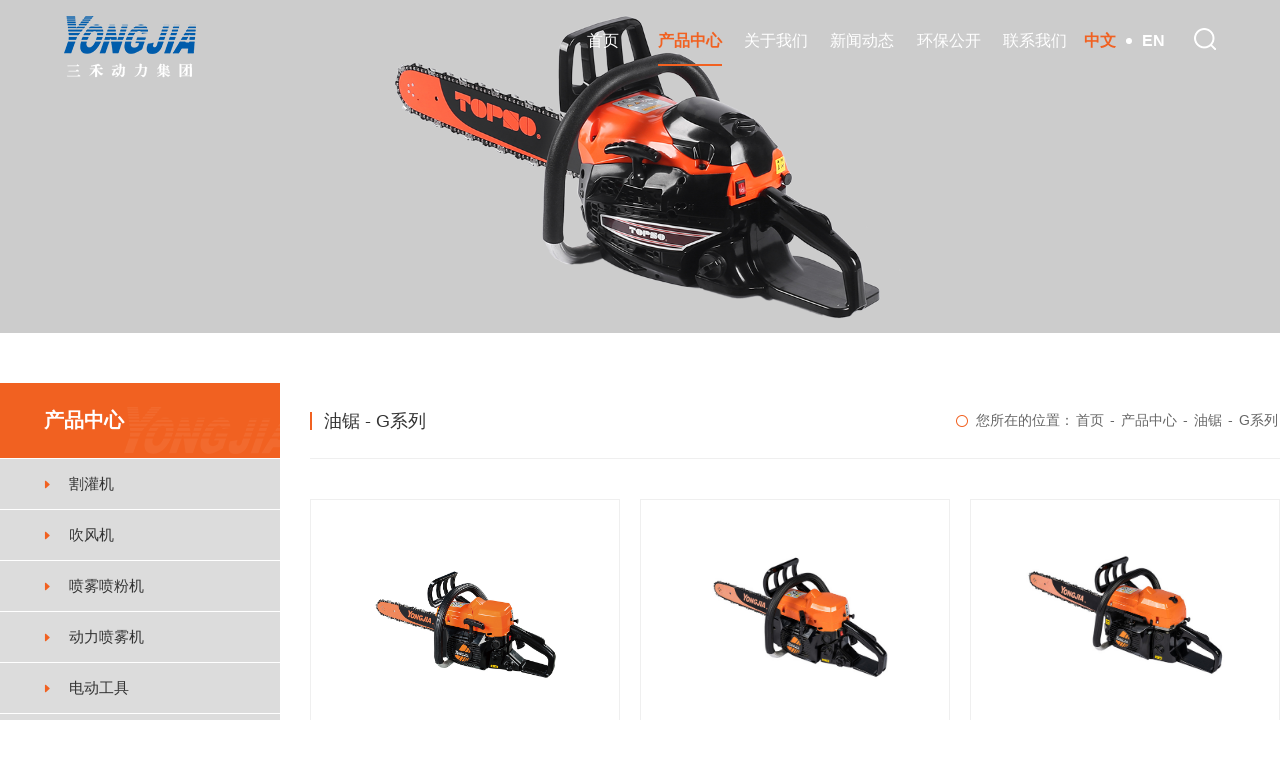

--- FILE ---
content_type: text/html
request_url: http://www.yongjiapower.com/channels/149.html
body_size: 12234
content:

<!DOCTYPE html>
<html>
	<head>
		<meta charset="utf-8" />
		<title>山东未来动力集团股份有限公司</title>
		<meta name="keywords" Content="山东未来动力集团股份有限公司">
		<meta name="description" Content="山东未来动力集团股份有限公司">
		<meta name="viewport" content="width=device-width, initial-scale=1, minimum-scale=1, maximum-scale=1">

		<link rel="stylesheet" type="text/css" href="/css/css.css">
		<link rel="stylesheet" href="/css/swiper.min.css" />
		<link rel="stylesheet" href="/css/animate.css" />
		<link rel="stylesheet" href="/css/bootstrap.min.css" />
		<link rel="stylesheet" href="/css/amazeui.min.css" />
		<!-- <link rel="stylesheet" href="/css/swiper-bundle.css" /> -->

		<!-- 手机导航 -->
		<link rel="stylesheet" href="/css/leftMenu.css" />
		<!-- <script src="/js/jquery-1.7.1.min.js" type="text/javascript"></script>
		<script type="text/javascript" src="/js/leftMenu.js"></script> -->

		<link rel="stylesheet" href="/css/jquery.toast.css">
	<script src="/sitefiles/assets/lib/jquery-1.9.1.min.js" type="text/javascript"></script></head>
	<body>
		<div class="child-nav visible-lg">
			<div class="top-tel">
				<a href="/"><img style="width:100px; display:none;" src="/upload/images/2022/6/215b8dc0d8c82af6.png"><img src="/upload/images/2022/10/196bd4620364b42e.png"></a>
			</div>

			<div class="fr y_06">
				<a><img src="/img/f004.png"></a>
			</div>

			<div class="fr chain-e">
				<a href="/" class="on">中文</a><i></i><a href="/english">en</a>
			</div>

			<div class="navBar fr">
				<ul class="nav clearfix">
					<!-- <li class="m">
						<a target="" href="2-产品中心副本.html" class="on">产品中心</a>
						<ul class="sub">
							<li class=""><a href="2-产品中心副本.html">割灌机</a></li>
							<li class=""><a href="2-产品中心副本.html">油锯</a></li>
							<li class=""><a href="2-产品中心副本.html">绿篱剪</a></li>
							<li class=""><a href="2-产品中心副本.html">吹风机</a></li>
							<li class=""><a href="2-产品中心副本.html">喷雾喷粉机</a></li>
							<li class=""><a href="2-产品中心副本.html">水泵</a></li>
							<li class=""><a href="2-产品中心副本.html">地钻</a></li>
						</ul>
					</li>
					<li class="m">
						<a target="" href="">关于我们</a>
						<ul class="sub">
							<li class=""><a href="6-关于我们公司简介.html">公司简介</a></li>
							<li class=""><a href="7-关于我们企业荣誉.html">企业荣誉</a></li>
							<li class=""><a href="8-关于我们领导致辞.html">领导致辞</a></li>
							<li class=""><a href="9-关于我们产品研发.html">产品研发</a></li>
							<li class=""><a href="10-关于我们生产能力.html">生产能力</a></li>
							<li class=""><a href="">品质管理</a></li>
							<li class=""><a href="11-关于我们发展历程.html">发展历程</a></li>
							<li class=""><a href="12-关于我们企业文化.html">企业文化</a></li>
						</ul>
					</li>
					<li class="m ">
						<a target="" href="13-新闻动态.html">新闻动态</a>
						<ul class="sub">
							<li class=""><a href="13-新闻动态.html">公司新闻</a></li>
							<li class=""><a href="13-新闻动态.html">行业动态</a></li>
							<li class=""><a href="13-新闻动态.html">媒体报道</a></li>
						</ul>
					</li>
					<li class="m">
						<a target="" href="15-环保公开.html">环保公开</a>
						<ul class="sub">
							<li class=""><a href="15-环保公开.html">环保公开</a></li>
						</ul>
					</li>
					<li class="m">
						<a target="" href="17-联系我们.html">联系我们</a>
						<ul class="sub">
							<li class=""><a href="17-联系我们.html">联系我们</a></li>
						</ul>
					</li> -->
					<li class="m">
						<a target="" href="/">首页</a>
					</li>
          
						<li class="m on">
											<a target="" href="/channels/2.html">产品中心</a>
											<ul class="sub">
												
													<li> <a href="/channels/142.html">割灌机</a> </li>
												
													<li> <a href="/channels/153.html">吹风机</a> </li>
												
													<li> <a href="/channels/1209.html">喷雾喷粉机</a> </li>
												
													<li> <a href="/channels/1210.html">动力喷雾机</a> </li>
												
													<li> <a href="/channels/1217.html">电动工具</a> </li>
												
													<li> <a href="/channels/148.html">油锯</a> </li>
												
													<li> <a href="/channels/13.html">地钻</a> </li>
												
													<li> <a href="/channels/1211.html">绿篱剪</a> </li>
												
													<li> <a href="/channels/1212.html">水泵</a> </li>
												
													<li> <a href="/channels/158.html">高枝锯</a> </li>
												
													<li> <a href="/channels/159.html">多功能机</a> </li>
												
													<li> <a href="/channels/155.html">旋耕机</a> </li>
												
													<li> <a href="/channels/156.html">打孔机</a> </li>
												
													<li> <a href="/channels/162.html">钻木机</a> </li>
												
													<li> <a href="/channels/160.html">自走式喷杆喷雾机</a> </li>
												
													<li> <a href="/channels/161.html">风送式果林喷雾机</a> </li>
												
													<li> <a href="/channels/1213.html">配件</a> </li>
												
											</ul>
										</li>
					
						<li class="m">
											<a target="" href="/channels/49.html">关于我们</a>
											<ul class="sub">
												
													<li> <a href="/channels/49.html">公司简介</a> </li>
												
													<li> <a href="/channels/1214.html">发展历程</a> </li>
												
													<li> <a href="/channels/50.html">企业荣誉</a> </li>
												
													<li> <a href="/channels/52.html">产品研发</a> </li>
												
													<li> <a href="/channels/53.html">生产能力</a> </li>
												
													<li> <a href="/channels/54.html">品质管理</a> </li>
												
													<li> <a href="/channels/56.html">企业文化</a> </li>
												
											</ul>
										</li>
					
						<li class="m">
											<a target="" href="/channels/58.html">新闻动态</a>
										</li>
					
						<li class="m">
											<a target="" href="/channels/61.html">环保公开</a>
										</li>
					
						<li class="m">
											<a target="" href="/channels/62.html">联系我们</a>
										</li>
					
				</ul>
			</div>
		</div>
		<div class="y_07">
			<div class="y_08">
				<input type="" name="keyword" id="keyword" value="" placeholder="请输入内容" />
				<a href="javascript:void(0)" onclick="go2Search()">搜索</a>
			</div>
		</div>

		<div class="top_dh hidden-lg">
			<div class="dh_logo"><a href="/channels/66.html"><img src="/upload/images/2022/10/196bd4620364b42e.png"></a></div>
			<div class="dh_ch"><button class="btn"><img src="/img/dh.png" /></button></div>
			<div id="menu">
				<div class="f1">
					<ul>
						<!-- <li class="hasChild border">
							<a href="#">产品中心</a>
							<div class="f2">
								<ul>
									<li class=""><a href="">割灌机</a></li>
									<li class=""><a href="">油锯</a></li>
									<li class=""><a href="">绿篱剪</a></li>
									<li class=""><a href="">吹风机</a></li>
									<li class=""><a href="">喷雾喷粉机</a></li>
									<li class=""><a href="">水泵</a></li>
									<li class=""><a href="">地钻</a></li>
								</ul>
							</div>
						</li>
						<li class="hasChild border">
							<a href="#">关于我们</a>
							<div class="f2">
								<ul>
									<li class=""><a href="">公司简介</a></li>
									<li class=""><a href="">企业荣誉</a></li>
									<li class=""><a href="">领导致辞</a></li>
									<li class=""><a href="">产品研发</a></li>
									<li class=""><a href="">生产能力</a></li>
									<li class=""><a href="">品质管理</a></li>
									<li class=""><a href="">发展历程</a></li>
									<li class=""><a href="">企业文化</a></li>
								</ul>
							</div>
						</li>
						<li class="hasChild border">
							<a href="#">新闻动态</a>
							<div class="f2">
								<ul>
									<li class=""><a href="">公司新闻</a></li>
									<li class=""><a href="">行业动态</a></li>
									<li class=""><a href="">媒体报道</a></li>
								</ul>
							</div>
						</li>
						<li class="hasChild border">
							<a href="#">环保公开</a>
							<div class="f2">
								<ul>
									<li class=""><a href="">环保公开</a></li>
								</ul>
							</div>
						</li>
						<li class="hasChild border">
							<a href="#">联系我们</a>
							<div class="f2">
								<ul>
									<li class=""><a href="">联系我们</a></li>
								</ul>
							</div>
						</li> -->
						<li class="border">
							<a href="/">首页</a>
						</li>
						
							<li class="hasChild border">
										<a href="/channels/2.html">产品中心</a>
										<div class="f2">
											<ul>
												
													<li> <a href="/channels/142.html">割灌机</a> </li>
												
													<li> <a href="/channels/153.html">吹风机</a> </li>
												
													<li> <a href="/channels/1209.html">喷雾喷粉机</a> </li>
												
													<li> <a href="/channels/1210.html">动力喷雾机</a> </li>
												
													<li> <a href="/channels/1217.html">电动工具</a> </li>
												
													<li> <a href="/channels/148.html">油锯</a> </li>
												
													<li> <a href="/channels/13.html">地钻</a> </li>
												
													<li> <a href="/channels/1211.html">绿篱剪</a> </li>
												
													<li> <a href="/channels/1212.html">水泵</a> </li>
												
													<li> <a href="/channels/158.html">高枝锯</a> </li>
												
													<li> <a href="/channels/159.html">多功能机</a> </li>
												
													<li> <a href="/channels/155.html">旋耕机</a> </li>
												
													<li> <a href="/channels/156.html">打孔机</a> </li>
												
													<li> <a href="/channels/162.html">钻木机</a> </li>
												
													<li> <a href="/channels/160.html">自走式喷杆喷雾机</a> </li>
												
													<li> <a href="/channels/161.html">风送式果林喷雾机</a> </li>
												
													<li> <a href="/channels/1213.html">配件</a> </li>
												
											</ul>
										</div>
									</li>
						
							<li class="hasChild border">
										<a href="/channels/49.html">关于我们</a>
										<div class="f2">
											<ul>
												
													<li> <a href="/channels/49.html">公司简介</a> </li>
												
													<li> <a href="/channels/1214.html">发展历程</a> </li>
												
													<li> <a href="/channels/50.html">企业荣誉</a> </li>
												
													<li> <a href="/channels/52.html">产品研发</a> </li>
												
													<li> <a href="/channels/53.html">生产能力</a> </li>
												
													<li> <a href="/channels/54.html">品质管理</a> </li>
												
													<li> <a href="/channels/56.html">企业文化</a> </li>
												
											</ul>
										</div>
									</li>
						
							<li class="hasChild border">
										<a href="/channels/58.html">新闻动态</a>
									</li>
						
							<li class="hasChild border">
										<a href="/channels/61.html">环保公开</a>
									</li>
						
							<li class="hasChild border">
										<a href="/channels/62.html">联系我们</a>
									</li>
						
					</ul>
				</div>
			</div>
		</div>
		<!--手机导航滑动-->
		<script type="text/javascript">
			$(function($) {
				$('#menu').leftMenu({
					"triggerBtn": ".btn"
				}).init()
			})
		</script>

		<!-- <div class="lbt_50 visible-lg wow fadeInRight animated-fast" data-wow-duration="0.5s" data-wow-delay="0.2s" style="background: url(/upload/images/2022/10/a9ff7597717df791.png) no-repeat center center;"></div> -->
		<!-- <div class="lbt_50 visible-lg wow fadeInRight animated-fast" data-wow-duration="0.5s" data-wow-delay="0.2s" style="background: url() no-repeat center center;"></div> -->
		<!-- <div class="lbt_50 visible-lg wow fadeInRight animated-fast" data-wow-duration="0.5s" data-wow-delay="0.2s" style="background: url() no-repeat top center;background-size:cover;background-color: #ccc;"></div> -->
				<div class="lbt_50 visible-lg wow fadeInRight animated-fast" data-wow-duration="0.5s" data-wow-delay="0.2s" style="background: rgb(204,204,204);">
					<img src="/upload/images/2022/3/ad2f90b2496f881d.png" style="display: block;width: 100%;">
				</div>
		<!-- <div class="lbt_50 visible-lg wow fadeInRight animated-fast" data-wow-duration="0.5s" data-wow-delay="0.2s" style="background: url(/upload/images/2022/2/5efeb4b82c3fc2d4.png) no-repeat center center;"></div> -->
		<!--手机站banner-->
		<div id="container" class="am-slider am-slider-default mybanner hidden-lg" data-am-flexslider id="demo-slider-0">
			<ul class="am-slides">
				<!-- <li><img src="/img/f032.png" /></li>
				<li><img src="/img/f032.png" /></li>
				<li><img src="/img/f032.png" /></li> -->
				
					<li><img src="/upload/images/2025/7/8c38a49b6a52aeaf.png"></li>
				
			</ul>
		</div>

		<div class="ncp-ym">
			<div class="fl ncp-dh">
				<div class="ncp-wz">
					<p>产品中心</p>
				</div>
				<div class="inside_tex mt20">
					<div class="nav_list teacher_rencai">
						<ul class="yiji">
							<!-- <li class="in-list on wow fadeInUp" data-wow-delay="0.2s">
								<a class="inactive on"><span>割灌机</span></a>
								<ul class="ncp-ej" style="display: none">
									<li><a href="">G系列</a></li>
									<li><a href="">N系列</a></li>
									<li><a href="">H系列</a></li>
									<li><a href="">经典款</a></li>
									<li><a href="">背负式</a></li>
								</ul>
							</li>
							<li class="in-list wow fadeInUp" data-wow-delay="0.2s">
								<a class="inactive"><span>油锯</span></a>
								<ul class="ncp-ej" style="display: none">
									<li><a href="">G系列</a></li>
									<li><a href="">N系列</a></li>
									<li><a href="">H系列</a></li>
									<li><a href="">经典款</a></li>
									<li><a href="">背负式</a></li>
								</ul>
							</li>
							<li class="in-list wow fadeInUp" data-wow-delay="0.2s">
								<a class="inactive"><span>绿篱剪</span></a>
								<ul class="ncp-ej" style="display: none">
									<li><a href="">G系列</a></li>
									<li><a href="">N系列</a></li>
									<li><a href="">H系列</a></li>
									<li><a href="">经典款</a></li>
									<li><a href="">背负式</a></li>
								</ul>
							</li>
							<li class="in-list wow fadeInUp" data-wow-delay="0.2s">
								<a class="inactive"><span>吹风机</span></a>
								<ul class="ncp-ej" style="display: none">
									<li><a href="">G系列</a></li>
									<li><a href="">N系列</a></li>
									<li><a href="">H系列</a></li>
									<li><a href="">经典款</a></li>
									<li><a href="">背负式</a></li>
								</ul>
							</li>
							<li class="in-list wow fadeInUp" data-wow-delay="0.2s">
								<a class="inactive"><span>喷雾喷粉机</span></a>
								<ul class="ncp-ej" style="display: none">
									<li><a href="">G系列</a></li>
									<li><a href="">N系列</a></li>
									<li><a href="">H系列</a></li>
									<li><a href="">经典款</a></li>
									<li><a href="">背负式</a></li>
								</ul>
							</li>
							<li class="in-list wow fadeInUp" data-wow-delay="0.2s">
								<a class="inactive"><span>水泵</span></a>
								<ul class="ncp-ej" style="display: none">
									<li><a href="">G系列</a></li>
									<li><a href="">N系列</a></li>
									<li><a href="">H系列</a></li>
									<li><a href="">经典款</a></li>
									<li><a href="">背负式</a></li>
								</ul>
							</li>
							<li class="in-list wow fadeInUp" data-wow-delay="0.2s">
								<a class="inactive"><span>地钻</span></a>
								<ul class="ncp-ej" style="display: none">
									<li><a href="">G系列</a></li>
									<li><a href="">N系列</a></li>
									<li><a href="">H系列</a></li>
									<li><a href="">经典款</a></li>
									<li><a href="">背负式</a></li>
								</ul>
							</li>
							<li class="in-list wow fadeInUp" data-wow-delay="0.2s">
								<a class="inactive"><span>锂电产品</span></a>
								<ul class="ncp-ej" style="display: none">
									<li><a href="">G系列</a></li>
									<li><a href="">N系列</a></li>
									<li><a href="">H系列</a></li>
									<li><a href="">经典款</a></li>
									<li><a href="">背负式</a></li>
								</ul>
							</li> -->
							
								<li class="in-list wow fadeInUp" data-wow-delay="0.2s">
									<!-- <a class="inactive" href="javascript:void(0)"><span>割灌机</span></a> -->
									<!-- <a class="inactive" href="javascript:void(0)"><span>割灌机</span></a> -->
											<a class="inactive" href="/channels/142.html"><span>割灌机</span></a>
									<ul class="ncp-ej" style="display: none">
										
											<li><a href="/channels/142.html">H系列</a></li>
										
											<li><a href="/channels/143.html">N系列</a></li>
										
											<li><a href="/channels/181.html">Y系列</a></li>
										
											<li><a href="/channels/145.html">G系列</a></li>
										
											<li><a href="/channels/147.html">背负式</a></li>
										
											<li><a href="/channels/146.html">经典款</a></li>
										
											<li><a href="/channels/144.html">NEW N系列</a></li>
										
											<li><a href="/channels/194.html">YJ系列</a></li>
										
											<li><a href="/channels/1197.html">四冲程系列</a></li>
										
									</ul>
								</li>
							
								<li class="in-list wow fadeInUp" data-wow-delay="0.2s">
									<!-- <a class="inactive" href="javascript:void(0)"><span>吹风机</span></a> -->
									<!-- <a class="inactive" href="javascript:void(0)"><span>吹风机</span></a> -->
											<a class="inactive" href="/channels/153.html"><span>吹风机</span></a>
									<ul class="ncp-ej" style="display: none">
										
											<li><a href="/channels/153.html">手持式</a></li>
										
											<li><a href="/channels/154.html">背负式</a></li>
										
											<li><a href="/channels/1198.html">四冲程系列</a></li>
										
									</ul>
								</li>
							
								<li class="in-list wow fadeInUp" data-wow-delay="0.2s">
									<!-- <a class="inactive" href="javascript:void(0)"><span>喷雾喷粉机</span></a> -->
									<!-- <a class="inactive" href="javascript:void(0)"><span>喷雾喷粉机</span></a> -->
											<a class="inactive" href="/channels/1209.html"><span>喷雾喷粉机</span></a>
									<ul class="ncp-ej" style="display: none">
										
											<li><a href="/channels/1209.html">二冲程系列</a></li>
										
											<li><a href="/channels/1200.html">四冲程系列</a></li>
										
									</ul>
								</li>
							
								<li class="in-list wow fadeInUp" data-wow-delay="0.2s">
									<!-- <a class="inactive" href="javascript:void(0)"><span>动力喷雾机</span></a> -->
									<!-- <a class="inactive" href="javascript:void(0)"><span>动力喷雾机</span></a> -->
											<a class="inactive" href="/channels/1210.html"><span>动力喷雾机</span></a>
									<ul class="ncp-ej" style="display: none">
										
											<li><a href="/channels/1210.html">二冲程系列</a></li>
										
											<li><a href="/channels/1201.html">四冲程系列</a></li>
										
									</ul>
								</li>
							
								<li class="in-list wow fadeInUp" data-wow-delay="0.2s">
									<!-- <a class="inactive" href="javascript:void(0)"><span>电动工具</span></a> -->
									<!-- <a class="inactive" href="javascript:void(0)"><span>电动工具</span></a> -->
											<a class="inactive" href="/channels/1217.html"><span>电动工具</span></a>
									<ul class="ncp-ej" style="display: none">
										
											<li><a href="/channels/1217.html">18V锂电产品</a></li>
										
											<li><a href="/channels/1218.html">40V锂电产品</a></li>
										
											<li><a href="/channels/1219.html">58V锂电产品</a></li>
										
									</ul>
								</li>
							
								<li class="in-list wow fadeInUp" data-wow-delay="0.2s">
									<!-- <a class="inactive" href="javascript:void(0)"><span>油锯</span></a> -->
									<!-- <a class="inactive" href="javascript:void(0)"><span>油锯</span></a> -->
											<a class="inactive" href="/channels/148.html"><span>油锯</span></a>
									<ul class="ncp-ej" style="display: none">
										
											<li><a href="/channels/148.html">H系列</a></li>
										
											<li><a href="/channels/149.html">G系列</a></li>
										
											<li><a href="/channels/150.html">D系列</a></li>
										
											<li><a href="/channels/151.html">A系列</a></li>
										
											<li><a href="/channels/152.html">经典款</a></li>
										
									</ul>
								</li>
							
								<li class="in-list wow fadeInUp" data-wow-delay="0.2s">
									<!-- <a class="inactive" href="javascript:void(0)"><span>地钻</span></a> -->
									<a class="inactive" href="/channels/13.html"><span>地钻</span></a>
									<ul class="ncp-ej" style="display: none">
										
									</ul>
								</li>
							
								<li class="in-list wow fadeInUp" data-wow-delay="0.2s">
									<!-- <a class="inactive" href="javascript:void(0)"><span>绿篱剪</span></a> -->
									<!-- <a class="inactive" href="javascript:void(0)"><span>绿篱剪</span></a> -->
											<a class="inactive" href="/channels/1211.html"><span>绿篱剪</span></a>
									<ul class="ncp-ej" style="display: none">
										
											<li><a href="/channels/1211.html">二冲程系列</a></li>
										
											<li><a href="/channels/1202.html">四冲程系列</a></li>
										
									</ul>
								</li>
							
								<li class="in-list wow fadeInUp" data-wow-delay="0.2s">
									<!-- <a class="inactive" href="javascript:void(0)"><span>水泵</span></a> -->
									<!-- <a class="inactive" href="javascript:void(0)"><span>水泵</span></a> -->
											<a class="inactive" href="/channels/1212.html"><span>水泵</span></a>
									<ul class="ncp-ej" style="display: none">
										
											<li><a href="/channels/1212.html">二冲程系列</a></li>
										
											<li><a href="/channels/1199.html">四冲程系列</a></li>
										
									</ul>
								</li>
							
								<li class="in-list wow fadeInUp" data-wow-delay="0.2s">
									<!-- <a class="inactive" href="javascript:void(0)"><span>高枝锯</span></a> -->
									<a class="inactive" href="/channels/158.html"><span>高枝锯</span></a>
									<ul class="ncp-ej" style="display: none">
										
									</ul>
								</li>
							
								<li class="in-list wow fadeInUp" data-wow-delay="0.2s">
									<!-- <a class="inactive" href="javascript:void(0)"><span>多功能机</span></a> -->
									<a class="inactive" href="/channels/159.html"><span>多功能机</span></a>
									<ul class="ncp-ej" style="display: none">
										
									</ul>
								</li>
							
								<li class="in-list wow fadeInUp" data-wow-delay="0.2s">
									<!-- <a class="inactive" href="javascript:void(0)"><span>旋耕机</span></a> -->
									<a class="inactive" href="/channels/155.html"><span>旋耕机</span></a>
									<ul class="ncp-ej" style="display: none">
										
									</ul>
								</li>
							
								<li class="in-list wow fadeInUp" data-wow-delay="0.2s">
									<!-- <a class="inactive" href="javascript:void(0)"><span>打孔机</span></a> -->
									<a class="inactive" href="/channels/156.html"><span>打孔机</span></a>
									<ul class="ncp-ej" style="display: none">
										
									</ul>
								</li>
							
								<li class="in-list wow fadeInUp" data-wow-delay="0.2s">
									<!-- <a class="inactive" href="javascript:void(0)"><span>钻木机</span></a> -->
									<a class="inactive" href="/channels/162.html"><span>钻木机</span></a>
									<ul class="ncp-ej" style="display: none">
										
									</ul>
								</li>
							
								<li class="in-list wow fadeInUp" data-wow-delay="0.2s">
									<!-- <a class="inactive" href="javascript:void(0)"><span>自走式喷杆喷雾机</span></a> -->
									<a class="inactive" href="/channels/160.html"><span>自走式喷杆喷雾机</span></a>
									<ul class="ncp-ej" style="display: none">
										
									</ul>
								</li>
							
								<li class="in-list wow fadeInUp" data-wow-delay="0.2s">
									<!-- <a class="inactive" href="javascript:void(0)"><span>风送式果林喷雾机</span></a> -->
									<a class="inactive" href="/channels/161.html"><span>风送式果林喷雾机</span></a>
									<ul class="ncp-ej" style="display: none">
										
									</ul>
								</li>
							
								<li class="in-list wow fadeInUp" data-wow-delay="0.2s">
									<!-- <a class="inactive" href="javascript:void(0)"><span>配件</span></a> -->
									<a class="inactive" href="/channels/1213.html"><span>配件</span></a>
									<ul class="ncp-ej" style="display: none">
										
									</ul>
								</li>
							
						</ul>
					</div>
				</div>
			</div>
			<div class="fr ncp-nr">
				<div class="ncp-fr">
					<div class="ncp-bt fl wow fadeInRight animated-fast" data-wow-duration="0.5s" data-wow-delay="0.2s">
						<p>油锯 - G系列</p>
					</div>
					<div class="crumb fr hidden-xs wow fadeInRight animated-fast" data-wow-duration="0.5s" data-wow-delay="0.23s">
						<div class="">
							您所在的位置：<a href="/index.html">首页</a> - <a href="/channels/2.html">产品中心</a> - <a href="/channels/148.html">油锯</a> - <a href="/channels/149.html">G系列</a>
						</div>
					</div>
					<div class="w-clear"></div>
				</div>
				<div class="ncp-ml wow fadeInRight animated-fast" data-wow-duration="0.5s" data-wow-delay="0.25s">
					<ul>
						<!-- <li>
							<div class="ncp-dt"><a href=""><img src="/img/f037.png"></a></div>
							<div class="ncp-js">
								<a href="">YD-45</a>
								<p>发动机排量（CC ):42.7</p>
								<p>标定功率（kw/r/min):1.25/6500</p>
								<p>重量(kg):10.5</p>
							</div>
							<div class="ncp-lj">
								<a href="">查看详情>></a>
								<a class="ncp-db">对比+</a>
							</div>
						</li>
						<li>
							<div class="ncp-dt"><a href=""><img src="/img/f037.png"></a></div>
							<div class="ncp-js">
								<a href="">YD-45</a>
								<p>发动机排量（CC ):42.7</p>
								<p>标定功率（kw/r/min):1.25/6500</p>
								<p>重量(kg):10.5</p>
							</div>
							<div class="ncp-lj">
								<a href="">查看详情>></a>
								<a class="ncp-db">对比+</a>
							</div>
						</li>
						<li>
							<div class="ncp-dt"><a href=""><img src="/img/f037.png"></a></div>
							<div class="ncp-js">
								<a href="">YD-45</a>
								<p>发动机排量（CC ):42.7</p>
								<p>标定功率（kw/r/min):1.25/6500</p>
								<p>重量(kg):10.5</p>
							</div>
							<div class="ncp-lj">
								<a href="">查看详情>></a>
								<a class="ncp-db">对比+</a>
							</div>
						</li>
						<li>
							<div class="ncp-dt"><a href=""><img src="/img/f037.png"></a></div>
							<div class="ncp-js">
								<a href="">YD-45</a>
								<p>发动机排量（CC ):42.7</p>
								<p>标定功率（kw/r/min):1.25/6500</p>
								<p>重量(kg):10.5</p>
							</div>
							<div class="ncp-lj">
								<a href="">查看详情>></a>
								<a class="ncp-db">对比+</a>
							</div>
						</li>
						<li>
							<div class="ncp-dt"><a href=""><img src="/img/f037.png"></a></div>
							<div class="ncp-js">
								<a href="">YD-45</a>
								<p>发动机排量（CC ):42.7</p>
								<p>标定功率（kw/r/min):1.25/6500</p>
								<p>重量(kg):10.5</p>
							</div>
							<div class="ncp-lj">
								<a href="">查看详情>></a>
								<a class="ncp-db">对比+</a>
							</div>
						</li>
						<li>
							<div class="ncp-dt"><a href=""><img src="/img/f037.png"></a></div>
							<div class="ncp-js">
								<a href="">YD-45</a>
								<p>发动机排量（CC ):42.7</p>
								<p>标定功率（kw/r/min):1.25/6500</p>
								<p>重量(kg):10.5</p>
							</div>
							<div class="ncp-lj">
								<a href="">查看详情>></a>
								<a class="ncp-db">对比+</a>
							</div>
						</li> -->
						
							<li>
								<div class="ncp-dt"><a href="/contents/149/1297.html"><img type="imageUrl" no="1" src="/upload/images/2022/2/b6d3d0c5f649c159.jpg"></a></div>
								<div class="ncp-js">
									<a href="/contents/149/1297.html">YD-38G</a>
									<div style="clear:both;"></div>
									<p>发动机排量:39cc</p>
									<p>标定功率:1.0/8500</p>
									
									
									
									
									<p>重量:4.4/6.4</p>
									
									
									
									
									
									
									
									
									
									
									
									
									
									
									
									
									
									
									
									
									
									
									
									
									
									
									
									
									
									
									
									
									
									
									
									
									
									
									
									
									
									
									
									
									
									
									
									
									
									
									
								</div>
								<div class="ncp-lj">
									<a href="/contents/149/1297.html">查看详情>></a>
									<a class="ncp-db" productidchannelid="1297:149">对比+</a>
								</div>
							</li>
						
							<li>
								<div class="ncp-dt"><a href="/contents/149/1207.html"><img type="imageUrl" no="1" src="/upload/images/2021/10/c4d8637e2fe1c6e.jpg"></a></div>
								<div class="ncp-js">
									<a href="/contents/149/1207.html">YD-41G</a>
									<div style="clear:both;"></div>
									<p>发动机排量:40.1cc</p>
									<p>标定功率:1.5/8500</p>
									
									
									
									
									<p>重量:4.4/6.6</p>
									
									
									
									
									
									
									
									
									
									
									
									
									
									
									
									
									
									
									
									
									
									
									
									
									
									
									
									
									
									
									
									
									
									
									
									
									
									
									
									
									
									
									
									
									
									
									
									
									
									
									
								</div>
								<div class="ncp-lj">
									<a href="/contents/149/1207.html">查看详情>></a>
									<a class="ncp-db" productidchannelid="1207:149">对比+</a>
								</div>
							</li>
						
							<li>
								<div class="ncp-dt"><a href="/contents/149/1205.html"><img type="imageUrl" no="1" src="/upload/images/2021/10/cc3a66c062b0455f.jpg"></a></div>
								<div class="ncp-js">
									<a href="/contents/149/1205.html">YD-45G</a>
									<div style="clear:both;"></div>
									<p>发动机排量:45cc</p>
									<p>标定功率:1.8/8500</p>
									
									
									
									
									<p>重量:5.4/7.5</p>
									
									
									
									
									
									
									
									
									
									
									
									
									
									
									
									
									
									
									
									
									
									
									
									
									
									
									
									
									
									
									
									
									
									
									
									
									
									
									
									
									
									
									
									
									
									
									
									
									
									
									
								</div>
								<div class="ncp-lj">
									<a href="/contents/149/1205.html">查看详情>></a>
									<a class="ncp-db" productidchannelid="1205:149">对比+</a>
								</div>
							</li>
						
							<li>
								<div class="ncp-dt"><a href="/contents/149/1206.html"><img type="imageUrl" no="1" src="/upload/images/2021/10/cbacdc4ca0eeaa1e.jpg"></a></div>
								<div class="ncp-js">
									<a href="/contents/149/1206.html">YD-52G</a>
									<div style="clear:both;"></div>
									<p>发动机排量:51cc</p>
									<p>标定功率:2.0/8500</p>
									
									
									
									
									<p>重量:5.5/7.8</p>
									
									
									
									
									
									
									
									
									
									
									
									
									
									
									
									
									
									
									
									
									
									
									
									
									
									
									
									
									
									
									
									
									
									
									
									
									
									
									
									
									
									
									
									
									
									
									
									
									
									
									
								</div>
								<div class="ncp-lj">
									<a href="/contents/149/1206.html">查看详情>></a>
									<a class="ncp-db" productidchannelid="1206:149">对比+</a>
								</div>
							</li>
						
							<li>
								<div class="ncp-dt"><a href="/contents/149/1204.html"><img type="imageUrl" no="1" src="/upload/images/2021/10/abfb24f159fc73b9.jpg"></a></div>
								<div class="ncp-js">
									<a href="/contents/149/1204.html">YD-62G</a>
									<div style="clear:both;"></div>
									<p>发动机排量:61.5cc</p>
									<p>标定功率:2.5/8500</p>
									
									
									
									
									<p>重量:5.6/8.5</p>
									
									
									
									
									
									
									
									
									
									
									
									
									
									
									
									
									
									
									
									
									
									
									
									
									
									
									
									
									
									
									
									
									
									
									
									
									
									
									
									
									
									
									
									
									
									
									
									
									
									
									
								</div>
								<div class="ncp-lj">
									<a href="/contents/149/1204.html">查看详情>></a>
									<a class="ncp-db" productidchannelid="1204:149">对比+</a>
								</div>
							</li>
						
						<div class="w-clear"></div>
					</ul>
				</div>
				<!-- <div class="page wow fadeInRight animated-fast" data-wow-duration="0.5s" data-wow-delay="0.3s">
					<a href="">上一页</a>
					<a href="">1</a>
					<a href="" class="on">2</a>
					<a href="">3</a>
					<a href="">下一页</a>
				</div> -->
				<div class="page wow fadeInRight animated-fast" data-wow-duration="0.5s" data-wow-delay="0.3s">
					
				</div>
			</div>
			<div class="w-clear"></div>
		</div>

		<div class="ncp-tc">
			<div class="ncp-t">
				<p>对比</p>
				<a class="ncp-yc">隐藏</a>
				<div class="w-clear"></div>
			</div>
			<div class="ncp-tk">
				<div class="fl ncp-cp">
					<ul id="duiBiList">
						<!-- <li>
							<div class="ncp-ki"><a href=""><img src="/img/f037.png"></a></div>
							<div class="ncp-io">
								<a href="">YD-45</a>
								<a class="">删除</a>
							</div>
						</li>
						<li>
							<div class="ncp-ki"><a href=""><img src="/img/f037.png"></a></div>
							<div class="ncp-io">
								<a href="">YD-45</a>
								<a class="">删除</a>
							</div>
						</li>
						<li>
							<div class="ncp-ki"><a href=""><img src="/img/f037.png"></a></div>
							<div class="ncp-io">
								<a href="">YD-45</a>
								<a class="">删除</a>
							</div>
						</li>
						<li>
							<div class="ncp-ki"><a href=""><img src="/img/f037.png"></a></div>
							<div class="ncp-io">
								<a href="">YD-45</a>
								<a class="">删除</a>
							</div>
						</li>
						<li>
							<div class="ncp-ki"><a href=""><img src="/img/f037.png"></a></div>
							<div class="ncp-io">
								<a href="">YD-45</a>
								<a class="">删除</a>
							</div>
						</li> -->
						<div class="w-clear"></div>
					</ul>
				</div>
				<div class="ncp-sk fr">
					<a class="ncp-ls">对比</a>
					<a onclick="removeAllProduct()">清除</a>
				</div>
				<div class="w-clear"></div>
			</div>
		</div>

		<div class="ncp-mj">
			<div class="ncp-sh">
				<div class="ncp-jk">
					<p>技术参数</p>
					<a class="ncp-nh"><img src="/img/f038.png"></a>
					<div class="w-clear"></div>
				</div>
				<div class="ncp-gh">
					<table border="" cellspacing="" cellpadding="">
						<tr id="productNameList">
							<!-- <td>产品名称</td>
							<td>YD-45</td>
							<td>YD-45</td>
							<td>YD-45</td>
							<td>YD-45</td>
							<td>YD-45</td> -->
						</tr>
						<tr id="productPicList">
							<!-- <td>产品图片</td>
							<td><img src="/img/f037.png"></td>
							<td><img src="/img/f037.png"></td>
							<td><img src="/img/f037.png"></td>
							<td><img src="/img/f037.png"></td>
							<td><img src="/img/f037.png"></td> -->
						</tr>
						<tr id="productPaiLiangList">
							<!-- <td>产品排量</td>
							<td>二冲程，风冷</td>
							<td>二冲程，风冷</td>
							<td>二冲程，风冷</td>
							<td>二冲程，风冷</td>
							<td>二冲程，风冷</td> -->
						</tr>
						<tr id="productGongLvList">
							<!-- <td>产品功率</td>
							<td>二冲程，风冷</td>
							<td>二冲程，风冷</td>
							<td>二冲程，风冷</td>
							<td>二冲程，风冷</td>
							<td>二冲程，风冷</td> -->
						</tr>
						<tr id="productDianYaList">
							<!-- <td>产品电压</td>
							<td>二冲程，风冷</td>
							<td>二冲程，风冷</td>
							<td>二冲程，风冷</td>
							<td>二冲程，风冷</td>
							<td>二冲程，风冷</td> -->
						</tr>
						<tr id="productGeFuList">
							<!-- <td>产品割幅</td>
							<td>二冲程，风冷</td>
							<td>二冲程，风冷</td>
							<td>二冲程，风冷</td>
							<td>二冲程，风冷</td>
							<td>二冲程，风冷</td> -->
						</tr>
						<tr id="productDaoBanList">
							<!-- <td>产品导板</td>
							<td>二冲程，风冷</td>
							<td>二冲程，风冷</td>
							<td>二冲程，风冷</td>
							<td>二冲程，风冷</td>
							<td>二冲程，风冷</td> -->
						</tr>
						<tr id="productFengLiangList">
							<!-- <td>产品风量</td>
							<td>二冲程，风冷</td>
							<td>二冲程，风冷</td>
							<td>二冲程，风冷</td>
							<td>二冲程，风冷</td>
							<td>二冲程，风冷</td> -->
						</tr>
						<tr id="productZhongLiangList">
							<!-- <td>产品重量</td>
							<td>二冲程，风冷</td>
							<td>二冲程，风冷</td>
							<td>二冲程，风冷</td>
							<td>二冲程，风冷</td>
							<td>二冲程，风冷</td> -->
						</tr>
						<tr id="productCanShuList">
							<!-- <td>产品参数</td>
							<td>二冲程，风冷</td>
							<td>二冲程，风冷</td>
							<td>二冲程，风冷</td>
							<td>二冲程，风冷</td>
							<td>二冲程，风冷</td> -->
						</tr>
						
					</table>
				</div>
			</div>
		</div>





		<div class="dibu-bk1">
			<div class="dibu-top hidden-xs">
				<div class="dibu-dh fl">
					<ul>
						<!-- <li><a href="">产品中心</a><span>|</span></li>
						<li><a href="">关于我们</a><span>|</span></li>
						<li><a href="">新闻动态</a><span>|</span></li>
						<li><a href="">环保公开</a><span>|</span></li>
						<li><a href="">联系我们</a><span>|</span></li> -->
						
							<li><a href="/channels/2.html">产品中心</a><span>|</span></li>
						
							<li><a href="/channels/49.html">关于我们</a><span>|</span></li>
						
							<li><a href="/channels/58.html">新闻动态</a><span>|</span></li>
						
							<li><a href="/channels/61.html">环保公开</a><span>|</span></li>
						
							<li><a href="/channels/62.html">联系我们</a><span>|</span></li>
						
					</ul>
				</div>
				<div class="dibu-lj fr">
					<ul>
						<!-- <li>
							<a href=""><img src="/img/f020.png"></a>
								<i></i>
						</li> -->
						<!-- <li>
							<a href=""><img src="/img/f021.png"></a>
								<i><img src="/img/f024.png"></i>
						</li> -->
						<li>
							<a href=""><img src="/img/f022.png"></a>
								<i style="display:block;"><img src="/upload/images/2021/11/444d8fe3f1166c75.jpg"></i>
						</li>
						<!-- <li>
							<a href=""><img src="/img/f023.png"></a>
								<i><img src="/img/f024.png"></i>
						</li> -->
					</ul>
				</div>
				<div class="w-clear"></div>
			</div>
			<div class="dibu-kd">
				<ul>
					<li>
						<div class="dibi-yi">
							<p>服务热线</p>
							<span>400-658-7502</span>
							<!-- <em>座机：0539-8531858</em> -->
						</div>
					</li>
					<li>
						<div class="dibi-er">
							<p>nx@yongjiapower.com</p>
							<p>山东省临沂市沂河新区昆明路96号</p>
						</div>
					</li>
					<li class="visible-lg-" style="display:none;">
						<div class="dibi-san">
							<select id="friendLink1" name="">
								<!-- <option value="">三禾动力</option>
								<option value="">三禾动力</option>
								<option value="">三禾动力</option> -->
								
									<option value="http://www.ctrl.cn">开创云</option>
								
									<option value="http://www.ctrl.com.cn">开创集团</option>
								
									<option value="https://www.aliyun.com/">阿里云</option>
								
							</select>
							<a href="javascript:void(0)" onclick="go2FriendLink1()"><img src="/img/f028.png"></a>
						</div>
					</li>
					<li class="visible-lg-" style="display:none;">
						<div class="dibi-san">
							<select id="friendLink2" name="">
								<!-- <option value="">三禾动力</option>
								<option value="">三禾动力</option>
								<option value="">三禾动力</option> -->
								
									<option value="https://cloud.tencent.com/">腾讯云</option>
								
							</select>
							<a href="javascript:void(0)" onclick="go2FriendLink2()"><img src="/img/f028.png"></a>
						</div>
					</li>
					<div class="w-clear"></div>
				</ul>
			</div>
			<div class="jjie-zd">
				<p><p>山东未来动力集团股份有限公司 版权所有 Copyright (c) 2021 备案许可证：<a href="https://beian.miit.gov.cn/#/Integrated/index" target="_blank" style="color:#fff;">鲁ICP备2021037336号</a></p></p>
				<span class="hidden-xs">全程策划：<a href="https://www.ctrl.cn/" target="_blank" style="color:#fff;">开创云</a></span>
				<div class="w-clear"></div>
			</div>
		</div>
		<script>
			function go2FriendLink1() {
				var link = $("#friendLink1").val();
				 window.open(link);
			}
			function go2FriendLink2() {
				var link = $("#friendLink2").val();
				 window.open(link);
			}
		</script>

		<input id="siteId" type="hidden" value="1">


		<script type="text/javascript" src="/js/bootstrap.min.js"></script>
		<script type="text/javascript" src="/js/amazeui.min.js"></script>
		<!-- <script type="text/javascript" src="/js/jquery.min.js"></script> -->
		<script type="text/javascript" src="/js/jquery.SuperSlide.2.1.1.js"></script>
		<script type="text/javascript" src="/js/swiper.min.js"></script>
		<script src="/js/jquery.toast.min.js"></script>

		<script type="text/javascript" src="/js/leftMenu.js"></script>

		<script>
			$(document).ready(function() {
				//removeAllProduct();//刷线页面清空本地存储productIdChannelIds
				initDuiBiList();
			});
			$('.ncp-db').click(function() {
				$('.ncp-tc').show()
				$('body').addClass('vhHeight')
				// $('隐藏的元素').hide()

				if (window.localStorage) {
					//alert('This browser supports localStorage');
				} else {
					$.toast({
										text: '您的浏览器不支持，请更换浏览器',//消息提示框的内容。
										allowToastClose: false,//是否显示关闭按钮。(true 显示，false 不显示)
										position: 'mid-center',//消息提示框的位置：bottom-left, bottom-right,bottom-center,top-left,top-right,top-center,mid-center。
										textAlign: 'center',//文本对齐：left, right, center。
										loader: false,//是否显示加载条

										afterHidden: function () {
											
										}

									});
				}
				//先根据本地存储productIdChannelIds初始化对比列表，本地存储productIdChannelIds的格式:13:5,3:9,即：productId:ChannelId,productId:ChannelId,
				//initDuiBiList();
				
				var siteId = $('#siteId').val();
				var productIdChannelId = $(this).attr("productIdChannelId");
				var channelId = $(this).attr("productIdChannelId").split(':')[1];
				var id = $(this).attr("productIdChannelId").split(':')[0];
				//var apiKey = "1e37142c-a790-4a36-8c8c-64126add070b";//本地用这个
				var apiKey = "c1615892-ec98-46c5-a845-b4139bceb6e7";//线上用这个

				//更新本地存储productIds
				var productIdChannelIds = window.localStorage.productIdChannelIds;
				//console.dir(productIdChannelIds);
				if(productIdChannelIds == null){
					productIdChannelIds = "";
				}
				var productCount = productIdChannelIds.split(',').length - 1;
				if(parseInt(productCount) >= 5){
					$.toast({
										text: '不能再加了,最多5个',//消息提示框的内容。
										allowToastClose: false,//是否显示关闭按钮。(true 显示，false 不显示)
										position: 'mid-center',//消息提示框的位置：bottom-left, bottom-right,bottom-center,top-left,top-right,top-center,mid-center。
										textAlign: 'center',//文本对齐：left, right, center。
										loader: false,//是否显示加载条

										afterHidden: function () {
											
										}

									});
				}
				else{
					if(productIdChannelIds.indexOf(productIdChannelId)<0){//productIdChannelIds中没有productIdChannelId才更新productIdChannelIds，并将此productId对应的产品添加到对比列表中
						productIdChannelIds += productIdChannelId + ",";
						localStorage.productIdChannelIds = productIdChannelIds;//更新productIdChannelIds
						console.dir(productIdChannelIds);

						//将此productId对应的产品添加到对比列表中
						addProduct2DuiBiList(productIdChannelId);
					}
				}
				
				

				
				
			});
			$('.ncp-yc').click(function() {
				// $('.ncp-tc').show()
				$('.ncp-tc').hide()
				$('body').removeClass('vhHeight')
			});

			function removeProduct(productId, channelId) {
				var productIdChannelId = productId+":"+channelId;
				console.dir("removeProduct:"+productIdChannelId);
				var productIdChannelIds = window.localStorage.productIdChannelIds;
				productIdChannelIds = productIdChannelIds.replace(productIdChannelId, "").replace(",,",",");
				localStorage.productIdChannelIds = productIdChannelIds;
				//initDuiBiList();
				console.dir($("."+productId+channelId).html());
				$("."+productId+channelId).remove();//#duiBiList中删除对应的li
			}
			function removeAllProduct() {
				localStorage.productIdChannelIds = "";
				initDuiBiList();
			}
			function initDuiBiList() {
				$('#duiBiList').html("");
				var productIdChannelIds = window.localStorage.productIdChannelIds;
				if(productIdChannelIds!=null && productIdChannelIds != ""){
					var productIdChannelIdsArray = productIdChannelIds.split(',');
					for(var i = 0; i < productIdChannelIdsArray.length; ++i){
						addProduct2DuiBiList(productIdChannelIdsArray[i]);
					}
				}
			}
			function addProduct2DuiBiList(productIdChannelId) {
				if(productIdChannelId!=null && productIdChannelId != ""){
					var siteId = $('#siteId').val();
					var channelId = productIdChannelId.split(':')[1];
					var id = productIdChannelId.split(':')[0];
					//var apiKey = "1e37142c-a790-4a36-8c8c-64126add070b";//本地用这个
					var apiKey = "c1615892-ec98-46c5-a845-b4139bceb6e7";//线上用这个
					//将此productIdChannelId对应的产品添加到对比列表中
					$.ajax({  
						url:"/api/v1/stl/content?siteId="+siteId+"&channelId="+channelId+"&contentId="+id+"",
						type:"get", 
						contentType: "application/json",
						dataType:"json",  
						//data:JSON.stringify({'LeaveMessageName':yourName,'LeaveMessagePhone':yourPhone,'LeaveMessageContent':leaveMessageContent,'AddDate':addTime}),
						headers: {'X-SS-API-KEY': apiKey}, 
						success: function (ret) {    
							console.dir(ret);
							var duiBiListHtml = "";
							duiBiListHtml += '<li class="' + id + channelId + '">';
							duiBiListHtml += '	<div class="ncp-ki"><a href="/contents/'+channelId+'/'+id+'.html"><img src="'+ret.value.imageUrl.replace("@","")+'"></a></div>';
							duiBiListHtml += '	<div class="ncp-io">';
							duiBiListHtml += '		<a href="/contents/'+channelId+'/'+id+'.html">'+ret.value.title+'</a>';
							duiBiListHtml += '		<a class="" onclick="removeProduct('+id+','+channelId+')">删除</a>';
							duiBiListHtml += '	</div>';
							duiBiListHtml += '</li>';
							$('#duiBiList').append(duiBiListHtml);
						},
						error:function(msg){
							$.toast({
										text: '获取失败',//消息提示框的内容。
										allowToastClose: false,//是否显示关闭按钮。(true 显示，false 不显示)
										position: 'mid-center',//消息提示框的位置：bottom-left, bottom-right,bottom-center,top-left,top-right,top-center,mid-center。
										textAlign: 'center',//文本对齐：left, right, center。
										loader: false,//是否显示加载条

										afterHidden: function () {
											
										}

									});
						}
					})
				}
			}
		</script>

		<script>
			$('.ncp-ls').click(function() {
				$('.ncp-mj').show()
				// $('隐藏的元素').hide()

				loadCanShu();
			});
			$('.ncp-nh').click(function() {
				// $('.ncp-tc').show()
				$('.ncp-mj').hide()
			});

			function loadCanShu() {
				var productNameListHtml = "";
				productNameListHtml += '<td>产品名称</td>';
				$('#productNameList').html(productNameListHtml);
				var productPicListHtml = "";
				productPicListHtml += '<td>产品图片</td>';
				$('#productPicList').html(productPicListHtml);
				var productPaiLiangListHtml = "";
				productPaiLiangListHtml += '<td>产品排量</td>';
				$('#productPaiLiangList').html(productPaiLiangListHtml);
				var productGongLvListHtml = "";
				productGongLvListHtml += '<td>产品功率</td>';
				$('#productGongLvList').html(productGongLvListHtml);
				var productDianYaListHtml = "";
				productDianYaListHtml += '<td>产品电压</td>';
				$('#productDianYaList').html(productDianYaListHtml);
				var productGeFuListHtml = "";
				productGeFuListHtml += '<td>产品割幅</td>';
				$('#productGeFuList').html(productGeFuListHtml);
				var productDaoBanListHtml = "";
				productDaoBanListHtml += '<td>产品导板</td>';
				$('#productDaoBanList').html(productDaoBanListHtml);
				var productFengLiangListHtml = "";
				productFengLiangListHtml += '<td>产品风量</td>';
				$('#productFengLiangList').html(productFengLiangListHtml);
				var productZhongLiangListHtml = "";
				productZhongLiangListHtml += '<td>产品重量</td>';
				$('#productZhongLiangList').html(productZhongLiangListHtml);
				var productCanShuListHtml = "";
				productCanShuListHtml += '<td>产品参数</td>';
				$('#productCanShuList').html(productCanShuListHtml);

				var productIdChannelIds = window.localStorage.productIdChannelIds;
				if(productIdChannelIds!=null && productIdChannelIds != ""){
					var productIdChannelIdsArray = productIdChannelIds.split(',');
					for(var i = 0; i < productIdChannelIdsArray.length-1; ++i){
						var channelId = productIdChannelIdsArray[i].split(':')[1];
						var id = productIdChannelIdsArray[i].split(':')[0];
						//var apiKey = "1e37142c-a790-4a36-8c8c-64126add070b";//本地用这个
						var apiKey = "c1615892-ec98-46c5-a845-b4139bceb6e7";//线上用这个
						var siteId = $('#siteId').val();
						$.ajax({  
							url:"/api/v1/stl/content?siteId="+siteId+"&channelId="+channelId+"&contentId="+id+"",
							type:"get", 
							contentType: "application/json",
							dataType:"json",  
							//data:JSON.stringify({'LeaveMessageName':yourName,'LeaveMessagePhone':yourPhone,'LeaveMessageContent':leaveMessageContent,'AddDate':addTime}),
							headers: {'X-SS-API-KEY': apiKey}, 
							success: function (ret) {    
								//console.dir(ret);
								productNameListHtml = "";
								productNameListHtml += '<td>'+ret.value.title+'</td>';
								$('#productNameList').append(productNameListHtml);
								productPicListHtml = "";
								productPicListHtml += '<td><img src="'+ret.value.imageUrl.replace("@","")+'"></td>';
								$('#productPicList').append(productPicListHtml);
								productPaiLiangListHtml = "";
								if(ret.value.productPaiLiang != undefined){
									productPaiLiangListHtml += '<td>'+ret.value.productPaiLiang+'</td>';
								}
								else{
									productPaiLiangListHtml += '<td></td>';
								}
								$('#productPaiLiangList').append(productPaiLiangListHtml);
								productGongLvListHtml = "";
								if(ret.value.productGongLv != undefined){
									productGongLvListHtml += '<td>'+ret.value.productGongLv+'</td>';
								}
								else{
									productGongLvListHtml += '<td></td>';
								}
								$('#productGongLvList').append(productGongLvListHtml);
								productDianYaListHtml = "";
								if(ret.value.productDianYa != undefined){
									productDianYaListHtml += '<td>'+ret.value.productDianYa+'</td>';
								}
								else{
									productDianYaListHtml += '<td></td>';
								}
								$('#productDianYaList').append(productDianYaListHtml);
								productGeFuListHtml = "";
								if(ret.value.productGeFu != undefined){
									productGeFuListHtml += '<td>'+ret.value.productGeFu+'</td>';
								}
								else{
									productGeFuListHtml += '<td></td>';
								}
								$('#productGeFuList').append(productGeFuListHtml);
								productDaoBanListHtml = "";
								if(ret.value.productDaoBan != undefined){
									productDaoBanListHtml += '<td>'+ret.value.productDaoBan+'</td>';
								}
								else{
									productDaoBanListHtml += '<td></td>';
								}
								$('#productDaoBanList').append(productDaoBanListHtml);
								productFengLiangListHtml = "";
								if(ret.value.productFengLiang != undefined){
									productFengLiangListHtml += '<td>'+ret.value.productFengLiang+'</td>';
								}
								else{
									productFengLiangListHtml += '<td></td>';
								}
								$('#productFengLiangList').append(productFengLiangListHtml);
								productZhongLiangListHtml = "";
								if(ret.value.productZhongLiang != undefined){
									productZhongLiangListHtml += '<td>'+ret.value.productZhongLiang+'</td>';
								}
								else{
									productZhongLiangListHtml += '<td></td>';
								}
								$('#productZhongLiangList').append(productZhongLiangListHtml);
								productCanShuListHtml = "";
								if(ret.value.productCanShu != undefined){
									productCanShuListHtml += '<td>'+ret.value.productCanShu+'</td>';
								}
								else{
									productCanShuListHtml += '<td></td>';
								}
								$('#productCanShuList').append(productCanShuListHtml);

								//设置对比列表图片宽度，尽量保持一致
								var listWidth= ($('#productPicList').width()/5)*.5
    							$('#productPicList td img').css("max-width",listWidth+'px')
							},
							error:function(msg){
								$.toast({
											text: '获取失败',//消息提示框的内容。
											allowToastClose: false,//是否显示关闭按钮。(true 显示，false 不显示)
											position: 'mid-center',//消息提示框的位置：bottom-left, bottom-right,bottom-center,top-left,top-right,top-center,mid-center。
											textAlign: 'center',//文本对齐：left, right, center。
											loader: false,//是否显示加载条

											afterHidden: function () {
												
											}

										});
							}
						})
					}
				}
				
				
			}
		</script>

		<script>
			$(window).scroll(function() {
				var scrollTop = $(this).scrollTop();
				if (scrollTop > 50) {
					$(".child-nav").addClass("addBag");

				} else {
					$(".child-nav").removeClass("addBag");
				}
			});
		</script>


		<script>
			var width = $(window).width()
			console.log(width)
			var swipera = new Swiper('#sanhe', {
				direction: 'vertical',
				slidesPerView: 1,
				spaceBetween: 0,
				mousewheel: true,
				// pagination: {
				// 	el: '#sanhe-gundong',
				// 	clickable: true,
				// },
			});
		</script>

		<script>
			var swiperb = new Swiper('#banner-cion', {
				pagination: {
					el: '.swiper-pagination',
					clickable: true,
				},
			});
		</script>

		<!--导航下拉-->
		<script type="text/javascript">
			(function() {
				var ind = 0; //初始位置
				var nav = jQuery(".nav");
				var init = jQuery(".nav .m").eq(ind);
				var block = jQuery(".nav .block"); //滑块
				block.css({
					"left": init.position().left - 0
				}); //初始化滑块位置
				nav.hover(function() {}, function() {
					block.animate({
						"left": init.position().left - 0
					}, 100);
				}); //移出导航滑块返回
				jQuery(".nav").slide({
					type: "menu", //效果类型
					titCell: ".m", // 鼠标触发对象
					targetCell: ".sub", // 效果对象，必须被titCell包含
					delayTime: 0, // 效果时间
					triggerTime: 0, //鼠标延迟触发时间
					returnDefault: true, //on返回初始位置
					defaultIndex: ind, //初始位置
					startFun: function(i, c, s, tit) { //控制当前滑块位置
						block.animate({
							"left": tit.eq(i).position().left - 0
						}, 100);
					}
				});
			})()
		</script>

		<script>
			var swiperc = new Swiper('#cp-datu', {
				navigation: {
					nextEl: '.swiper-button-next',
					prevEl: '.swiper-button-prev',
				},
			});
		</script>

		<script>
			var swiperd = new Swiper('#leix-cp', {
				slidesPerView: 4,
				spaceBetween: 20,
				pagination: {
					el: '.swiper-pagination',
					type: 'fraction',
				},
				navigation: {
					nextEl: '.swiper-button-next',
					prevEl: '.swiper-button-prev',
				},
			});
		</script>

		<script>
			$(".y_06").click(function() {
				if ($(".y_07").css("display") == "none") {
					$(".y_07").css("display", "block");
				} else {
					$(".y_07").css("display", "none");
				}
			})
		</script>

		<script type="text/javascript">
			$(document).ready(function() {
				$('.inactive').hover(function() {
					$(this).parent('li').siblings('li').removeClass('inactives');
					$(this).addClass('inactives');
					$(this).siblings('ul').slideDown(100).children('li');
					$(this).parents('li').siblings('li').children('ul').parent('li').children('a').removeClass('inactives');
					$(this).parents('li').siblings('li').children('ul').slideUp(100);
				})
			}, function() {
				$(this).removeClass('inactives');
				$(this).siblings('ul').slideUp(100);
				$(this).siblings('ul').children('li').children('ul').parent('li').children('a').addClass('inactives');
				$(this).siblings('ul').children('li').children('ul').slideUp(100);
				$(this).siblings('ul').children('li').children('a').removeClass('inactives');
			});
		</script>

		<!-- 网站动效 -->
		<script src="/js/wow.js" type="text/javascript"></script>
		<script>
			if (!(/msie [6|7|8|9]/i.test(navigator.userAgent))) {
				new WOW().init();
			};

            if (window.innerWidth < 1080) {
                $('.nav_list .yiji .in-list>a').on('click', function (e) {
					if($(this).siblings('.ncp-ej').children().length > 0){
						e.preventDefault()
					}
                })
            }
		</script>
		<script type="text/javascript">
	$(function() {
		var curWwwPath = window.document.location.href;
		if(curWwwPath.indexOf('http:')>=0){
			
		}
	})

            function go2Search() {
				var keyword = $('#keyword').val();
                location.href = "/utils/searchList.html?word="+keyword;
        	}
</script>

	</body>
</html>
<!--  -->


--- FILE ---
content_type: text/css
request_url: http://www.yongjiapower.com/css/css.css
body_size: 13208
content:
* {
    margin: 0;
    padding: 0;
}

body {
    color: #333;
    background: #fff !important;
    font-family: "微软雅黑";
}

ul,
li {
    list-style: none;
    padding: 0;
    margin: 0;
}

ol,
ul {
    margin-bottom: 0
}

h1,
h2,
h3,
h4,
h5,
h6 {
    font-family: arial, 'hiragino sans gb', 'microsoft yahei', 'Simsun', sans-serif
}

a {
    text-decoration: none;
    font-size: 12px;
}

a:hover {
    text-decoration: none;
}

p {
    font-size: 14px;
}

span {
    font-size: 14px
}

img {
    border: 0px;
}

.main {
    width: 1200px;
    margin: 0 auto;
}

.fl {
    float: left;
}

.fr {
    float: right;
}

.w-clear {
    clear: both;
}


/*图片放大*/

.jjj {
    overflow: hidden;
}

.jjj img {
    cursor: pointer;
    transition: all 0.5s;
}

.jjj img:hover {
    transform: scale(1.2);
}

.banner-pagination {
    width: 100%;
    height: 100%;
    overflow: hidden;
    z-index: 1;
    position: relative;
}

#banner-dian {
    text-align: right;
    width: auto;
    bottom: 3%;
    right: 4%;
    z-index: 999;
}

#banner-dian .swiper-pagination-bullet {
    width: 30px;
    height: 3px;
    background: #fff;
    border-radius: 0;
}

#banner-dian .swiper-pagination-bullet-active {
    background: #f16121;
    height: 6px;
}

.banner-tu img {
    min-width: 100%;
    height: 100%;
    position: absolute;
    left: 0;
    right: 0;
    top: 0;
    bottom: 0;
    display: block;
}

.child-nav {
    position: fixed;
    width: 100%;
    padding: 16px 5%;
    left: 0;
    right: 0;
    margin: 0 auto;
    z-index: 10000;
}

.top-tel {
    float: left;
}


/*导航*/

.navBar {
    z-index: 10;
    color: #333;
    width: 45%;
    height: 50px;
    margin-right: 0.5%;
}

.nav {
    position: relative;
    margin: 0 auto;
    font-family: "Microsoft YaHei", SimSun, SimHei;
}

.nav a {
    color: #fff;
    display: inline !important;
    text-align: center;
    font-size: 16px;
    line-height: 50px;
    padding: 0 0 15px 0 !important;
    box-sizing: border-box;
}

.nav .m {
    float: left;
    position: relative;
    z-index: 10;
    width: 16.6666%;
    text-align: center;
}

.nav .s {
    float: left;
    width: 3px;
    text-align: center;
    color: #D4D4D4;
    font-size: 13px;
}

.nav .sub {
    display: none;
    position: absolute;
    top: 36px;
    z-index: 10;
    width: 100%;
    border-top: 0;
    background: rgba(0, 0, 0, 0.6);
    box-shadow: 0 0 7px rgba(0, 0, 0, 0.2);
}

.nav .sub li {
    text-align: center;
    width: 100%;
    height: 48px;
}

.nav .sub li a {
    width: 100%;
    line-height: 48px;
    color: #FFFFFF;
    font-size: 13px;
    font-weight: 400;
    white-space: nowrap;
    overflow: hidden;
    text-overflow: ellipsis;
    display: block !important;
}

.nav>li:hover {
    background: none!important;
}

.nav>li.on>a {
    border-bottom: 2px solid #f16121;
    color: #f16121;
    background: none !important;
    font-weight: bold;
}

.nav>li:hover>a {
    border-bottom: 2px solid #f16121;
    color: #f16121;
    background: none !important;
    font-weight: bold;
}

.nav .sub li:hover {
    border-bottom: 0;
    background: #f16121;
}

.chain-e {
    margin-right: 2.5%;
}

.chain-e a {
    font-size: 16px;
    font-weight: bold;
    text-transform: uppercase;
    line-height: 50px;
    color: #fff;
}

.chain-e i {
    display: inline-block;
    width: 6px;
    height: 6px;
    background: #fff;
    border-radius: 3px;
    margin: 0 10px;
    position: relative;
    top: -2px;
}

.chain-e a.on {
    color: #f16121;
}

.chain-e a:hover {
    color: #f16121;
}

.y_06 {
    margin-top: 8px;
}

.y_07 {
    width: 100%;
    height: auto;
    background: rgba(0, 0, 0, 0.5);
    display: none;
    position: fixed;
    top: 94px;
    padding-bottom: 30px;
    z-index: 9;
    box-sizing: border-box;
}

.y_08 {
    width: 560px;
    margin: 0 auto;
    background: #fff;
    display: ;
    z-index: 101;
    top: 38px;
    right: 11.3%;
    overflow: hidden;
    margin-top: 20px;
    height: 40px;
    box-shadow: 0 0 7px rgba(0, 0, 0, 0.1);
}

.y_08 input {
    width: 480px;
    height: 40px;
    border: none;
    font-size: 14px;
    outline: none;
    padding-left: 16px;
    line-height: 40px;
    float: left;
    box-sizing: border-box;
}

.y_08 a {
    float: right;
    width: 80px;
    height: 40px;
    display: block;
    text-align: center;
    line-height: 40px;
    background: #f16121;
    font-size: 14px;
    color: #fff;
}

.y_08 a:hover {
    color: #f16121;
}

.y_061 {
    margin-top: 8px;
}

.y_071 {
    width: 100%;
    height: auto;
    background: rgba(0, 0, 0, 0.5);
    display: none;
    position: fixed;
    top: 0;
    padding-top: 94px;
    padding-bottom: 30px;
    z-index: 9;
    box-sizing: border-box;
}

.y_081 {
    width: 560px;
    margin: 0 auto;
    background: #fff;
    display: ;
    z-index: 101;
    top: 38px;
    right: 11.3%;
    overflow: hidden;
    margin-top: 20px;
    height: 40px;
    box-shadow: 0 0 7px rgba(0, 0, 0, 0.1);
}

.y_081 input {
    width: 480px;
    height: 40px;
    border: none;
    font-size: 14px;
    outline: none;
    padding-left: 16px;
    line-height: 40px;
    float: left;
    box-sizing: border-box;
}

.y_081 a {
    float: right;
    width: 80px;
    height: 40px;
    display: block;
    text-align: center;
    line-height: 40px;
    background: #f16121;
    font-size: 14px;
    color: #fff;
}

.y_081 a:hover {
    color: #f16121;
}

.swiper-container {
    width: 100%;
    height: 100%;
    margin-left: auto;
    margin-right: auto;
}

.swiper-slide {
    text-align: center;
    display: -webkit-box;
    display: -ms-flexbox;
    display: -webkit-flex;
    display: flex;
    -webkit-box-pack: center;
    -ms-flex-pack: center;
    -webkit-justify-content: center;
    justify-content: center;
    -webkit-box-align: center;
    -ms-flex-align: center;
    -webkit-align-items: center;
    align-items: center;
}

.home-two {
    background: url(../img/f005.png) center center;
    background-size: 100% auto;
}

.home-top {
    background: linear-gradient(rgba(0, 0, 0, 0.3), rgba(0, 0, 0, 0));
    width: 100%;
    height: 200px;
    position: absolute;
    top: 0;
    z-index: 1;
}

.cp-gundong {
    width: 100%;
    height: 50%;
    margin: 0 auto;
    position: absolute;
}

.cp-fl {
    width: 33%;
    height: 100%;
    background: url(../img/f006.png)no-repeat center right;
    background-size: 100% 100%;
    padding-left: 10%;
    box-sizing: border-box;
}

.cp-fl h3 {
    font-size: 24px;
    color: #333;
    text-align: left;
    padding-top: 50px;
    background: url(../img/f008.png)no-repeat left bottom;
    padding-bottom: 40px;
}

.cp-fl p {
    font-size: 15px;
    color: #555;
    margin-top: 30px;
    text-align: left;
}

.cp-fr {
    width: 60%;
    height: 100%;
}

#cp-tuij {
    width: 100%;
    height: 100%;
    background: url(../img/f007.png)no-repeat center center;
    background-size: 100% 100%;
    padding: 0 40px;
    box-sizing: border-box;
}

.cp-cpdt {
    width: 65%;
}

.cp-cpdt img {
    width: 80%;
    transition: 0.3s;
}

.cp-cpxq {
    width: 35%;
    text-align: left;
}

.cp-cpxq h3 {
    font-size: 22px;
    color: #333;
    font-weight: bold;
}

.cp-cpxq i {
    display: block;
    width: 33px;
    height: 3px;
    background: #f16121;
    margin-top: 12px;
}

.cp-cpxq h4 {
    font-weight: bold;
    color: #333;
    margin-top: 12px;
}

.cp-cpxq p {
    font-size: 17px;
    display: inline;
    padding-right: 10px;
}

.cp-cpxq span {
    color: #444;
    padding-left: 4px;
}

.cp-cpxq em {
    font-size: 13px;
    font-weight: 400;
    color: #555;
    font-style: normal;
    display: block;
    padding-top: 8px;
}

.cp-cpxq a {
    display: block;
    width: 140px;
    height: 45px;
    background: #fff;
    margin-top: 28px;
    text-align: center;
    line-height: 45px;
    font-size: 14px;
    color: #333;
    border-radius: 30px;
}

.cp-cpxq a:hover {
    background: #f16121;
    color: #fff;
}


/* #cp-tuij:hover .cp-cpdt img{ transition: 0.3s; transform: scale(1.1);} */

.cp-cpdt {
    transition: 0.3s;
}


/* .cp-cpdt:hover img{ transform: scale(1.1);} */

#cp-jtfl {
    left: 10%;
    width: 60px;
    height: 60px;
    bottom: 60px;
    top: auto;
}

#cp-jtfr {
    left: 10%;
    margin-left: 60px;
    width: 60px;
    height: 60px;
    bottom: 60px;
    top: auto;
}

.home-san {
    background: url(../img/f010.jpg) center center;
    background-size: 100% auto;
}

.home-top {
    background: linear-gradient(rgba(0, 0, 0, 0.3), rgba(0, 0, 0, 0));
    width: 100%;
    height: 200px;
    position: absolute;
    top: 0;
    z-index: 1;
}

.leix-san {
    width: 1280px;
    height: 55%;
    margin: 0 auto;
    position: absolute;
}

.leix-bt {
    width: 100%;
    text-align: center;
}

.leix-bt h3 {
    font-size: 24px;
    color: #fff;
    font-weight: bold;
}

#leix-cp {
    margin-top: 50px;
    padding-bottom: 60px;
}

.leix-mj {
    width: auto;
    height: 380px !important;
    position: relative;
}

.leix-kju {
    transition: 0.3s;
}


/* .leix-kju:hover img{ transform: scale(1.1);} */

.leix-sdf a:hover {
    color: #fff;
    font-weight: bold;
}

.leix-kju {
    width: 100%;
    height: 290px;
    line-height: 290px;
    position: absolute;
    top: 0;
    background: url(../img/f012.png)no-repeat center center;
    background-size: 100% 100%;
    overflow: hidden;
    text-align: center;
    box-sizing: border-box;
}

.leix-kju img {
    max-width: 80%;
    max-height: 80%;
    line-height: 260px;
    transition: 0.3s;
}

.leix-sdf {
    position: absolute;
    bottom: 90px;
    width: 100px;
    height: 40px;
    background: rgba(241, 97, 33, 0.8);
    left: 0;
    text-align: center;
}

.leix-sdf a {
    font-size: 14px;
    color: #fff;
    line-height: 40px;
}

.leix-gre {
    width: 100%;
    text-align: left;
    background: #fff;
    display: block;
    position: absolute;
    bottom: 0;
    padding: 15px 20px;
}

.leix-gre p {
    font-size: 14px;
    text-align: justify;
    line-height: 28px;
    height: 60px;
    overflow: hidden;
}

#leix-shu {
    color: #fff;
}

#leix-shu span {
    color: #fff;
}

#leix-fl {
    left: 0;
    right: 0;
    margin: auto;
    width: 60px;
    height: 18px;
    bottom: 12px;
    top: auto;
    background-image: none;
}

#leix-fl img {
    position: absolute;
    right: 65px;
}

#leix-fr {
    left: 0;
    right: 0;
    margin: auto;
    width: 60px;
    height: 18px;
    bottom: 12px;
    top: auto;
    background-image: none;
}

#leix-fr img {
    position: absolute;
    left: 65px;
}

.home-si {
    background: url(../img/f014.jpg) center center;
    background-size: 100% auto;
}

.jjie-hoe {
    width: 1280px;
    height: 50%;
    margin: 0 auto;
    position: absolute;
    height: ;
}

.jjie-fl {
    width: 50%;
    position: absolute;
    z-index: 9;
}

.jjie-bt {
    width: 90%;
    text-align: left;
}

.jjie-bt h3 {
    color: #fff;
    font-size: 24px;
    font-weight: bold;
    background: url(../img/f015.png)no-repeat left bottom;
    padding-bottom: 40px;
}

.jjie-bt p {
    color: #fff;
    font-size: 16px;
    text-align: justify;
    line-height: 36px;
    padding-top: 60px;
}

.jjie-ys {
    width: 110%;
    background: #fff;
    height: 120px;
    margin-top: 60px;
}

.jjie-ys ul li {
    width: 25%;
    text-align: left;
    float: left;
    padding: 20px 35px;
}

.jjie-ys ul li h4 {
    font-size: 28px;
    color: #333;
    font-weight: 600;
    margin-top: 10px;
    display: inline;
}

.jjie-ys ul li span {
    font-size: 14px;
    color: #444;
    font-weight: 400;
    background: url(../img/f016.png)no-repeat center center;
    padding: 0 20px;
}

.jjie-ys ul li p {
    padding-top: 12px;
    font-size: 12px;
    color: #666;
}

.jjie-lj {
    width: 180px;
    height: 48px;
    background: #f16121;
    text-align: center;
}

.jjie-lj a {
    line-height: 48px;
    color: #fff;
    font-size: 14px;
    background: url(../img/f017.png)no-repeat center right;
    padding-right: 40px;
}

.jjie-lj a:hover {
    color: #fff;
    font-weight: bold;
}

.jjie-fr {
    width: 50%;
    height: 100%;
    overflow: hidden;
    position: absolute;
    z-index: 8;
    right: 0;
}

.jjie-fr img {
    width: 100%;
}

.home-wu {
    background: url(../img/f019.png)no-repeat top center;
    background-size: 100% auto;
}

.dibu-bk {
    width: 100%;
    height: auto;
    position: absolute;
    bottom: 0;
    background: #f16121;
}

.dibu-top {
    border-bottom: 1px solid rgba(255, 255, 255, 0.2);
    height: 57px;
    width: 100%;
    padding: 0 10%;
    box-sizing: border-box;
}

.dibu-dh {}

.dibu-dh ul li {
    float: left;
    height: 57px;
}

.dibu-dh ul li a {
    font-size: 14px;
    color: #fff;
    line-height: 57px;
}

.dibu-dh ul li span {
    font-size: 12px;
    color: #fff;
    opacity: 0.2;
    display: inline-block;
    padding: 0 16px;
    line-height: 54px;
}

.dibu-lj {
    position: relative;
}

.dibu-lj ul li {
    float: left;
    height: 57px;
    line-height: 48px;
    text-align: center;
    padding-left: 20px;
}

.dibu-lj ul li i {
    display: none;
    position: absolute;
    top: 57px;
}

.dibu-lj ul li i img {
    width: 120px;
}

.dibu-lj ul li:hover i {
    display: block;
}

.dibu-kd {
    width: 100%;
    margin: 0 auto;
    padding: 0 10%;
    box-sizing: border-box;
}

.dibu-kd ul li {
    width: 25%;
    border-left: 1px solid rgba(255, 255, 255, 0.2);
    padding: 35px 0;
    height: 145px;
    float: left;
}

.dibu-kd ul li:nth-child(4) {
    border-right: 1px solid rgba(255, 255, 255, 0.2);
}

.dibi-yi {
    background: url(../img/f025.png)no-repeat left top;
    text-align: left;
    padding-left: 50px;
    margin-left: 10%;
}

.dibi-yi p {
    font-size: 12px;
    color: #dcdcdc;
    display: block;
}

.dibi-yi span {
    font-size: 24px;
    font-weight: bold;
    color: #fff;
    display: block;
    line-height: 30px;
}

.dibi-yi em {
    font-size: 14px;
    color: #fff;
    display: block;
    font-style: normal;
}

.dibi-er {
    text-align: left;
    padding: 0 10%;
}

.dibi-er p:nth-child(1) {
    background: url(../img/f026.png)no-repeat left 8px;
    font-size: 14px;
    color: #fff;
    padding-left: 20px;
}

.dibi-er p:nth-child(2) {
    background: url(../img/f027.png)no-repeat left 6px;
    font-size: 14px;
    color: #fff;
    padding-left: 20px;
    margin-top: 8px;
}

.dibi-san {
    width: 78%;
    margin: 0 auto;
    height: 54px;
    background: rgba(255, 255, 255, 0.1);
}

.dibi-san select {
    background: no-repeat;
    font-size: 14px;
    line-height: 54px;
    color: #fff;
    height: 54px;
    padding: 0 12px;
    border: none;
    outline: none;
    width: 80%;
    float: left;
}

.dibi-san select option {
    color: #333;
}

.dibi-san a {
    float: right;
    display: block;
    width: 20%;
    text-align: center;
    height: 54px;
    line-height: 48px;
    background: #f16121;
    border: 1px solid rgba(255, 255, 255, 0.1);
}

.jjie-zd {
    width: 100%;
    background: rgba(255, 255, 255, 0.1);
    padding: 0 10%;
    box-sizing: border-box;
}

.jjie-zd p {
    font-size: 12px;
    line-height: 50px;
    color: #fff;
    float: left;
}

.jjie-zd span {
    font-size: 12px;
    line-height: 50px;
    color: #fff;
    float: right;
}

.zuih-hej {
    width: 80%;
    margin: 0 auto;
    height: 40%;
    top: 25%;
    position: absolute;
}

.zuih-hej ul {
    margin-left: -2%;
}

.zuih-hej ul li {
    width: 31.3333%;
    float: left;
    margin-left: 2%;
}

.zuih-bt {
    text-align: left;
    margin-bottom: 40px;
}

.zuih-bt h3 {
    font-size: 24px;
    color: #333;
}

.zuih-wm {
    width: 100%;
    height: 240px;
    background: url(../img/n3.png)no-repeat;
    text-align: center;
    position: relative;
}

.zuiheos img {
    transition: 0.3s;
    width: 100%;
}

.zuiheos p {
    display: block;
    width: 100%;
    height: 60px;
    line-height: 60px;
    left: 0;
    padding: 0 25px;
    overflow: hidden;
    text-overflow: ellipsis;
    white-space: nowrap;
    color: #fff;
    text-align: center;
    position: absolute;
    bottom: 0;
    background: linear-gradient(rgba(0, 0, 0, 0.0), rgba(0, 0, 0, 0.5));
}

#zuihlink {}

#zuihsoc {
    background-size: 19px;
}

#zuihcos {
    background-size: 19px;
}

.zuiheos:hover img {
    transition: 0.3s;
    transform: scale(1.1);
}

.zuih-xw {
    width: 100%;
}

.zuih-xw ul li {
    width: 100%;
    background: #fff;
    height: 110px;
    padding: 0 4%;
    padding-top: 25px;
}

.zuih-xw ul li:nth-child(1) {
    background: url(../img/n1.png)no-repeat;
}

.zuih-xw ul li:nth-child(2) {
    margin-top: 20px;
    background: url(../img/n2.png)no-repeat;
}

.zuih-xw ul li:hover p {
    color: #f16121;
}

.zuih-xw ul li:hover span {
    color: #f16121;
}

.zuih-rq {
    width: 20%;
    text-align: left;
    border-right: 1px solid #efefef;
    padding-left: 14px;
}

.zuih-rq p {
    font-size: 20px;
    font-weight: bold;
    color: #333;
}

.zuih-rq i {
    display: block;
    width: 30px;
    height: 1px;
    background: #efefef;
}

.zuih-rq span {
    font-size: 12px;
    color: #555;
    display: block;
    margin-top: 6px;
}

.zuih-xq {
    width: 80%;
    text-align: left;
    padding-left: 20px;
}

.zuih-xq p {
    font-size: 16px;
    color: #333;
    line-height: 32px;
}

.zuih-hb {
    width: 100%;
}

.zuih-hb ul li {
    width: 100%;
    height: 110px;
    text-align: left;
    padding: 0 4%;
}

.zuih-hb ul li:nth-child(1) {
    background: url(../img/f029.png);
}

.zuih-hb ul li:nth-child(2) {
    background: url(../img/f030.png);
    margin-top: 20px;
}

.zuih-hb ul li span {
    color: #f16121;
    font-size: 34px;
    font-weight: bold;
    line-height: 105px;
    float: left;
}

.zuih-hb ul li p {
    font-size: 16px;
    color: #fff;
    margin-left: 20px;
    line-height: 110px;
    width: 80%;
    float: left;
    overflow: hidden;
    text-overflow: ellipsis;
    white-space: nowrap;
}

.dibu-bk1 {
    width: 100%;
    height: auto;
    background: #f16121;
}

.lbt_50 {
    width: 100%;
    overflow: hidden;
}

.ncp-ym {
    width: 1280px;
    margin: 0 auto;
    margin-top: 50px;
}

.ncp-nr {
    width: calc(100% - 310px);
}


/*面包屑*/

.crumb {
    font-size: 14px;
    color: #666;
}

.crumb>div {
    background: url(../img/f033.png)no-repeat left center;
    padding-left: 20px;
}

.crumb a {
    font-size: 14px;
    color: #666;
    margin: 0 2px;
    line-height: 75px;
}

.crumb a:hover {
    color: #f16121;
    text-decoration: underline;
}

.crumb span {
    color: #f16121;
    font-size: 14px;
}

.ncp-fr {
    border-bottom: 1px solid #efefef;
}

.ncp-bt {
    margin-top: 29px;
}

.ncp-bt p {
    font-size: 18px;
    color: #333;
    border-left: 2px solid #f16121;
    line-height: 18px;
    padding-left: 12px;
}

.ncp-wz {
    width: 280px;
    background: url(../img/f034.png)no-repeat;
    height: 75px;
}

.ncp-wz p {
    font-size: 20px;
    font-weight: bold;
    color: #fff;
    line-height: 75px;
    padding-left: 44px;
}

.inside_tex {
    margin-top: 1px;
    width: 280px;
}

.yiji .inactive {
    width: 100%;
    height: 50px;
    line-height: 50px;
    background: #dcdcdc;
    padding: 0 30px;
    display: block;
}

.yiji .inactive span {
    font-size: 15px;
    color: #333;
    background: url(../img/f035.png) no-repeat center left;
    padding-left: 25px;
    margin-left: 14px;
    display: block;
}

.yiji .inactives span {
    background: url(../img/f036.png) no-repeat center left;
}

.yiji>li {
    margin-bottom: 1px;
}

.yiji>li>a:hover {
    background: #f16121;
}

.yiji>li>a:hover span {
    color: #fff;
    background: url(../img/f048.png) no-repeat center left;
}

.yiji>li>a.on {
    background: #f16121;
}

.yiji>li>a.on span {
    color: #fff;
    background: url(../img/f048.png) no-repeat center left;
}

.ncp-ej {
    padding: 10px 0;
    padding-left: 70px;
    margin: 0;
    background: #efefef;
}

.ncp-ej li {
    width: 100%;
}

.ncp-ej li a {
    font-size: 14px;
    color: #555;
    line-height: 40px;
}

.ncp-ej li a:hover {
    color: #f16121;
}

.ncp-ml {
    width: 100%;
    margin-top: 40px;
}

.ncp-ml ul {
    margin-left: -2%;
}

.ncp-ml ul li {
    width: 31.3333%;
    margin-left: 2%;
    float: left;
    margin-bottom: 24px;
}

.ncp-dt {
    width: 100%;
    height: 240px;
    border: 1px solid #efefef;
    text-align: center;
    line-height: 240px;
}

.ncp-dt img {
    max-width: 70%;
    max-height: 75%;
    transition: 0.5s;
}

.ncp-js {
    width: 100%;
    background: #f4f6f8;
    padding: 20px 20px 0 20px;
}

.ncp-js a {
    font-size: 16px;
    color: #333;
    font-weight: bold;
    padding-bottom: 6px;
    display: block;
}

.ncp-js p {
    font-size: 13px;
    color: #555;
    line-height: 24px;
}

.ncp-lj {
    width: 100%;
    background: #f4f6f8;
    padding: 8px 20px 20px 20px;
}

.ncp-lj a {
    font-size: 14px;
    color: #f16121;
}

.ncp-lj a:nth-child(2) {
    float: right;
}

.ncp-ml ul li:hover .ncp-dt img {
    transition: 0.5s;
    transform: scale(1.1);
}

.ncp-ml ul li:hover .ncp-js a {
    color: #f16121;
}

.ncp-lj a:hover {
    font-weight: bold;
    color: #f16121;
}


/*跳页*/

.page {
    text-align: center;
    margin: 30px 0 50px 0;
}

.page a {
    padding: 0 15px;
    background: #eaeaea;
    font-size: 12px;
    color: #333;
    display: inline-block;
    height: 35px;
    line-height: 35px;
    margin: 0 1px;
    border-radius: 3px;
}

.page a:hover,
.page a.on {
    background: #f16121;
    color: #fff;
}

.ncp-tc {
    width: 80%;
    background: #fff;
    height: auto;
    position: fixed;
    bottom: 0;
    left: 0;
    right: 0;
    margin: 0 auto;
    z-index: 1000;
    display: none;
}

.ncp-t {
    width: 100%;
    background: #f16121;
    padding: 0 30px;
}

.ncp-t p {
    font-size: 16px;
    color: #fff;
    line-height: 40px;
    float: left;
}

.ncp-t a {
    font-size: 16px;
    color: #fff;
    line-height: 40px;
    float: right;
}

.ncp-tk {
    width: 100%;
    border: 1px solid #efefef;
    padding: 30px;
}

.ncp-t a:hover {
    color: #fff;
}

.ncp-cp {
    width: 90%;
}

.ncp-cp ul {
    margin-left: -1.5%;
}

.ncp-cp ul li {
    margin-left: 1.5%;
    width: 18.5%;
    float: left;
}

.ncp-ki {
    width: 100%;
    border: 1px solid #efefef;
    height: 170px;
    text-align: center;
    line-height: 170px;
}

.ncp-ki img {
    max-width: 70%;
    max-height: 75%;
    transition: 0.5s;
}

.ncp-io {
    width: 100%;
    background: #f4f6f8;
    padding: 0 15px;
}

.ncp-io a {
    font-size: 14px;
    line-height: 40px;
    color: #333;
}

.ncp-io a:nth-child(2) {
    color: #f00;
    float: right;
}

.ncp-sk {
    width: 8%;
}

.ncp-sk a {
    width: 100%;
    height: 40px;
    background: #f16121;
    text-align: center;
    font-size: 14px;
    color: #fff;
    line-height: 40px;
    display: block;
}

.ncp-sk a:nth-child(2) {
    color: #333;
    background: #f4f6f8;
    margin-top: 16px;
}

.ncp-sk a:hover {
    background: #f16121;
    color: #fff;
    font-weight: bold;
}

.ncp-mj {
    position: fixed;
    width: 100%;
    height: 100%;
    background: rgba(0, 0, 0, 0.6);
    top: 0;
    display: none;
    z-index: 10001;
}

.ncp-sh {
    width: 80%;
    height: 60%;
    background: #fff;
    margin: 0 auto;
    margin-top: 14%;
    padding: 20px;
}

.ncp-jk {
    border-bottom: 1px solid #efefef;
    padding-bottom: 20px;
    padding-top: 4px;
}

.ncp-jk p {
    font-size: 18px;
    border-left: solid #f16121;
    line-height: 18px;
    padding-left: 12px;
    float: left;
}

.ncp-jk a {
    float: right;
}

.ncp-jk img {
    width: 21px;
}

.ncp-gh {
    margin-top: 30px;
    height: 444px;
    overflow-y: scroll;
}

.ncp-gh table {
    width: 100%;
    border: 1px solid #efefef;
}

.ncp-gh table td {
    padding: 12px 10px;
    font-size: 13px;
    border: 1px solid #efefef;
}

.ncp-gh table tr:nth-child(2) {
    text-align: center;
}

.ncp-gh table tr:nth-child(2) img {
    max-width: 75%;
    max-height: 60%;
}

.ncp-gh table tr:nth-child(2n+1) {
    background: #f4f6f8;
}

.ncp-gh::-webkit-scrollbar {
    width: 3px;
    /*height: 4px;*/
}

.ncp-gh::-webkit-scrollbar-thumb {
    border-radius: 10px;
    -webkit-box-shadow: inset 0 0 5px rgba(0, 0, 0, 0.2);
    background: rgba(0, 0, 0, 0.4);
}

.ncp-gh::-webkit-scrollbar-track {
    -webkit-box-shadow: inset 0 0 5px rgba(0, 0, 0, 0.2);
    border-radius: 0;
    background: rgba(0, 0, 0, 0.2);
}

.addBag {
    background: rgba(0, 0, 0, 0.3);
}

.cpx-fl {
    width: 48.5%;
}

.y_81 {
    width: 100%;
}

.y_81 h3 {
    font-size: 20px;
    color: #333;
    margin: 16px 0;
    font-weight: bold;
}

.y_81 span {
    font-size: 16px;
    color: #ff6201;
}

.y_81 p {
    font-size: 14px;
    color: #333;
    margin-top: 10px;
}

.y_82 {
    width: 100%;
    background: #f4f6f8;
    padding: 20px;
    margin-top: 16px;
}

.y_83 {}

.y_83 p {
    font-size: 14px;
    color: #333;
    line-height: 28px;
}

.y_84 p {
    float: left;
    font-size: 14px;
    color: #333;
    display: flex;
    align-items: Center;
    height: 110px;
    padding-right: 20px;
}

.y_84 img {
    width: 110px;
}

.y_85 {
    width: 100%;
    margin-top: 20px;
}

.y_85 p {
    font-size: 14px;
    line-height: 26px;
    text-align: justify;
}

.cpx-fr {
    width: 48.5%;
}

.cpx-tu img {
    width: 100%;
}

#cpx-dd .swiper-pagination-bullet-active {
    background: #ff6201;
}

.cpx-ml {
    margin-top: 40px;
    margin-bottom: 40px;
}

.side_com {
    width: 100%;
    margin-top: 50px;
}

.com_info {
    width: 100%;
    height: 55px;
    background: #f4f6f8;
}

.com_info ul {
    display: inline-block;
    text-align: center;
    margin: 0 auto;
    width: 100%;
}

.com_info ul li {
    width: 130px;
    height: auto;
    text-align: center;
    cursor: pointer;
    float: left;
}

.com_info ul li a {
    font-size: 15px;
    line-height: 55px;
    color: #333;
    display: block;
    width: 100%;
}

.com_info ul li.hover a {
    background: #ff6201;
    color: #fff;
}

.cpx-wz {
    width: 100%;
    margin-top: 20px;
}

.cpx-wz p {
    font-size: 14px;
    text-align: justify;
    line-height: 30px;
    color: #333;
}

.cpx-wz img {
    width: 100%;
    padding: 15px 0;
}

.jwt_85 {
    margin: 40px 0;
    border-top: 1px solid #efefef;
    padding-top: 40px;
}

.jwt_86 {
    width: 50%;
}

.jwt_86 a {
    display: block;
    font-size: 14px;
    line-height: 30px;
    color: #333;
}

.jwt_86 a:hover {
    color: #ff6201;
}

.jwt_87 {
    width: 140px;
    height: 50px;
    background: #ff6201;
    text-align: center;
    border-radius: 25px;
}

.jwt_87 a {
    line-height: 50px;
    color: #fff;
    font-size: 14px;
}

.jwt_87:hover a {
    font-weight: bold;
    color: #fff;
}

.uni-hf {
    width: 100%;
}

.uni-hf img {
    width: 100%;
}

.uni-wz {
    margin: 12px 0;
}

.uni-wz p {
    font-size: 15px;
    text-align: justify;
    line-height: 32px;
}

.uni-ys {
    width: 100%;
    background: url(../img/f042.png) center center;
    background-size: 100%;
    height: 120px;
    margin-top: 20px;
}

.uni-ys ul li {
    width: 25%;
    text-align: left;
    float: left;
    padding: 20px 35px 0 50px;
    box-sizing: border-box;
}

.uni-ys ul li h4 {
    font-size: 28px;
    color: #fff;
    font-weight: 600;
    margin-top: 10px;
}

.uni-ys ul li span {
    font-size: 14px;
    color: #fff;
    font-weight: 400;
    padding: 0 10px;
}

.uni-ys ul li p {
    padding-top: 12px;
    font-size: 12px;
    color: #fff;
}

.ss_38 {
    width: 100%;
    margin-top: 50px;
}

.ss_38 ul {
    margin: 0 50px;
    margin-bottom: 35px;
    /* padding: 0 50px; */
    /* display: table; */
    position: relative;
}


/* .ss_38 ul::before, .ss_38 ul::after{ position: absolute; content: ''; width: 50px; height: 75px; bottom: 0; background: url(../img/f040.png) no-repeat left top;} */

.ss_38 ul::after {
    right: 0;
    background-image: url(../img/f041.png);
}

.ss_38 ul::before {
    left: 0;
}

.ss_38 ul :nth-child(4n).li {
    position: relative;
}

.ss_38 ul :nth-child(4n).li::before {
    position: absolute;
    content: '';
    width: 50px;
    height: 75px;
    bottom: 0;
    background: url(../img/f046.png) no-repeat left top;
    right: -50px;
    /* padding-right: 50px; */
}

.ss_38 ul :nth-child(4n+1).li::after {
    position: absolute;
    content: '';
    width: 50px;
    height: 75px;
    bottom: 0;
    background: url(../img/f044.png) no-repeat left top;
    left: -50px;
    /* padding-right: 50px; */
}

.ss_38 li {
    float: left;
    width: 25%;
    text-align: center;
    background: url(../img/f045.png) repeat-x left bottom;
    position: relative;
}

.ss_38 li img {
    display: block;
}

.ss_38 li dl {
    display: table;
    width: 100%;
    height: 188px;
}

.ss_38 li dl dt {
    display: table-cell;
    vertical-align: bottom;
}

.ss_38 li aside {
    display: inline-block;
    position: relative;
}

.ss_38 li img {
    max-width: 160px;
    max-height: 160px;
}

.ss_38 li p {
    height: 75px;
    margin: 0;
    color: #333;
    font-size: 14px;
    line-height: 75px;
    overflow: hidden;
}

.ss_38 li:hover p {
    color: #ff6201;
}

.lzc-hy {
    width: 100%;
}

.lzc-ys {
    width: 65%;
}

.lzc-ys p {
    font-size: 14px;
    text-align: justify;
    line-height: 32px;
}

.lzc-kh {
    width: 33%;
}

.lzc-kh img {
    width: 100%;
}

.cyf-fg {
    width: 100%;
}

.cyf-fg p {
    font-size: 14px;
    text-align: justify;
    line-height: 30px;
}

.cyf-gt {
    width: 100%;
    margin-top: 30px;
}

.cyf-gt h3 {
    font-size: 16px;
    font-weight: bold;
    padding-bottom: 20px;
    border-bottom: 1px solid #efefef;
    font-weight: 400;
    background: url(../img/f033.png)no-repeat left 4px;
    padding-left: 20px;
}

.cyf-gt ul {
    margin-left: -1%;
    margin-top: 25px;
}

.cyf-gt ul li {
    width: 32.3333%;
    margin-left: 1%;
    float: left;
    margin-bottom: 12px;
    overflow: hidden;
}

.cyf-gt ul li img {
    width: 100%;
    transition: 0.5s;
}

.cyf-gt ul li:hover img {
    transition: 0.5s;
    transform: scale(1.1);
}

.cpx-ml {
    margin: 25px 0;
}

#timeLine {
    width: 100%;
    margin: 0px auto;
    overflow: hidden;
    padding-top: 20px;
}

#yearList {
    width: 1000%;
    list-style: none;
    position: relative;
    left: 0;
    right: 0;
    margin: 0 auto;
    overflow: hidden;
}

#yearList:after,
.container-li:after {
    content: "";
    display: table;
    clear: both;
}

#yearList li {
    float: left;
    cursor: pointer;
    text-align: center;
    font-size: 18px;
    width: 90px;
}

.year-dot {
    width: 1px;
    height: 20px;
    background-color: #dcdcdc;
    margin: 10px auto;
    display: block;
}

.dotted-line {
    border-bottom: solid 1px #dcdcdc;
    position: relative;
    top: -11px;
    z-index: -1;
}

#cList {
    width: 100%;
    position: relative;
}

#btnLeft {
    width: 48px;
    height: 48px;
    display: inline-block;
}

#btnRight {
    width: 48px;
    height: 48px;
    display: inline-block;
    float: right;
}

#btnLeft:hover,
#btnRight:hover {
    background: #ff6201;
    border-radius: 24px;
}

#cUl {
    width: 100%;
    list-style: none;
    height: 480px;
    margin: 0 auto;
    position: relative;
    left: 0px;
}

#cUl li {
    width: 100%;
    position: absolute;
    left: 0;
}

.li-tit {
    display: inline-block;
    color: #fff;
    background-color: #002f21;
    padding: 10px 20px;
    margin: 30px auto 10px;
}

.container-li {
    width: 100%;
    box-sizing: border-box;
    -webkit-box-sizing: border-box;
}

.c-li-left {
    width: 100%;
    float: left;
    padding-top: 30px;
}

.c-li-left h3 {
    font-size: 26px;
    font-weight: 400;
    color: #333;
}

.c-li-left span {
    font-size: 14px;
    color: #333;
}

.c-li-left h4 {
    margin-top: 20px;
    font-weight: 400;
    font-size: 18px;
}

.c-li-left p {
    font-size: 14px;
    text-align: justify;
    line-height: 32px;
    margin-top: 18px;
}

.c-li-right {
    width: 100%;
    float: right;
}

.c-li-right img {
    width: 100%;
    margin-top: 10px;
}

.year-active {
    color: #ff6201;
    font-weight: bold;
}

.year-active i {
    background-color: red;
}

.s_33 {
    width: 88%;
    margin: 0 auto;
    overflow: hidden;
}

.s_34 {
    width: 100%;
    height: 48px;
    position: absolute;
    left: 0;
    right: 0;
    margin: 0 auto;
    top: -79px;
    text-align: left;
}

.s_35 {
    width: 100%;
    height: 48px;
    position: absolute;
    left: 0;
    right: 0;
    margin: 0 auto;
    top: -79px;
    text-align: right;
}

.s_36 {
    width: 100%;
    margin: 0 auto;
    overflow: hidden
}

.cwh-sd {
    width: 100%;
}

.cwh-sd h3 {
    font-size: 18px;
    font-weight: bold;
    color: #333;
}

.cwh-sd ul {
    margin-left: -2%;
    margin-top: 20px;
}

.cwh-sd ul li {
    float: left;
    width: 48%;
    margin-left: 2%;
    float: left;
    margin-bottom: 20px;
    height: 200px;
    padding: 20px 30px;
    padding-bottom: 50px;
}

.cwh-sd ul li p {
    font-size: 16px;
    color: #ff6201;
    font-weight: bold;
}

.cwh-sd ul li span {
    font-size: 13px;
    color: #333;
    display: block;
    line-height: 26px;
    padding-top: 6px;
}

.cwh-sd ul li:nth-child(1) {
    background: url(../img/f050.png)no-repeat center top;
    background-size: 100%;
}

.cwh-sd ul li:nth-child(2) {
    background: url(../img/f051.png)no-repeat center top;
    background-size: 100%;
}

.cwh-sd ul li:nth-child(3) {
    background: url(../img/f052.png)no-repeat center top;
    background-size: 100%;
}

.cwh-sd ul li:nth-child(4) {
    background: url(../img/f053.png)no-repeat center top;
    background-size: 100%;
}

.cyf-gt {
    width: 100%;
}

.cyf-gt p {
    font-size: 14px;
    line-height: 32px;
    color: #333;
    margin-top: 20px;
}

.jxw-jm {
    width: calc(90% - 188px);
    padding-left: 20px;
    box-sizing: border-box;
}

.jxw-jm p {
    font-size: 16px;
    color: #333;
    padding-top: 4px;
    display: block;
    width: 100%;
    overflow: hidden;
    text-overflow: ellipsis;
    white-space: nowrap;
}

.jxw-jm i {
    font-size: 14px;
    color: #555;
    margin-top: 8px;
    background: url(../img/f056.png)no-repeat left center;
    padding-left: 20px;
    font-style: normal;
    display: block;
}

.jxw-jm span {
    font-size: 14px;
    color: #666;
    margin-top: 6px;
    display: block;
}

.jxw-ht {
    width: 40px;
    height: 40px;
    overflow: hidden;
    margin-top: 41px;
}

.jxw-ht img {
    transition: 0.1s;
    width: 100%;
}

.jxw-sd {
    overflow: hidden;
}

.jxw-sd img {
    transition: 0.5s;
    width: 100%;
}

.jxw-kj ul li {
    margin-bottom: 20px;
    border-bottom: 1px solid #efefef;
    padding-bottom: 20px;
}

.jxw-kj ul li:hover .jxw-ht img {
    transform: translateY(-40px);
    transition: 0.1s;
}

.jxw-kj ul li:hover .jxw-jm p {
    color: #ff6201;
}

.jxw-kj ul li:hover .jxw-sd img {
    transition: 0.3s;
    transform: scale(1.1);
}

.dth-jn {
    width: 70%;
    margin-top: 20px;
}

.dth-sf {
    width: 100%;
    border-bottom: 1px solid #efefef;
    padding-bottom: 16px;
}

.dth-sf h3 {
    font-size: 18px;
    font-weight: 400;
    color: #333;
    padding-bottom: 10px;
}

.dth-sf span {
    color: #444;
    font-size: 13px;
    padding-left: 25px;
    margin-right: 25px;
}

.dth-sf span:nth-child(2) {
    background: url(../img/f057.png)no-repeat left center;
}

.dth-sf span:nth-child(3) {
    background: url(../img/f058.png)no-repeat left center;
}

.dth-sf span:nth-child(4) {
    background: url(../img/f059.png)no-repeat left center;
}

.dth-fr {
    width: 100%;
    margin-top: 20px;
}

.dth-fr p {
    font-size: 14px;
    text-align: justify;
    line-height: 32px;
    color: #333;
}

.dth-fr img {
    width: 100%;
    margin: 10px 0;
}

.jwt-nk {
    width: 28%;
    margin-top: 20px;
}

.jwt-cd {
    border-top: 3px solid #ff6201;
    border-left: 1px solid #efefef;
    border-right: 1px solid #efefef;
    padding: 30px 20px 20px 20px;
}

.jwt-cd h3 {
    font-size: 18px;
    color: #333;
    padding-bottom: 10px;
}

.jwt-cd a {
    font-size: 14px;
    color: #444;
    line-height: 35px;
    background: url(../img/f061.png)no-repeat left center;
    padding-left: 16px;
    display: block;
    overflow: hidden;
    text-overflow: ellipsis;
    white-space: nowrap;
}

.jwt-cd a:hover {
    color: #ff6201;
}

.jwt-vc {
    border-top: 3px solid #ff6201;
    border-left: 1px solid #efefef;
    border-right: 1px solid #efefef;
    padding: 30px 20px 20px 20px;
    border-bottom: 1px solid #efefef;
}

.jwt-vc h3 {
    font-size: 18px;
    color: #333;
    padding-bottom: 10px;
}

.jwt-vc ul {
    margin-top: 12px;
}

.jwt-vc ul li {
    margin-top: 16px;
}

.jwt-nh {
    width: 38%;
    overflow: hidden;
    float: left;
}

.jwt-nh img {
    width: 100%;
    transition: 0.3s;
}

.jwt-gh {
    float: left;
    width: 62%;
    padding-left: 15px;
}

.jwt-gh a {
    font-size: 14px;
    color: #333;
    line-height: 24px;
    display: block;
}

.jwt-vc ul li:hover .jwt-nh img {
    transition: 0.3s;
    transform: scale(1.1);
}

.jwt-vc ul li:hover .jwt-gh a {
    color: #ff6201;
}

.cpx-kg {
    width: 100%;
}

.cpx-kg ul {
    margin-left: -2%;
}

.cpx-kg ul li {
    width: 31.3333%;
    float: left;
    margin-bottom: 20px;
    margin-left: 2%;
}

.cpx-gj {
    width: 100%;
    overflow: hidden;
}

.cpx-gj img {
    width: 100%;
    transition: 0.3s;
}

.cpx-dr {
    width: 100%;
    height: 50px;
    background: #f4f6f8;
    text-align: center;
    padding: 0 20px;
}

.cpx-dr a {
    line-height: 50px;
    color: #333;
    font-size: 14px;
    display: block;
    width: 80%;
    overflow: hidden;
    text-overflow: ellipsis;
    white-space: nowrap;
}

.cpx-kg ul li:hover .cpx-gj img {
    transition: 0.3s;
    transform: scale(1.1);
}

.cpx-kg ul li:hover .cpx-dr a {
    color: #ff6201;
}

.lxw-gr {
    width: 36%;
    background: rgba(224, 88, 0, 0.7);
    height: 450px;
    padding: 40px;
}

.lxw-gr h3 {
    font-size: 22px;
    font-weight: 400;
    text-transform: uppercase;
    color: #fff;
}

.lxw-gr p {
    font-size: 15px;
    color: #fff;
    padding-top: 10px;
    padding-bottom: 16px;
}

.lxw-gr input {
    background: none;
    border: none;
    border-bottom: 1px solid #fff;
    outline: none;
    width: 100%;
    font-size: 14px;
    color: #fff;
    line-height: 48px;
}

.lxw-gr textarea {
    background: none;
    border: none;
    border-bottom: 1px solid #fff;
    outline: none;
    width: 100%;
    height: 48px;
    overflow: hidden;
    font-size: 14px;
    color: #fff;
    line-height: 48px;
}

.lxw-gr a {
    display: block;
    width: 130px;
    line-height: 42px;
    font-size: 14px;
    color: #fff;
    display: block;
    margin-top: 38px;
    text-align: center;
    border: 1px solid #efefef;
}

.lxw-gr input:nth-child(3) {
    background: url(../img/f064.png)no-repeat left center;
    padding-left: 30px;
}

.lxw-gr input:nth-child(4) {
    background: url(../img/f065.png)no-repeat left center;
    padding-left: 30px;
}

.lxw-gr textarea:nth-child(5) {
    background: url(../img/f066.png)no-repeat left center;
    padding-left: 30px;
}

.lxw-gr a:hover {
    background: #fff;
    color: #ff6201;
}

.lxw-fi {
    width: 64%;
    border: 1px solid #efefef;
    height: 450px;
}

.lxw-ft {
    text-align: center;
}

.lxw-ft h3 {
    font-size: 22px;
    color: #ff6201;
    text-transform: uppercase;
    font-weight: 400;
    padding-top: 60px;
}

.lxw-ft span {
    font-size: 16px;
    color: #333;
    display: block;
    padding-top: 10px;
}

.lxw-ft p {
    font-size: 14px;
    color: #666;
    display: block;
    padding-top: 50px;
}

.lxw-dr {
    text-align: center;
    margin: 0 auto;
    margin-top: 40px;
}

.lxw-dr ul {
    display: inline-block;
    text-align: center;
    border-bottom: 1px solid #efefef;
    padding-bottom: 40px;
}

.lxw-dr ul li {
    width: 180px;
    text-align: center;
    float: left;
}

.lxw-dr ul li p {
    font-size: 14px;
    color: #333;
}

.lxw-dt {
    width: 100%;
    padding-bottom: 20px;
}

.lxw-dt img {
    width: 100%;
}

.home-sij {
    background: url(../img/a01.png) center center;
    background-size: 100% auto;
}

.rongyu-ku {
    width: 1280px;
    margin: 0 auto;
    height: 46%;
    top: 25%;
    position: absolute;
}

.rongyu-bt {
    width: 30%;
    text-align: left;
}

.rongyu-bt h3 {
    color: #333;
    font-size: 24px;
    font-weight: bold;
    background: url(../img/a03.png)no-repeat left bottom;
    padding-bottom: 40px;
}

.rongyu-bt p {
    color: #444;
    font-size: 14px;
    text-align: justify;
    line-height: 30px;
    padding-top: 60px;
}

.rongyu-bt a {
    display: block;
 width: 80%;
 border: 1px solid #ff6201;
 text-align: center;
 font-size: 15px;
 line-height: 46px;
 /* position: absolute; */
 /* bottom: 0; */
 color: #ff6201;
 margin-top: 20px;
}

.rongyu-bt a:hover {
    background: #ff6201;
    color: #fff;
}

.rongyu-mi {
    width: 65%;
}

.rongyu-mi ul li {
    width: 31.3333%;
    margin-left: 2%;
    float: left;
}

.rongyu-mi ul li:nth-child(1) {
    margin-top: 5%;
}

.rongyu-mi ul li:nth-child(3) {
    margin-top: 5%;
}

.rongyu-fi {
    width: 100%;
    overflow: hidden;
}

.rongyu-fi img {
    width: 100%;
    transition: 0.3s;
}

.rongyu-gi {
    text-align: left;
    padding: 0 20px;
    margin-top: -35px;
    position: absolute;
    z-index: 1000;
}

.rongyu-gi p {
    font-size: 48px;
    font-weight: bold;
    color: #ff6201;
}

.rongyu-gi span {
    color: #333;
    font-size: 14px;
    overflow: hidden;
    text-overflow: ellipsis;
    white-space: nowrap;
}

.rongyu-mi ul li:hover .rongyu-fi img {
    transition: 0.3s;
    transform: scale(1.1);
}

#productCanShuList td {
    vertical-align: top;
}

@media (max-width: 1700px) {
    .home-two {
        background-size: auto 100%;
    }
    .home-san {
        background-size: auto 100%;
    }
    .home-si {
        background-size: auto 100%;
    }
    .home-wu {
        background-size: auto 100%;
    }
}

@media (max-width: 1650px) {
    .jjie-bt p {
        font-size: 14px;
    }
    .jjie-ys {
        margin-top: 25px;
    }
    .jjie-fr img {
        height: 100%;
        width: auto;
    }
}

@media (max-width: 1570px) {
    .jjie-ys {
        width: 115%;
    }
    .leix-san {
        width: 90%;
    }
}

@media (max-width: 1500px) {
    .jjie-ys ul li {
        padding: 20px 0;
        padding-left: 30px;
    }
    .lxw-dr ul li {
        width: 150px;
    }
    .cp-fl {
        width: 25%;
    }
    .cp-fl {
        padding-left: 5%;
    }
    #cp-jtfl {
        left: 5%;
    }
    #cp-jtfr {
        left: 5%;
    }
    .cp-fr {
        width: 65%;
    }
}

@media (max-width: 1025px) {
    .cp-fr {
        width: 67%;
    }
    .cp-cpxq p {
        font-size: 15px;
    }
    #cp-tuij {
        padding: 0;
    }
    .zuih-hb ul li p {
        width: 75%;
    }
    .zuih-xq p {
        font-size: 14px;
    }
    .zuih-xq {
        width: 100%;
    }
    .dibu-kd ul li {
        width: 50%;
    }
    .dibu-kd ul li:nth-child(2) {
        border-right: 1px solid rgba(255, 255, 255, 0.2);
    }
    .jjie-hoe {
        width: 90%;
    }
    .zuih-hej {
        width: 90%;
    }
    .dibu-top {
        padding: 0 5%;
    }
    .dibu-kd {
        padding: 0 5%;
    }
    .jjie-zd {
        padding: 0 5%;
    }
    .nav a {
        font-size: 14px;
    }
    /*banner*/
    #container {
        width: 100%;
        margin: 0 auto;
        margin-top: 6.5rem;
    }
    .am-slider {
        z-index: 1 !important;
    }
    .am-header .am-header-right a {
        color: #f16121;
        font-size: 1.6rem;
        padding-right: 0.5rem;
    }
    .am-header .am-header-right a:link {
        color: #f16121;
    }
    .mynav .am-list>li {
        background: none;
    }
    .mynav .am-list>li>a {
        color: #FFFFFF;
    }
    .mybanner.am-slider-default {
        margin: 0 0 0 0;
    }
    .mybanner.am-slider-default .am-control-nav {
        bottom: 8px;
    }
    .mybanner.am-slider-default .am-control-nav li {
        margin: 0 3px;
    }
    .mybanner.am-slider-default .am-control-nav li a.am-active {
        background-color: #f16121;
    }
    .mybanner.am-slider-default .am-control-nav li a {
        background-color: #FFFFFF;
        box-shadow: none;
        -webkit-box-shadow: none
    }
    .hot_course.am-gallery-default .am-gallery-item {
        font-size: 12px;
        text-align: center;
    }
    .hot_course.am-gallery-default .am-gallery-item img {
        width: 60%;
        max-width: auto;
    }
    .hot_course.am-gallery-default .am-gallery-title {
        font-size: 1.2rem;
        margin-top: 0.7rem;
    }
    .index_box {
        margin: 0.5rem 0;
        background: #ffffff;
        overflow: hidden;
        width: 100%;
    }
    .am-slider-default .am-direction-nav a:before {
        color: #666;
    }
    .top_dh {
        width: 100%;
        height: 6.5rem;
        position: fixed;
        top: 0;
        margin-top: 0;
        background: #fff;
        padding: 0 2%;
        z-index: 2000;
        border-bottom: 1px solid #f4f6f8;
    }
    .dh_ch {
        position: fixed;
        right: 0;
        top: 0;
        height: 6.5rem;
        width: 6.5rem;
        outline: none;
    }
    .btn {
        width: 100%;
        height: 100%;
        border: none;
        background: #f16121;
        padding: 1.5rem;
        border-radius: 0 !important;
    }
    .btn img {
        width: 78%;
    }
    .dh_logo {
        width: 60%;
    }
    .dh_logo img {
        height: 5.6rem;
        padding-top: 13px;
    }
    .leftMenu a:hover {
        color: #fff;
    }
    .dw_02 {
        right: 36% !important;
    }
    .dw_03 {
        left: 36% !important;
    }
    .ncp-ym {
        width: 96%;
    }
    .ncp-ml ul li {
        width: 48%;
    }
    .cpx-fl {
        width: 100%;
    }
    .cpx-fr {
        width: 100%;
        margin-top: 20px;
    }
    .uni-ys {
        height: auto;
        padding-bottom: 30px;
        background-size: auto 100%;
    }
    .uni-ys ul li {}
    .uni-mk {
        width: 100%;
    }
    .uni-mk ul {
        margin-left: -1%;
    }
    .uni-mk ul li {
        width: 32.3333%;
        margin-left: 1%;
        float: left;
        text-align: center;
        height: auto;
        margin-bottom: 14px;
    }
    .uni-ol {
        background: #f4f6f8;
        height: 200px;
        line-height: 200px;
    }
    .uni-ol img {
        max-height: 80%;
        max-width: 80%;
    }
    .uni-uj p {
        font-size: 14px;
        line-height: 32px;
    }
    .cwh-sd ul li {
        width: 100%;
    }
    .dth-jn {
        width: 100%;
    }
    .dth-sf span {
        display: block;
        line-height: 26px;
    }
    .dth-sf h3 {
        line-height: 32px;
    }
    .lxw-ft {
        padding: 0 30px;
    }
    .lxw-dr ul li {
        width: 33.3333%;
    }
    .lxw-dr {
        width: 100%;
    }
    .lxw-gr {
        width: 100%;
    }
    .lxw-fi {
        width: 100%;
    }
    .cp-fl {
        padding-left: 2%;
    }
    #cp-jtfl {
        left: 2%;
    }
    #cp-jtfr {
        left: 2%;
    }
    .cp-gundong {
        position: relative;
        height: 450px;
        background: url(../img/f005.png)no-repeat center center;
    }
    .leix-san {
        position: relative;
        background: url(../img/f010.jpg)no-repeat center center;
        width: 100%;
        padding: 40px 2%;
    }
    .jjie-hoe {
        position: relative;
        height: auto;
        background: url(../img/f014.jpg)no-repeat center center;
        width: 100%;
        background-size: auto 100%;
        padding: 40px 2%;
    }
    .jjie-fl {
        width: 100%;
        position: static;
    }
    .jjie-ys {
        width: 100%;
    }
    .jjie-bt {
        width: 100%;
    }
    .jjie-ys ul li {
        box-sizing: border-box;
    }
    .jjie-fr {
        width: 100%;
        position: static;
    }
    .jjie-fr img {
        width: 100%;
    }
    .jjie-bt h3 {
        background: no-repeat;
        padding-bottom: 0;
        text-align: center;
    }
    .jjie-bt p {
        padding-top: 30px;
    }
    .zuih-hej {
        background: url(../img/f019.png)no-repeat center center;
        position: relative;
        width: 100%;
        padding: 40px 2%;
    }
    .zuih-xw ul li {
        box-sizing: border-box;
    }
    .zuih-hej ul li {
        overflow: hidden;
    }
    .zuih-xq {
        padding-left: 0;
    }
    .zuih-xq p {
        overflow: hidden;
        text-overflow: ellipsis;
        white-space: nowrap;
        padding-left: 0;
    }
    .zuih-xq span {
        font-size: 14px;
        color: #666;
    }
    .cyf-gt ul li {
        width: 49%;
    }
}

@media (max-width: 768px) {
    .ncp-ml ul li {
        width: 98%;
    }
    .com_info ul li {
        width: 25%;
    }
    .jwt_86 {
        width: 100%;
    }
    .jwt_87 {
        width: 100%;
        margin-top: 25px;
    }
    .uni-ys ul li {
        width: 50%;
    }
    .uni-mk ul li {
        width: 49%;
    }
    .lzc-ys {
        width: 100%;
    }
    .lzc-kh {
        width: 100%;
    }
    .cwh-sd ul li {
        padding-bottom: 0;
        box-sizing: border-box;
    }
    .cwh-sd ul li:nth-child(1) {
        background-size: auto 100%;
    }
    .cwh-sd ul li:nth-child(2) {
        background-size: auto 100%;
    }
    .cwh-sd ul li:nth-child(3) {
        background-size: auto 100%;
    }
    .cwh-sd ul li:nth-child(4) {
        background-size: auto 100%;
    }
    .cwh-sd h3 {
        line-height: 34px;
    }
    .jxw-jm {
        width: calc(100% - 130px);
    }
    .jxw-sd {
        width: 130px;
    }
    .jxw-jm span {
        overflow: hidden;
        text-overflow: ellipsis;
        white-space: nowrap;
        display: block;
        width: 100%;
    }
    .jxw-jm p {
        font-size: 15px;
    }
    .cpx-kg ul li {
        width: 48%;
    }
    .cp-fl {
        width: 100%;
        position: static;
        background: none;
    }
    .cp-gundong {
        height: auto;
    }
    .cp-fr {
        width: 100%;
    }
    .cp-fl h3 {
        background: none;
        text-align: center;
        padding-bottom: 0;
    }
    .cp-fl p {
        text-align: center;
        margin-top: 16px;
    }
    #cp-tuij {
        padding: 50px 0;
        margin-top: 40px;
    }
    #cp-jtfr {
        right: 2%;
        left: auto;
        top: 63%;
    }
    #cp-jtfl {
        top: 63%;
    }
    .zuih-hej>ul>li {
        width: 98%;
        margin-bottom: 30px;
    }
    .zuih-hej {
        background-size: auto 100%;
    }
    .zuih-bt h3 {
        text-align: center;
    }
    .ncp-tc {
        max-height: 80%;
    }
    .ncp-tk .ncp-cp,
    .ncp-tk .ncp-sk {
        float: inherit;
        width: 100%;
    }
    .ncp-cp ul li {
        width: 48%;
        margin-right: 4%;
        margin-left: 0;
        margin-bottom: 20px;
    }
    .ncp-tk {
        padding: 30px 25px;
    }
    .ncp-cp ul li:nth-child(2n) {
        margin-right: 0;
    }
    .ncp-cp ul {
        height: 100%;
        overflow: hidden;
        overflow-y: auto;
    }
    .ncp-sk {
        display: flex;
        margin-top: 20px;
        justify-content: space-between;
    }
    .ncp-sk a:nth-child(2) {
        margin-top: 0;
    }
    .ncp-sk a {
        margin-top: 0;
        width: 48%;
    }
    .ncp-mj .ncp-sh {
        overflow: hidden;
    }
    .ncp-sh .ncp-gh {
        height: 80%
    }
}

@media (max-width: 425px) {
    .ncp-dh {
        width: 100%;
    }
    .ncp-nr {
        width: 100%;
    }
    .ncp-wz {
        background-size: 100%;
        width: 100%;
    }
    .ncp-wz p {
        font-size: 18px;
    }
    .ncp-ym {
        margin-top: 20px;
    }
    .ncp-bt {
        padding-bottom: 20px;
    }
    .dibu-kd ul li {
        width: 100%;
        border-left: none;
        border-right: 0 !important;
        height: auto;
        padding: 0;
        padding-top: 30px;
    }
    .dibi-yi {
        margin-left: 0;
    }
    .dibi-er {
        padding: 0 0 30px 0;
    }
    .jjie-zd {
        padding: 10px 2%;
    }
    .jjie-zd p {
        line-height: 22px;
        text-align: center;
    }
    .jjie-zd span {
        text-align: center;
        width: 100%;
        line-height: 20px;
    }
    .s_33 {
        width: 70%;
    }
    .lxw-fi {
        height: auto;
    }
    .lxw-dr ul {
        border-bottom: none;
    }
    .lxw-dr ul li {
        width: 100%;
        margin-top: 25px;
    }
    .lxw-ft p {
        padding-top: 20px;
    }
    .jjie-ys {
        height: auto;
    }
    .jjie-ys ul li {
        width: 50%;
        border-left: 1px solid #efefef;
        border-bottom: 1px solid #efefef;
    }
    .jjie-bt h3 {
        font-size: 18px;
        font-weight: 400;
    }
    .jjie-bt p {
        padding-top: 16px;
    }
    .leix-bt h3 {
        font-size: 18px;
        font-weight: 400;
    }
    .leix-bt p {
        padding-top: 16px;
    }
    .cp-fl h3 {
        font-size: 18px;
        font-weight: 400;
    }
    .cp-fl p {
        padding-top: 16px;
        margin-top: 0;
    }
    .cp-cpdt {
        width: 96%;
        float: none;
        border: 1px solid #efefef;
        margin: 0 auto;
        padding: 50px 30px;
    }
    .cp-cpxq {
        width: 100%;
        float: none;
        padding: 30px 2% 0 2%;
    }
    #cp-tuij {
        width: 100%;
        display: block;
        background: none;
        padding: 0;
    }
    .cp-fr {
        position: relative;
        height: auto;
    }
    .cp-cpxq h4 {
        width: 50%;
        float: left;
        height: 50px;
    }
    .cp-gundong {
        background: none;
    }
    .cp-cpxq a {
        width: 100%;
        background: #f16121;
        color: #fff;
        margin-top: 135px;
    }
    #cp-jtfr {
        display: none;
    }
    #cp-jtfl {
        display: none;
    }
    #cp-datu {
        padding-bottom: 40px;
    }
    .cp-cpxq h3 {
        font-size: 18px;
        font-weight: 400;
    }
    .cp-cpxq p {
        font-size: 14px;
    }
    .zuih-bt h3 {
        font-size: 18px;
        font-weight: 400;
    }
    .zuih-bt {
        margin-bottom: 20px;
    }
}

@media (max-width: 375px) {}




.vhHeight {
        max-height: 100vh !important;
        overflow: hidden !important;
    }

@media (max-width: 1080px) {
    .vhHeight {
        max-height: 100vh !important;
        overflow: auto !important;
    }
}

--- FILE ---
content_type: text/css
request_url: http://www.yongjiapower.com/css/leftMenu.css
body_size: 750
content:
.leftMenu a { text-decoration: none; display: inline-block; font-size: 1.4rem; width: 85%; height: 100%; color: #fff;}
.leftMenu { background: rgba(0,0,0,0.9); right: -1000px; position: fixed; top: 6.5rem; display: block; height: 100%; width: 100%; min-width: 140px; max-width: 440px; z-index: 90002 !important; transition: all 0.4s ease; -moz-transition: all 0.4s ease; -webkit-transition: all 0.4s ease; -o-transition: all 0.4s ease; position: fixed; overflow: auto;}
.leftMenu.menu-open { right: 0; padding-bottom: 6.5rem;}
.leftMenu ul { list-style: none; padding: 0; overflow: hidden;}
.leftMenu ul li { position: relative; overflow:hidden;}
.border{ border-bottom: 1px solid #333; padding: 22px 0 22px 20px;}
.leftMenu ul li.hasChild > a:after { content: "+"; position: absolute; right: 20px; top: 12px; font-size: 24px; font-weight: 300;}
.leftMenu ul li.hasChild.open > a:after { content: "-"; right: 23px; font-size: 28px; top: 9px;}
.f2, .f3 { height: 0; padding-left: 15px; top: 12px; overflow: hidden; position: relative; transition: height 0.4s ease; -moz-transition: height 0.4s ease; -webkit-transition: height 0.4s ease; -o-transition: height 0.4s ease;}
.menu-dark-backdrop { background: rgba(0,0,0,0); transition: all 0.4s ease; -moz-transition: all 0.4s ease; -webkit-transition: all 0.4s ease; -o-transition: all 0.4s ease; width: 100%; position: fixed; top: 5.5rem; left: 0; right: 0; bottom:0; overflow: hidden;}
.menu-dark-backdrop.in { height: 100%; background: rgba(0,0,0,0.5); z-index: 200;}
.f2 a{ padding: 10px 0;}
.f3 a{ padding: 10px 0;}


--- FILE ---
content_type: text/css
request_url: http://www.yongjiapower.com/css/jquery.toast.css
body_size: 3523
content:
/**
 * jQuery toast plugin created by Kamran Ahmed copyright MIT license 2014
 */
.jq-toast-wrap {
    display: block;
    position: fixed;
    width: 250px;
    pointer-events: none !important;
    margin: 0;
    padding: 0;
    letter-spacing: normal;
    z-index: 9000 !important;
}

    .jq-toast-wrap * {
        margin: 0;
        padding: 0;
    }

    .jq-toast-wrap.bottom-left {
        bottom: 20px;
        left: 20px;
    }

    .jq-toast-wrap.bottom-right {
        bottom: 20px;
        right: 40px;
    }

    .jq-toast-wrap.top-left {
        top: 20px;
        left: 20px;
    }

    .jq-toast-wrap.top-right {
        top: 20px;
        right: 40px;
    }

.jq-toast-single {
    display: block;
    width: 100%;
    padding: 10px;
    margin: 0px 0px 5px;
    border-radius: 4px;
    font-size: 12px;
    font-family: arial, sans-serif;
    line-height: 17px;
    position: relative;
    pointer-events: all !important;
    background-color: #444444;
    color: white;
}

    .jq-toast-single h2 {
        font-family: arial, sans-serif;
        font-size: 14px;
        margin: 0px 0px 7px;
        background: none;
        color: inherit;
        line-height: inherit;
        letter-spacing: normal;
    }

    .jq-toast-single a {
        color: #eee;
        text-decoration: none;
        font-weight: bold;
        border-bottom: 1px solid white;
        padding-bottom: 3px;
        font-size: 12px;
    }

    .jq-toast-single ul {
        margin: 0px 0px 0px 15px;
        background: none;
        padding: 0px;
    }

        .jq-toast-single ul li {
            list-style-type: disc !important;
            line-height: 17px;
            background: none;
            margin: 0;
            padding: 0;
            letter-spacing: normal;
        }

.close-jq-toast-single {
    position: absolute;
    top: 3px;
    right: 7px;
    font-size: 14px;
    cursor: pointer;
}

.jq-toast-loader {
    display: block;
    position: absolute;
    top: -2px;
    height: 5px;
    width: 0%;
    left: 0;
    border-radius: 5px;
    background: red;
}

.jq-toast-loaded {
    width: 100%;
}

.jq-has-icon {
    padding: 10px 10px 10px 50px;
    background-repeat: no-repeat;
    background-position: 10px;
}

.jq-icon-info {
    background-image: url('[data-uri]');
    background-color: #31708f;
    color: #d9edf7;
    border-color: #bce8f1;
}

.jq-icon-warning {
    background-image: url('[data-uri]');
    background-color: #8a6d3b;
    color: #fcf8e3;
    border-color: #faebcc;
}

.jq-icon-error {
    background-image: url('[data-uri]');
    background-color: #a94442;
    color: #f2dede;
    border-color: #ebccd1;
}

.jq-icon-success {
    background-image: url('[data-uri]');
    color: #dff0d8;
    background-color: #3c763d;
    border-color: #d6e9c6;
}


--- FILE ---
content_type: application/javascript
request_url: http://www.yongjiapower.com/js/amazeui.min.js
body_size: 91223
content:
/*! Amaze UI v2.7.1 | by Amaze UI Team | (c) 2016 AllMobilize, Inc. | Licensed under MIT | 2016-07-11T11:22:42+0800 */ ! function(t, e) {
	"object" == typeof exports && "object" == typeof module ? module.exports = e(require("jquery")) : "function" == typeof define && define.amd ? define(["jquery"], e) : "object" == typeof exports ? exports.AMUI = e(require("jquery")) : t.AMUI = e(t.jQuery)
}(this, function(t) {
	return function(t) {
		function e(n) {
			if(i[n]) return i[n].exports;
			var s = i[n] = {
				exports: {},
				id: n,
				loaded: !1
			};
			return t[n].call(s.exports, s, s.exports, e), s.loaded = !0, s.exports
		}
		var i = {};
		return e.m = t, e.c = i, e.p = "", e(0)
	}([function(t, e, i) {
		"use strict";
		var n = i(1),
			s = i(2);
		i(3), i(4), i(5), i(6), i(7), i(8), i(9), i(10), i(11), i(14), i(15), i(16), i(17), i(18), i(19), i(20), i(21), i(22), i(24), i(25), i(23), i(27), i(28), i(29), i(30), i(31), i(32), i(33), i(26), i(34), i(35), i(36), i(37), i(38), i(39), i(40), i(41), i(42), i(43), i(44), i(45), i(46), i(47), i(48), i(49), i(50), i(51), i(52), i(53), i(54), t.exports = n.AMUI = s
	}, function(e, i) {
		e.exports = t
	}, function(t, e, i) {
		"use strict";
		var n = i(1);
		if("undefined" == typeof n) throw new Error('');
		var s = n.AMUI || {},
			o = n(window),
			a = window.document,
			r = n("html");
		s.VERSION = "2.7.1", s.support = {}, s.support.transition = function() {
			var t = function() {
				var t = a.body || a.documentElement,
					e = {
						WebkitTransition: "webkitTransitionEnd",
						MozTransition: "transitionend",
						OTransition: "oTransitionEnd otransitionend",
						transition: "transitionend"
					};
				for(var i in e)
					if(void 0 !== t.style[i]) return e[i]
			}();
			return t && {
				end: t
			}
		}(), s.support.animation = function() {
			var t = function() {
				var t = a.body || a.documentElement,
					e = {
						WebkitAnimation: "webkitAnimationEnd",
						MozAnimation: "animationend",
						OAnimation: "oAnimationEnd oanimationend",
						animation: "animationend"
					};
				for(var i in e)
					if(void 0 !== t.style[i]) return e[i]
			}();
			return t && {
				end: t
			}
		}(), s.support.touch = "ontouchstart" in window && navigator.userAgent.toLowerCase().match(/mobile|tablet/) || window.DocumentTouch && document instanceof window.DocumentTouch || window.navigator.msPointerEnabled && window.navigator.msMaxTouchPoints > 0 || window.navigator.pointerEnabled && window.navigator.maxTouchPoints > 0 || !1, s.support.mutationobserver = window.MutationObserver || window.WebKitMutationObserver || null, s.support.formValidation = "function" == typeof document.createElement("form").checkValidity, s.utils = {}, s.utils.debounce = function(t, e, i) {
			var n;
			return function() {
				var s = this,
					o = arguments,
					a = function() {
						n = null, i || t.apply(s, o)
					},
					r = i && !n;
				clearTimeout(n), n = setTimeout(a, e), r && t.apply(s, o)
			}
		}, s.utils.isInView = function(t, e) {
			var i = n(t),
				s = !(!i.width() && !i.height()) && "none" !== i.css("display");
			if(!s) return !1;
			var a = o.scrollLeft(),
				r = o.scrollTop(),
				l = i.offset(),
				c = l.left,
				h = l.top;
			return e = n.extend({
				topOffset: 0,
				leftOffset: 0
			}, e), h + i.height() >= r && h - e.topOffset <= r + o.height() && c + i.width() >= a && c - e.leftOffset <= a + o.width()
		}, s.utils.parseOptions = s.utils.options = function(t) {
			if(n.isPlainObject(t)) return t;
			var e = t ? t.indexOf("{") : -1,
				i = {};
			if(-1 != e) try {
				i = new Function("", "var json = " + t.substr(e) + "; return JSON.parse(JSON.stringify(json));")()
			} catch(s) {}
			return i
		}, s.utils.generateGUID = function(t) {
			var e = t + "-" || "am-";
			do e += Math.random().toString(36).substring(2, 7); while (document.getElementById(e));
			return e
		}, s.utils.getAbsoluteUrl = function() {
			var t;
			return function(e) {
				return t || (t = document.createElement("a")), t.href = e, t.href
			}
		}(), s.plugin = function(t, e, i) {
			var o = n.fn[t];
			i = i || {}, n.fn[t] = function(o) {
				var a, r = Array.prototype.slice.call(arguments, 0),
					l = r.slice(1),
					c = this.each(function() {
						var c = n(this),
							h = "amui." + t,
							u = i.dataOptions || "data-am-" + t,
							d = c.data(h),
							p = n.extend({}, s.utils.parseOptions(c.attr(u)), "object" == typeof o && o);
						(d || "destroy" !== o) && (d || c.data(h, d = new e(this, p)), i.methodCall ? i.methodCall.call(c, r, d) : (i.before && i.before.call(c, r, d), "string" == typeof o && (a = "function" == typeof d[o] ? d[o].apply(d, l) : d[o]), i.after && i.after.call(c, r, d)))
					});
				return void 0 === a ? c : a
			}, n.fn[t].Constructor = e, n.fn[t].noConflict = function() {
				return n.fn[t] = o, this
			}, s[t] = e
		}, n.fn.emulateTransitionEnd = function(t) {
			var e = !1,
				i = this;
			n(this).one(s.support.transition.end, function() {
				e = !0
			});
			var o = function() {
				e || n(i).trigger(s.support.transition.end), i.transitionEndTimmer = void 0
			};
			return this.transitionEndTimmer = setTimeout(o, t), this
		}, n.fn.redraw = function() {
			return this.each(function() {
				this.offsetHeight
			})
		}, n.fn.transitionEnd = function(t) {
			function e(s) {
				t.call(this, s), i && n.off(i, e)
			}
			var i = s.support.transition.end,
				n = this;
			return t && i && n.on(i, e), this
		}, n.fn.removeClassRegEx = function() {
			return this.each(function(t) {
				var e = n(this).attr("class");
				if(!e || !t) return !1;
				var i = [];
				e = e.split(" ");
				for(var s = 0, o = e.length; o > s; s++) e[s].match(t) || i.push(e[s]);
				n(this).attr("class", i.join(" "))
			})
		}, n.fn.alterClass = function(t, e) {
			var i = this;
			if(-1 === t.indexOf("*")) return i.removeClass(t), e ? i.addClass(e) : i;
			var s = new RegExp("\\s" + t.replace(/\*/g, "[A-Za-z0-9-_]+").split(" ").join("\\s|\\s") + "\\s", "g");
			return i.each(function(t, e) {
				for(var i = " " + e.className + " "; s.test(i);) i = i.replace(s, " ");
				e.className = n.trim(i)
			}), e ? i.addClass(e) : i
		}, s.utils.rAF = function() {
			return window.requestAnimationFrame || window.webkitRequestAnimationFrame || window.mozRequestAnimationFrame || window.oRequestAnimationFrame || function(t) {
				return window.setTimeout(t, 1e3 / 60)
			}
		}(), s.utils.cancelAF = function() {
			return window.cancelAnimationFrame || window.webkitCancelAnimationFrame || window.mozCancelAnimationFrame || window.oCancelAnimationFrame || function(t) {
				window.clearTimeout(t)
			}
		}(), s.utils.measureScrollbar = function() {
			if(document.body.clientWidth >= window.innerWidth) return 0;
			var t = n('<div style="width: 100px;height: 100px;overflow: scroll;position: absolute;top: -9999px;"></div>');
			n(document.body).append(t);
			var e = t[0].offsetWidth - t[0].clientWidth;
			return t.remove(), e
		}, s.utils.imageLoader = function(t, e) {
			function i() {
				e(t[0])
			}

			function n() {
				if(this.one("load", i), /MSIE (\d+\.\d+);/.test(navigator.userAgent)) {
					var t = this.attr("src"),
						e = t.match(/\?/) ? "&" : "?";
					e += "random=" + (new Date).getTime(), this.attr("src", t + e)
				}
			}
			return t.attr("src") ? void(t[0].complete || 4 === t[0].readyState ? i() : n.call(t)) : void i()
		}, s.template = function(t, e) {
			var i = s.template;
			return i.cache[t] || (i.cache[t] = function() {
				var e = t,
					n = /^[\w\-]+$/.test(t) ? i.get(t) : (e = "template(string)", t),
					s = 1,
					o = ("try { " + (i.variable ? "var " + i.variable + " = this.stash;" : "with (this.stash) { ") + "this.ret += '" + n.replace(/<%/g, "").replace(/%>/g, "").replace(/'(?![^\x11\x13]+?\x13)/g, "\\x27").replace(/^\s*|\s*$/g, "").replace(/\n/g, function() {
						return "';\nthis.line = " + ++s + "; this.ret += '\\n"
					}).replace(/\x11-(.+?)\x13/g, "' + ($1) + '").replace(/\x11=(.+?)\x13/g, "' + this.escapeHTML($1) + '").replace(/\x11(.+?)\x13/g, "'; $1; this.ret += '") + "'; " + (i.variable ? "" : "}") + "return this.ret;} catch (e) { throw 'TemplateError: ' + e + ' (on " + e + "' + ' line ' + this.line + ')'; } //@ sourceURL=" + e + "\n").replace(/this\.ret \+= '';/g, ""),
					a = new Function(o),
					r = {
						"&": "&amp;",
						"<": "&lt;",
						">": "&gt;",
						'"': "&#x22;",
						"'": "&#x27;"
					},
					l = function(t) {
						return("" + t).replace(/[&<>\'\"]/g, function(t) {
							return r[t]
						})
					};
				return function(t) {
					return a.call(i.context = {
						escapeHTML: l,
						line: 1,
						ret: "",
						stash: t
					})
				}
			}()), e ? i.cache[t](e) : i.cache[t]
		}, s.template.cache = {}, s.template.get = function(t) {
			if(t) {
				var e = document.getElementById(t);
				return e && e.innerHTML || ""
			}
		}, s.DOMWatchers = [], s.DOMReady = !1, s.ready = function(t) {
			s.DOMWatchers.push(t), s.DOMReady && t(document)
		}, s.DOMObserve = function(t, e, i) {
			var o = s.support.mutationobserver;
			o && (e = n.isPlainObject(e) ? e : {
				childList: !0,
				subtree: !0
			}, i = "function" == typeof i && i || function() {}, n(t).each(function() {
				var t = this,
					a = n(t);
				if(!a.data("am.observer")) try {
					var r = new o(s.utils.debounce(function(e, n) {
						i.call(t, e, n), a.trigger("changed.dom.amui")
					}, 50));
					r.observe(t, e), a.data("am.observer", r)
				} catch(l) {}
			}))
		}, n.fn.DOMObserve = function(t, e) {
			return this.each(function() {
				s.DOMObserve(this, t, e)
			})
		}, s.support.touch && r.addClass("am-touch"), n(document).on("changed.dom.amui", function(t) {
			var e = t.target;
			n.each(s.DOMWatchers, function(t, i) {
				i(e)
			})
		}), n(function() {
			var t = n(document.body);
			s.DOMReady = !0, n.each(s.DOMWatchers, function(t, e) {
				e(document)
			}), s.DOMObserve("[data-am-observe]"), r.removeClass("no-js").addClass("js"), s.support.animation && r.addClass("cssanimations"), window.navigator.standalone && r.addClass("am-standalone"), n(".am-topbar-fixed-top").length && t.addClass("am-with-topbar-fixed-top"), n(".am-topbar-fixed-bottom").length && t.addClass("am-with-topbar-fixed-bottom");
			var e = n(".am-layout");
			e.find('[class*="md-block-grid"]').alterClass("md-block-grid-*"), e.find('[class*="lg-block-grid"]').alterClass("lg-block-grid"), n("[data-am-widget]").each(function() {
				var t = n(this);
				0 === t.parents(".am-layout").length && t.addClass("am-no-layout")
			})
		}), t.exports = s
	}, function(t, e, i) {
		"use strict";

		function n(t, e, i) {
			return setTimeout(l(t, i), e)
		}

		function s(t, e, i) {
			return Array.isArray(t) ? (o(t, i[e], i), !0) : !1
		}

		function o(t, e, i) {
			var n;
			if(t)
				if(t.forEach) t.forEach(e, i);
				else if(void 0 !== t.length)
				for(n = 0; n < t.length;) e.call(i, t[n], n, t), n++;
			else
				for(n in t) t.hasOwnProperty(n) && e.call(i, t[n], n, t)
		}

		function a(t, e, i) {
			var n = "DEPRECATED METHOD: " + e + "\n" + i + " AT \n";
			return function() {
				var e = new Error("get-stack-trace"),
					i = e && e.stack ? e.stack.replace(/^[^\(]+?[\n$]/gm, "").replace(/^\s+at\s+/gm, "").replace(/^Object.<anonymous>\s*\(/gm, "{anonymous}()@") : "Unknown Stack Trace",
					s = window.console && (window.console.warn || window.console.log);
				return s && s.call(window.console, n, i), t.apply(this, arguments)
			}
		}

		function r(t, e, i) {
			var n, s = e.prototype;
			n = t.prototype = Object.create(s), n.constructor = t, n._super = s, i && ht(n, i)
		}

		function l(t, e) {
			return function() {
				return t.apply(e, arguments)
			}
		}

		function c(t, e) {
			return typeof t == ft ? t.apply(e ? e[0] || void 0 : void 0, e) : t
		}

		function h(t, e) {
			return void 0 === t ? e : t
		}

		function u(t, e, i) {
			o(f(e), function(e) {
				t.addEventListener(e, i, !1)
			})
		}

		function d(t, e, i) {
			o(f(e), function(e) {
				t.removeEventListener(e, i, !1)
			})
		}

		function p(t, e) {
			for(; t;) {
				if(t == e) return !0;
				t = t.parentNode
			}
			return !1
		}

		function m(t, e) {
			return t.indexOf(e) > -1
		}

		function f(t) {
			return t.trim().split(/\s+/g)
		}

		function v(t, e, i) {
			if(t.indexOf && !i) return t.indexOf(e);
			for(var n = 0; n < t.length;) {
				if(i && t[n][i] == e || !i && t[n] === e) return n;
				n++
			}
			return -1
		}

		function g(t) {
			return Array.prototype.slice.call(t, 0)
		}

		function y(t, e, i) {
			for(var n = [], s = [], o = 0; o < t.length;) {
				var a = e ? t[o][e] : t[o];
				v(s, a) < 0 && n.push(t[o]), s[o] = a, o++
			}
			return i && (n = e ? n.sort(function(t, i) {
				return t[e] > i[e]
			}) : n.sort()), n
		}

		function w(t, e) {
			for(var i, n, s = e[0].toUpperCase() + e.slice(1), o = 0; o < pt.length;) {
				if(i = pt[o], n = i ? i + s : e, n in t) return n;
				o++
			}
		}

		function b() {
			return Tt++
		}

		function T(t) {
			var e = t.ownerDocument || t;
			return e.defaultView || e.parentWindow || window
		}

		function x(t, e) {
			var i = this;
			this.manager = t, this.callback = e, this.element = t.element, this.target = t.options.inputTarget, this.domHandler = function(e) {
				c(t.options.enable, [t]) && i.handler(e)
			}, this.init()
		}

		function C(t) {
			var e, i = t.options.inputClass;
			return new(e = i ? i : Et ? _ : St ? q : Ct ? H : L)(t, E)
		}

		function E(t, e, i) {
			var n = i.pointers.length,
				s = i.changedPointers.length,
				o = e & Mt && n - s === 0,
				a = e & (Nt | It) && n - s === 0;
			i.isFirst = !!o, i.isFinal = !!a, o && (t.session = {}), i.eventType = e, S(t, i), t.emit("hammer.input", i), t.recognize(i), t.session.prevInput = i
		}

		function S(t, e) {
			var i = t.session,
				n = e.pointers,
				s = n.length;
			i.firstInput || (i.firstInput = F(e)), s > 1 && !i.firstMultiple ? i.firstMultiple = F(e) : 1 === s && (i.firstMultiple = !1);
			var o = i.firstInput,
				a = i.firstMultiple,
				r = a ? a.center : o.center,
				l = e.center = A(n);
			e.timeStamp = yt(), e.deltaTime = e.timeStamp - o.timeStamp, e.angle = N(r, l), e.distance = P(r, l), k(i, e), e.offsetDirection = M(e.deltaX, e.deltaY);
			var c = $(e.deltaTime, e.deltaX, e.deltaY);
			e.overallVelocityX = c.x, e.overallVelocityY = c.y, e.overallVelocity = gt(c.x) > gt(c.y) ? c.x : c.y, e.scale = a ? O(a.pointers, n) : 1, e.rotation = a ? I(a.pointers, n) : 0, e.maxPointers = i.prevInput ? e.pointers.length > i.prevInput.maxPointers ? e.pointers.length : i.prevInput.maxPointers : e.pointers.length, D(i, e);
			var h = t.element;
			p(e.srcEvent.target, h) && (h = e.srcEvent.target), e.target = h
		}

		function k(t, e) {
			var i = e.center,
				n = t.offsetDelta || {},
				s = t.prevDelta || {},
				o = t.prevInput || {};
			e.eventType !== Mt && o.eventType !== Nt || (s = t.prevDelta = {
				x: o.deltaX || 0,
				y: o.deltaY || 0
			}, n = t.offsetDelta = {
				x: i.x,
				y: i.y
			}), e.deltaX = s.x + (i.x - n.x), e.deltaY = s.y + (i.y - n.y)
		}

		function D(t, e) {
			var i, n, s, o, a = t.lastInterval || e,
				r = e.timeStamp - a.timeStamp;
			if(e.eventType != It && (r > $t || void 0 === a.velocity)) {
				var l = e.deltaX - a.deltaX,
					c = e.deltaY - a.deltaY,
					h = $(r, l, c);
				n = h.x, s = h.y, i = gt(h.x) > gt(h.y) ? h.x : h.y, o = M(l, c), t.lastInterval = e
			} else i = a.velocity, n = a.velocityX, s = a.velocityY, o = a.direction;
			e.velocity = i, e.velocityX = n, e.velocityY = s, e.direction = o
		}

		function F(t) {
			for(var e = [], i = 0; i < t.pointers.length;) e[i] = {
				clientX: vt(t.pointers[i].clientX),
				clientY: vt(t.pointers[i].clientY)
			}, i++;
			return {
				timeStamp: yt(),
				pointers: e,
				center: A(e),
				deltaX: t.deltaX,
				deltaY: t.deltaY
			}
		}

		function A(t) {
			var e = t.length;
			if(1 === e) return {
				x: vt(t[0].clientX),
				y: vt(t[0].clientY)
			};
			for(var i = 0, n = 0, s = 0; e > s;) i += t[s].clientX, n += t[s].clientY, s++;
			return {
				x: vt(i / e),
				y: vt(n / e)
			}
		}

		function $(t, e, i) {
			return {
				x: e / t || 0,
				y: i / t || 0
			}
		}

		function M(t, e) {
			return t === e ? Ot : gt(t) >= gt(e) ? 0 > t ? Lt : _t : 0 > e ? zt : Rt
		}

		function P(t, e, i) {
			i || (i = Bt);
			var n = e[i[0]] - t[i[0]],
				s = e[i[1]] - t[i[1]];
			return Math.sqrt(n * n + s * s)
		}

		function N(t, e, i) {
			i || (i = Bt);
			var n = e[i[0]] - t[i[0]],
				s = e[i[1]] - t[i[1]];
			return 180 * Math.atan2(s, n) / Math.PI
		}

		function I(t, e) {
			return N(e[1], e[0], Ut) + N(t[1], t[0], Ut)
		}

		function O(t, e) {
			return P(e[0], e[1], Ut) / P(t[0], t[1], Ut)
		}

		function L() {
			this.evEl = Xt, this.evWin = Yt, this.pressed = !1, x.apply(this, arguments)
		}

		function _() {
			this.evEl = Gt, this.evWin = Kt, x.apply(this, arguments), this.store = this.manager.session.pointerEvents = []
		}

		function z() {
			this.evTarget = Qt, this.evWin = te, this.started = !1, x.apply(this, arguments)
		}

		function R(t, e) {
			var i = g(t.touches),
				n = g(t.changedTouches);
			return e & (Nt | It) && (i = y(i.concat(n), "identifier", !0)), [i, n]
		}

		function q() {
			this.evTarget = ie, this.targetIds = {}, x.apply(this, arguments)
		}

		function W(t, e) {
			var i = g(t.touches),
				n = this.targetIds;
			if(e & (Mt | Pt) && 1 === i.length) return n[i[0].identifier] = !0, [i, i];
			var s, o, a = g(t.changedTouches),
				r = [],
				l = this.target;
			if(o = i.filter(function(t) {
					return p(t.target, l)
				}), e === Mt)
				for(s = 0; s < o.length;) n[o[s].identifier] = !0, s++;
			for(s = 0; s < a.length;) n[a[s].identifier] && r.push(a[s]), e & (Nt | It) && delete n[a[s].identifier], s++;
			return r.length ? [y(o.concat(r), "identifier", !0), r] : void 0
		}

		function H() {
			x.apply(this, arguments);
			var t = l(this.handler, this);
			this.touch = new q(this.manager, t), this.mouse = new L(this.manager, t), this.primaryTouch = null, this.lastTouches = []
		}

		function B(t, e) {
			t & Mt ? (this.primaryTouch = e.changedPointers[0].identifier, U.call(this, e)) : t & (Nt | It) && U.call(this, e)
		}

		function U(t) {
			var e = t.changedPointers[0];
			if(e.identifier === this.primaryTouch) {
				var i = {
					x: e.clientX,
					y: e.clientY
				};
				this.lastTouches.push(i);
				var n = this.lastTouches,
					s = function() {
						var t = n.indexOf(i);
						t > -1 && n.splice(t, 1)
					};
				setTimeout(s, ne)
			}
		}

		function V(t) {
			for(var e = t.srcEvent.clientX, i = t.srcEvent.clientY, n = 0; n < this.lastTouches.length; n++) {
				var s = this.lastTouches[n],
					o = Math.abs(e - s.x),
					a = Math.abs(i - s.y);
				if(se >= o && se >= a) return !0
			}
			return !1
		}

		function X(t, e) {
			this.manager = t, this.set(e)
		}

		function Y(t) {
			if(m(t, he)) return he;
			var e = m(t, ue),
				i = m(t, de);
			return e && i ? he : e || i ? e ? ue : de : m(t, ce) ? ce : le
		}

		function j() {
			if(!ae) return !1;
			var t = {},
				e = window.CSS && window.CSS.supports;
			return ["auto", "manipulation", "pan-y", "pan-x", "pan-x pan-y", "none"].forEach(function(i) {
				t[i] = e ? window.CSS.supports("touch-action", i) : !0
			}), t
		}

		function Z(t) {
			this.options = ht({}, this.defaults, t || {}), this.id = b(), this.manager = null, this.options.enable = h(this.options.enable, !0), this.state = me, this.simultaneous = {}, this.requireFail = []
		}

		function G(t) {
			return t & we ? "cancel" : t & ge ? "end" : t & ve ? "move" : t & fe ? "start" : ""
		}

		function K(t) {
			return t == Rt ? "down" : t == zt ? "up" : t == Lt ? "left" : t == _t ? "right" : ""
		}

		function J(t, e) {
			var i = e.manager;
			return i ? i.get(t) : t
		}

		function Q() {
			Z.apply(this, arguments)
		}

		function tt() {
			Q.apply(this, arguments), this.pX = null, this.pY = null
		}

		function et() {
			Q.apply(this, arguments)
		}

		function it() {
			Z.apply(this, arguments), this._timer = null, this._input = null
		}

		function nt() {
			Q.apply(this, arguments)
		}

		function st() {
			Q.apply(this, arguments)
		}

		function ot() {
			Z.apply(this, arguments), this.pTime = !1, this.pCenter = !1, this._timer = null, this._input = null, this.count = 0
		}

		function at(t, e) {
			return e = e || {}, e.recognizers = h(e.recognizers, at.defaults.preset), new rt(t, e)
		}

		function rt(t, e) {
			this.options = ht({}, at.defaults, e || {}), this.options.inputTarget = this.options.inputTarget || t, this.handlers = {}, this.session = {}, this.recognizers = [], this.oldCssProps = {}, this.element = t, this.input = C(this), this.touchAction = new X(this, this.options.touchAction), lt(this, !0), o(this.options.recognizers, function(t) {
				var e = this.add(new t[0](t[1]));
				t[2] && e.recognizeWith(t[2]), t[3] && e.requireFailure(t[3])
			}, this)
		}

		function lt(t, e) {
			var i = t.element;
			if(i.style) {
				var n;
				o(t.options.cssProps, function(s, o) {
					n = w(i.style, o), e ? (t.oldCssProps[n] = i.style[n], i.style[n] = s) : i.style[n] = t.oldCssProps[n] || ""
				}), e || (t.oldCssProps = {})
			}
		}

		function ct(t, e) {
			var i = document.createEvent("Event");
			i.initEvent(t, !0, !0), i.gesture = e, e.target.dispatchEvent(i)
		}
		var ht, ut = i(1),
			dt = i(2),
			pt = ["", "webkit", "Moz", "MS", "ms", "o"],
			mt = document.createElement("div"),
			ft = "function",
			vt = Math.round,
			gt = Math.abs,
			yt = Date.now;
		ht = "function" != typeof Object.assign ? function(t) {
			if(void 0 === t || null === t) throw new TypeError("Cannot convert undefined or null to object");
			for(var e = Object(t), i = 1; i < arguments.length; i++) {
				var n = arguments[i];
				if(void 0 !== n && null !== n)
					for(var s in n) n.hasOwnProperty(s) && (e[s] = n[s])
			}
			return e
		} : Object.assign;
		var wt = a(function(t, e, i) {
				for(var n = Object.keys(e), s = 0; s < n.length;)(!i || i && void 0 === t[n[s]]) && (t[n[s]] = e[n[s]]), s++;
				return t
			}, "extend", "Use `assign`."),
			bt = a(function(t, e) {
				return wt(t, e, !0)
			}, "merge", "Use `assign`."),
			Tt = 1,
			xt = /mobile|tablet|ip(ad|hone|od)|android/i,
			Ct = "ontouchstart" in window,
			Et = void 0 !== w(window, "PointerEvent"),
			St = Ct && xt.test(navigator.userAgent),
			kt = "touch",
			Dt = "pen",
			Ft = "mouse",
			At = "kinect",
			$t = 25,
			Mt = 1,
			Pt = 2,
			Nt = 4,
			It = 8,
			Ot = 1,
			Lt = 2,
			_t = 4,
			zt = 8,
			Rt = 16,
			qt = Lt | _t,
			Wt = zt | Rt,
			Ht = qt | Wt,
			Bt = ["x", "y"],
			Ut = ["clientX", "clientY"];
		x.prototype = {
			handler: function() {},
			init: function() {
				this.evEl && u(this.element, this.evEl, this.domHandler), this.evTarget && u(this.target, this.evTarget, this.domHandler), this.evWin && u(T(this.element), this.evWin, this.domHandler)
			},
			destroy: function() {
				this.evEl && d(this.element, this.evEl, this.domHandler), this.evTarget && d(this.target, this.evTarget, this.domHandler), this.evWin && d(T(this.element), this.evWin, this.domHandler)
			}
		};
		var Vt = {
				mousedown: Mt,
				mousemove: Pt,
				mouseup: Nt
			},
			Xt = "mousedown",
			Yt = "mousemove mouseup";
		r(L, x, {
			handler: function(t) {
				var e = Vt[t.type];
				e & Mt && 0 === t.button && (this.pressed = !0), e & Pt && 1 !== t.which && (e = Nt), this.pressed && (e & Nt && (this.pressed = !1), this.callback(this.manager, e, {
					pointers: [t],
					changedPointers: [t],
					pointerType: Ft,
					srcEvent: t
				}))
			}
		});
		var jt = {
				pointerdown: Mt,
				pointermove: Pt,
				pointerup: Nt,
				pointercancel: It,
				pointerout: It
			},
			Zt = {
				2: kt,
				3: Dt,
				4: Ft,
				5: At
			},
			Gt = "pointerdown",
			Kt = "pointermove pointerup pointercancel";
		window.MSPointerEvent && !window.PointerEvent && (Gt = "MSPointerDown", Kt = "MSPointerMove MSPointerUp MSPointerCancel"), r(_, x, {
			handler: function(t) {
				var e = this.store,
					i = !1,
					n = t.type.toLowerCase().replace("ms", ""),
					s = jt[n],
					o = Zt[t.pointerType] || t.pointerType,
					a = o == kt,
					r = v(e, t.pointerId, "pointerId");
				s & Mt && (0 === t.button || a) ? 0 > r && (e.push(t), r = e.length - 1) : s & (Nt | It) && (i = !0), 0 > r || (e[r] = t, this.callback(this.manager, s, {
					pointers: e,
					changedPointers: [t],
					pointerType: o,
					srcEvent: t
				}), i && e.splice(r, 1))
			}
		});
		var Jt = {
				touchstart: Mt,
				touchmove: Pt,
				touchend: Nt,
				touchcancel: It
			},
			Qt = "touchstart",
			te = "touchstart touchmove touchend touchcancel";
		r(z, x, {
			handler: function(t) {
				var e = Jt[t.type];
				if(e === Mt && (this.started = !0), this.started) {
					var i = R.call(this, t, e);
					e & (Nt | It) && i[0].length - i[1].length === 0 && (this.started = !1), this.callback(this.manager, e, {
						pointers: i[0],
						changedPointers: i[1],
						pointerType: kt,
						srcEvent: t
					})
				}
			}
		});
		var ee = {
				touchstart: Mt,
				touchmove: Pt,
				touchend: Nt,
				touchcancel: It
			},
			ie = "touchstart touchmove touchend touchcancel";
		r(q, x, {
			handler: function(t) {
				var e = ee[t.type],
					i = W.call(this, t, e);
				i && this.callback(this.manager, e, {
					pointers: i[0],
					changedPointers: i[1],
					pointerType: kt,
					srcEvent: t
				})
			}
		});
		var ne = 2500,
			se = 25;
		r(H, x, {
			handler: function(t, e, i) {
				var n = i.pointerType == kt,
					s = i.pointerType == Ft;
				if(!(s && i.sourceCapabilities && i.sourceCapabilities.firesTouchEvents)) {
					if(n) B.call(this, e, i);
					else if(s && V.call(this, i)) return;
					this.callback(t, e, i)
				}
			},
			destroy: function() {
				this.touch.destroy(), this.mouse.destroy()
			}
		});
		var oe = w(mt.style, "touchAction"),
			ae = void 0 !== oe,
			re = "compute",
			le = "auto",
			ce = "manipulation",
			he = "none",
			ue = "pan-x",
			de = "pan-y",
			pe = j();
		X.prototype = {
			set: function(t) {
				t == re && (t = this.compute()), ae && this.manager.element.style && pe[t] && (this.manager.element.style[oe] = t), this.actions = t.toLowerCase().trim()
			},
			update: function() {
				this.set(this.manager.options.touchAction)
			},
			compute: function() {
				var t = [];
				return o(this.manager.recognizers, function(e) {
					c(e.options.enable, [e]) && (t = t.concat(e.getTouchAction()))
				}), Y(t.join(" "))
			},
			preventDefaults: function(t) {
				var e = t.srcEvent,
					i = t.offsetDirection;
				if(this.manager.session.prevented) return void e.preventDefault();
				var n = this.actions,
					s = m(n, he) && !pe[he],
					o = m(n, de) && !pe[de],
					a = m(n, ue) && !pe[ue];
				if(s) {
					var r = 1 === t.pointers.length,
						l = t.distance < 2,
						c = t.deltaTime < 250;
					if(r && l && c) return
				}
				return a && o ? void 0 : s || o && i & qt || a && i & Wt ? this.preventSrc(e) : void 0
			},
			preventSrc: function(t) {
				this.manager.session.prevented = !0, t.preventDefault()
			}
		};
		var me = 1,
			fe = 2,
			ve = 4,
			ge = 8,
			ye = ge,
			we = 16,
			be = 32;
		Z.prototype = {
			defaults: {},
			set: function(t) {
				return ht(this.options, t), this.manager && this.manager.touchAction.update(), this
			},
			recognizeWith: function(t) {
				if(s(t, "recognizeWith", this)) return this;
				var e = this.simultaneous;
				return t = J(t, this), e[t.id] || (e[t.id] = t, t.recognizeWith(this)), this
			},
			dropRecognizeWith: function(t) {
				return s(t, "dropRecognizeWith", this) ? this : (t = J(t, this), delete this.simultaneous[t.id], this)
			},
			requireFailure: function(t) {
				if(s(t, "requireFailure", this)) return this;
				var e = this.requireFail;
				return t = J(t, this), -1 === v(e, t) && (e.push(t), t.requireFailure(this)), this
			},
			dropRequireFailure: function(t) {
				if(s(t, "dropRequireFailure", this)) return this;
				t = J(t, this);
				var e = v(this.requireFail, t);
				return e > -1 && this.requireFail.splice(e, 1), this
			},
			hasRequireFailures: function() {
				return this.requireFail.length > 0
			},
			canRecognizeWith: function(t) {
				return !!this.simultaneous[t.id]
			},
			emit: function(t) {
				function e(e) {
					i.manager.emit(e, t)
				}
				var i = this,
					n = this.state;
				ge > n && e(i.options.event + G(n)), e(i.options.event), t.additionalEvent && e(t.additionalEvent), n >= ge && e(i.options.event + G(n))
			},
			tryEmit: function(t) {
				return this.canEmit() ? this.emit(t) : void(this.state = be)
			},
			canEmit: function() {
				for(var t = 0; t < this.requireFail.length;) {
					if(!(this.requireFail[t].state & (be | me))) return !1;
					t++
				}
				return !0
			},
			recognize: function(t) {
				var e = ht({}, t);
				return c(this.options.enable, [this, e]) ? (this.state & (ye | we | be) && (this.state = me), this.state = this.process(e), void(this.state & (fe | ve | ge | we) && this.tryEmit(e))) : (this.reset(), void(this.state = be))
			},
			process: function(t) {},
			getTouchAction: function() {},
			reset: function() {}
		}, r(Q, Z, {
			defaults: {
				pointers: 1
			},
			attrTest: function(t) {
				var e = this.options.pointers;
				return 0 === e || t.pointers.length === e
			},
			process: function(t) {
				var e = this.state,
					i = t.eventType,
					n = e & (fe | ve),
					s = this.attrTest(t);
				return n && (i & It || !s) ? e | we : n || s ? i & Nt ? e | ge : e & fe ? e | ve : fe : be
			}
		}), r(tt, Q, {
			defaults: {
				event: "pan",
				threshold: 10,
				pointers: 1,
				direction: Ht
			},
			getTouchAction: function() {
				var t = this.options.direction,
					e = [];
				return t & qt && e.push(de), t & Wt && e.push(ue), e
			},
			directionTest: function(t) {
				var e = this.options,
					i = !0,
					n = t.distance,
					s = t.direction,
					o = t.deltaX,
					a = t.deltaY;
				return s & e.direction || (e.direction & qt ? (s = 0 === o ? Ot : 0 > o ? Lt : _t, i = o != this.pX, n = Math.abs(t.deltaX)) : (s = 0 === a ? Ot : 0 > a ? zt : Rt, i = a != this.pY, n = Math.abs(t.deltaY))), t.direction = s, i && n > e.threshold && s & e.direction
			},
			attrTest: function(t) {
				return Q.prototype.attrTest.call(this, t) && (this.state & fe || !(this.state & fe) && this.directionTest(t))
			},
			emit: function(t) {
				this.pX = t.deltaX, this.pY = t.deltaY;
				var e = K(t.direction);
				e && (t.additionalEvent = this.options.event + e), this._super.emit.call(this, t)
			}
		}), r(et, Q, {
			defaults: {
				event: "pinch",
				threshold: 0,
				pointers: 2
			},
			getTouchAction: function() {
				return [he]
			},
			attrTest: function(t) {
				return this._super.attrTest.call(this, t) && (Math.abs(t.scale - 1) > this.options.threshold || this.state & fe)
			},
			emit: function(t) {
				if(1 !== t.scale) {
					var e = t.scale < 1 ? "in" : "out";
					t.additionalEvent = this.options.event + e
				}
				this._super.emit.call(this, t)
			}
		}), r(it, Z, {
			defaults: {
				event: "press",
				pointers: 1,
				time: 251,
				threshold: 9
			},
			getTouchAction: function() {
				return [le]
			},
			process: function(t) {
				var e = this.options,
					i = t.pointers.length === e.pointers,
					s = t.distance < e.threshold,
					o = t.deltaTime > e.time;
				if(this._input = t, !s || !i || t.eventType & (Nt | It) && !o) this.reset();
				else if(t.eventType & Mt) this.reset(), this._timer = n(function() {
					this.state = ye, this.tryEmit()
				}, e.time, this);
				else if(t.eventType & Nt) return ye;
				return be
			},
			reset: function() {
				clearTimeout(this._timer)
			},
			emit: function(t) {
				this.state === ye && (t && t.eventType & Nt ? this.manager.emit(this.options.event + "up", t) : (this._input.timeStamp = yt(), this.manager.emit(this.options.event, this._input)))
			}
		}), r(nt, Q, {
			defaults: {
				event: "rotate",
				threshold: 0,
				pointers: 2
			},
			getTouchAction: function() {
				return [he]
			},
			attrTest: function(t) {
				return this._super.attrTest.call(this, t) && (Math.abs(t.rotation) > this.options.threshold || this.state & fe)
			}
		}), r(st, Q, {
			defaults: {
				event: "swipe",
				threshold: 10,
				velocity: .3,
				direction: qt | Wt,
				pointers: 1
			},
			getTouchAction: function() {
				return tt.prototype.getTouchAction.call(this)
			},
			attrTest: function(t) {
				var e, i = this.options.direction;
				return i & (qt | Wt) ? e = t.overallVelocity : i & qt ? e = t.overallVelocityX : i & Wt && (e = t.overallVelocityY), this._super.attrTest.call(this, t) && i & t.offsetDirection && t.distance > this.options.threshold && t.maxPointers == this.options.pointers && gt(e) > this.options.velocity && t.eventType & Nt
			},
			emit: function(t) {
				var e = K(t.offsetDirection);
				e && this.manager.emit(this.options.event + e, t), this.manager.emit(this.options.event, t)
			}
		}), r(ot, Z, {
			defaults: {
				event: "tap",
				pointers: 1,
				taps: 1,
				interval: 300,
				time: 250,
				threshold: 9,
				posThreshold: 10
			},
			getTouchAction: function() {
				return [ce]
			},
			process: function(t) {
				var e = this.options,
					i = t.pointers.length === e.pointers,
					s = t.distance < e.threshold,
					o = t.deltaTime < e.time;
				if(this.reset(), t.eventType & Mt && 0 === this.count) return this.failTimeout();
				if(s && o && i) {
					if(t.eventType != Nt) return this.failTimeout();
					var a = this.pTime ? t.timeStamp - this.pTime < e.interval : !0,
						r = !this.pCenter || P(this.pCenter, t.center) < e.posThreshold;
					this.pTime = t.timeStamp, this.pCenter = t.center, r && a ? this.count += 1 : this.count = 1, this._input = t;
					var l = this.count % e.taps;
					if(0 === l) return this.hasRequireFailures() ? (this._timer = n(function() {
						this.state = ye, this.tryEmit()
					}, e.interval, this), fe) : ye
				}
				return be
			},
			failTimeout: function() {
				return this._timer = n(function() {
					this.state = be
				}, this.options.interval, this), be
			},
			reset: function() {
				clearTimeout(this._timer)
			},
			emit: function() {
				this.state == ye && (this._input.tapCount = this.count, this.manager.emit(this.options.event, this._input))
			}
		}), at.VERSION = "2.0.7", at.defaults = {
			domEvents: !1,
			touchAction: re,
			enable: !0,
			inputTarget: null,
			inputClass: null,
			preset: [
				[nt, {
					enable: !1
				}],
				[et, {
						enable: !1
					},
					["rotate"]
				],
				[st, {
					direction: qt
				}],
				[tt, {
						direction: qt
					},
					["swipe"]
				],
				[ot],
				[ot, {
						event: "doubletap",
						taps: 2
					},
					["tap"]
				],
				[it]
			],
			cssProps: {
				userSelect: "none",
				touchSelect: "none",
				touchCallout: "none",
				contentZooming: "none",
				userDrag: "none",
				tapHighlightColor: "rgba(0,0,0,0)"
			}
		};
		var Te = 1,
			xe = 2;
		rt.prototype = {
				set: function(t) {
					return ht(this.options, t), t.touchAction && this.touchAction.update(), t.inputTarget && (this.input.destroy(), this.input.target = t.inputTarget, this.input.init()), this
				},
				stop: function(t) {
					this.session.stopped = t ? xe : Te
				},
				recognize: function(t) {
					var e = this.session;
					if(!e.stopped) {
						this.touchAction.preventDefaults(t);
						var i, n = this.recognizers,
							s = e.curRecognizer;
						(!s || s && s.state & ye) && (s = e.curRecognizer = null);
						for(var o = 0; o < n.length;) i = n[o], e.stopped === xe || s && i != s && !i.canRecognizeWith(s) ? i.reset() : i.recognize(t), !s && i.state & (fe | ve | ge) && (s = e.curRecognizer = i), o++
					}
				},
				get: function(t) {
					if(t instanceof Z) return t;
					for(var e = this.recognizers, i = 0; i < e.length; i++)
						if(e[i].options.event == t) return e[i];
					return null
				},
				add: function(t) {
					if(s(t, "add", this)) return this;
					var e = this.get(t.options.event);
					return e && this.remove(e), this.recognizers.push(t), t.manager = this, this.touchAction.update(), t
				},
				remove: function(t) {
					if(s(t, "remove", this)) return this;
					if(t = this.get(t)) {
						var e = this.recognizers,
							i = v(e, t); - 1 !== i && (e.splice(i, 1), this.touchAction.update())
					}
					return this
				},
				on: function(t, e) {
					if(void 0 !== t && void 0 !== e) {
						var i = this.handlers;
						return o(f(t), function(t) {
							i[t] = i[t] || [], i[t].push(e)
						}), this
					}
				},
				off: function(t, e) {
					if(void 0 !== t) {
						var i = this.handlers;
						return o(f(t), function(t) {
							e ? i[t] && i[t].splice(v(i[t], e), 1) : delete i[t]
						}), this
					}
				},
				emit: function(t, e) {
					this.options.domEvents && ct(t, e);
					var i = this.handlers[t] && this.handlers[t].slice();
					if(i && i.length) {
						e.type = t, e.preventDefault = function() {
							e.srcEvent.preventDefault()
						};
						for(var n = 0; n < i.length;) i[n](e), n++
					}
				},
				destroy: function() {
					this.element && lt(this, !1), this.handlers = {}, this.session = {}, this.input.destroy(), this.element = null
				}
			}, ht(at, {
				INPUT_START: Mt,
				INPUT_MOVE: Pt,
				INPUT_END: Nt,
				INPUT_CANCEL: It,
				STATE_POSSIBLE: me,
				STATE_BEGAN: fe,
				STATE_CHANGED: ve,
				STATE_ENDED: ge,
				STATE_RECOGNIZED: ye,
				STATE_CANCELLED: we,
				STATE_FAILED: be,
				DIRECTION_NONE: Ot,
				DIRECTION_LEFT: Lt,
				DIRECTION_RIGHT: _t,
				DIRECTION_UP: zt,
				DIRECTION_DOWN: Rt,
				DIRECTION_HORIZONTAL: qt,
				DIRECTION_VERTICAL: Wt,
				DIRECTION_ALL: Ht,
				Manager: rt,
				Input: x,
				TouchAction: X,
				TouchInput: q,
				MouseInput: L,
				PointerEventInput: _,
				TouchMouseInput: H,
				SingleTouchInput: z,
				Recognizer: Z,
				AttrRecognizer: Q,
				Tap: ot,
				Pan: tt,
				Swipe: st,
				Pinch: et,
				Rotate: nt,
				Press: it,
				on: u,
				off: d,
				each: o,
				merge: bt,
				extend: wt,
				assign: ht,
				inherit: r,
				bindFn: l,
				prefixed: w
			}),
			function(t, e) {
				function i(i, n) {
					var s = t(i);
					s.data("hammer") || s.data("hammer", new e(s[0], n))
				}
				t.fn.hammer = function(t) {
					return this.each(function() {
						i(this, t)
					})
				}, e.Manager.prototype.emit = function(e) {
					return function(i, n) {
						e.call(this, i, n), t(this.element).trigger({
							type: i,
							gesture: n
						})
					}
				}(e.Manager.prototype.emit)
			}(ut, at), t.exports = dt.Hammer = at
	}, function(t, e, i) {
		"use strict";

		function n() {
			window.removeEventListener("load", n, !1), c = !0
		}

		function s(t) {
			return h = h || new s.Class(t)
		}

		function o(t, e) {
			for(var i in e) t[i] = e[i];
			return t
		}

		function a() {
			"#ath" == document.location.hash && history.replaceState("", window.document.title, document.location.href.split("#")[0]), u.test(document.location.href) && history.replaceState("", window.document.title, document.location.href.replace(u, "$1")), d.test(document.location.search) && history.replaceState("", window.document.title, document.location.href.replace(d, "$2"))
		}
		var r = i(2),
			l = "addEventListener" in window,
			c = !1;
		"complete" === document.readyState ? c = !0 : l && window.addEventListener("load", n, !1);
		var h, u = /\/ath(\/)?$/,
			d = /([\?&]ath=[^&]*$|&ath=[^&]*(&))/;
		s.intl = {
			en_us: {
				ios: "To add this web app to the home screen: tap %icon and then <strong>Add to Home Screen</strong>.",
				android: 'To add this web app to the home screen open the browser option menu and tap on <strong>Add to homescreen</strong>. <small>The menu can be accessed by pressing the menu hardware button if your device has one, or by tapping the top right menu icon <span class="ath-action-icon">icon</span>.</small>'
			},
			zh_cn: {
				ios: "\u5982\u8981\u628a\u5e94\u7528\u7a0b\u5f0f\u52a0\u81f3\u4e3b\u5c4f\u5e55,\u8bf7\u70b9\u51fb%icon, \u7136\u540e<strong>\u52a0\u81f3\u4e3b\u5c4f\u5e55</strong>",
				android: 'To add this web app to the home screen open the browser option menu and tap on <strong>Add to homescreen</strong>. <small>The menu can be accessed by pressing the menu hardware button if your device has one, or by tapping the top right menu icon <span class="ath-action-icon">icon</span>.</small>'
			},
			zh_tw: {
				ios: "\u5982\u8981\u628a\u61c9\u7528\u7a0b\u5f0f\u52a0\u81f3\u4e3b\u5c4f\u5e55, \u8acb\u9ede\u64ca%icon, \u7136\u5f8c<strong>\u52a0\u81f3\u4e3b\u5c4f\u5e55</strong>.",
				android: 'To add this web app to the home screen open the browser option menu and tap on <strong>Add to homescreen</strong>. <small>The menu can be accessed by pressing the menu hardware button if your device has one, or by tapping the top right menu icon <span class="ath-action-icon">icon</span>.</small>'
			}
		};
		for(var p in s.intl) s.intl[p.substr(0, 2)] = s.intl[p];
		s.defaults = {
			appID: "org.cubiq.addtohome",
			fontSize: 15,
			debug: !1,
			logging: !1,
			modal: !1,
			mandatory: !1,
			autostart: !0,
			skipFirstVisit: !1,
			startDelay: 1,
			lifespan: 15,
			displayPace: 1440,
			maxDisplayCount: 0,
			icon: !0,
			message: "",
			validLocation: [],
			onInit: null,
			onShow: null,
			onRemove: null,
			onAdd: null,
			onPrivate: null,
			privateModeOverride: !1,
			detectHomescreen: !1
		};
		var m = window.navigator.userAgent,
			f = window.navigator;
		o(s, {
			hasToken: "#ath" == document.location.hash || u.test(document.location.href) || d.test(document.location.search),
			isRetina: window.devicePixelRatio && window.devicePixelRatio > 1,
			isIDevice: /iphone|ipod|ipad/i.test(m),
			isMobileChrome: m.indexOf("Android") > -1 && /Chrome\/[.0-9]*/.test(m) && -1 == m.indexOf("Version"),
			isMobileIE: m.indexOf("Windows Phone") > -1,
			language: f.language && f.language.toLowerCase().replace("-", "_") || ""
		}), s.language = s.language && s.language in s.intl ? s.language : "en_us", s.isMobileSafari = s.isIDevice && m.indexOf("Safari") > -1 && m.indexOf("CriOS") < 0, s.OS = s.isIDevice ? "ios" : s.isMobileChrome ? "android" : s.isMobileIE ? "windows" : "unsupported", s.OSVersion = m.match(/(OS|Android) (\d+[_\.]\d+)/), s.OSVersion = s.OSVersion && s.OSVersion[2] ? +s.OSVersion[2].replace("_", ".") : 0, s.isStandalone = "standalone" in window.navigator && window.navigator.standalone, s.isTablet = s.isMobileSafari && m.indexOf("iPad") > -1 || s.isMobileChrome && m.indexOf("Mobile") < 0, s.isCompatible = s.isMobileSafari && s.OSVersion >= 6 || s.isMobileChrome;
		var v = {
			lastDisplayTime: 0,
			returningVisitor: !1,
			displayCount: 0,
			optedout: !1,
			added: !1
		};
		s.removeSession = function(t) {
			try {
				if(!localStorage) throw new Error("localStorage is not defined");
				localStorage.removeItem(t || s.defaults.appID)
			} catch(e) {}
		}, s.doLog = function(t) {
			this.options.logging && console.log(t)
		}, s.Class = function(t) {
			if(this.doLog = s.doLog, this.options = o({}, s.defaults), o(this.options, t), this.options.debug && (this.options.logging = !0), l) {
				if(this.options.mandatory = this.options.mandatory && ("standalone" in window.navigator || this.options.debug), this.options.modal = this.options.modal || this.options.mandatory, this.options.mandatory && (this.options.startDelay = -.5), this.options.detectHomescreen = this.options.detectHomescreen === !0 ? "hash" : this.options.detectHomescreen, this.options.debug && (s.isCompatible = !0, s.OS = "string" == typeof this.options.debug ? this.options.debug : "unsupported" == s.OS ? "android" : s.OS, s.OSVersion = "ios" == s.OS ? "8" : "4"), this.container = document.documentElement, this.session = this.getItem(this.options.appID), this.session = this.session ? JSON.parse(this.session) : void 0, !s.hasToken || s.isCompatible && this.session || (s.hasToken = !1, a()), !s.isCompatible) return void this.doLog("Add to homescreen: not displaying callout because device not supported");
				this.session = this.session || v;
				try {
					if(!localStorage) throw new Error("localStorage is not defined");
					localStorage.setItem(this.options.appID, JSON.stringify(this.session)), s.hasLocalStorage = !0
				} catch(e) {
					s.hasLocalStorage = !1, this.options.onPrivate && this.options.onPrivate.call(this)
				}
				for(var i = !this.options.validLocation.length, n = this.options.validLocation.length; n--;)
					if(this.options.validLocation[n].test(document.location.href)) {
						i = !0;
						break
					}
				if(this.getItem("addToHome") && this.optOut(), this.session.optedout) return void this.doLog("Add to homescreen: not displaying callout because user opted out");
				if(this.session.added) return void this.doLog("Add to homescreen: not displaying callout because already added to the homescreen");
				if(!i) return void this.doLog("Add to homescreen: not displaying callout because not a valid location");
				if(s.isStandalone) return this.session.added || (this.session.added = !0, this.updateSession(), this.options.onAdd && s.hasLocalStorage && this.options.onAdd.call(this)), void this.doLog("Add to homescreen: not displaying callout because in standalone mode");
				if(this.options.detectHomescreen) {
					if(s.hasToken) return a(), this.session.added || (this.session.added = !0, this.updateSession(), this.options.onAdd && s.hasLocalStorage && this.options.onAdd.call(this)), void this.doLog("Add to homescreen: not displaying callout because URL has token, so we are likely coming from homescreen");
					"hash" == this.options.detectHomescreen ? history.replaceState("", window.document.title, document.location.href + "#ath") : "smartURL" == this.options.detectHomescreen ? history.replaceState("", window.document.title, document.location.href.replace(/(\/)?$/, "/ath$1")) : history.replaceState("", window.document.title, document.location.href + (document.location.search ? "&" : "?") + "ath=")
				}
				if(!this.session.returningVisitor && (this.session.returningVisitor = !0, this.updateSession(), this.options.skipFirstVisit)) return void this.doLog("Add to homescreen: not displaying callout because skipping first visit");
				if(!this.options.privateModeOverride && !s.hasLocalStorage) return void this.doLog("Add to homescreen: not displaying callout because browser is in private mode");
				this.ready = !0, this.options.onInit && this.options.onInit.call(this), this.options.autostart && (this.doLog("Add to homescreen: autostart displaying callout"), this.show())
			}
		}, s.Class.prototype = {
			events: {
				load: "_delayedShow",
				error: "_delayedShow",
				orientationchange: "resize",
				resize: "resize",
				scroll: "resize",
				click: "remove",
				touchmove: "_preventDefault",
				transitionend: "_removeElements",
				webkitTransitionEnd: "_removeElements",
				MSTransitionEnd: "_removeElements"
			},
			handleEvent: function(t) {
				var e = this.events[t.type];
				e && this[e](t)
			},
			show: function(t) {
				if(this.options.autostart && !c) return void setTimeout(this.show.bind(this), 50);
				if(this.shown) return void this.doLog("Add to homescreen: not displaying callout because already shown on screen");
				var e = Date.now(),
					i = this.session.lastDisplayTime;
				if(t !== !0) {
					if(!this.ready) return void this.doLog("Add to homescreen: not displaying callout because not ready");
					if(e - i < 6e4 * this.options.displayPace) return void this.doLog("Add to homescreen: not displaying callout because displayed recently");
					if(this.options.maxDisplayCount && this.session.displayCount >= this.options.maxDisplayCount) return void this.doLog("Add to homescreen: not displaying callout because displayed too many times already")
				}
				this.shown = !0, this.session.lastDisplayTime = e, this.session.displayCount++, this.updateSession(), this.applicationIcon || ("ios" == s.OS ? this.applicationIcon = document.querySelector('head link[rel^=apple-touch-icon][sizes="152x152"],head link[rel^=apple-touch-icon][sizes="144x144"],head link[rel^=apple-touch-icon][sizes="120x120"],head link[rel^=apple-touch-icon][sizes="114x114"],head link[rel^=apple-touch-icon]') : this.applicationIcon = document.querySelector('head link[rel^="shortcut icon"][sizes="196x196"],head link[rel^=apple-touch-icon]'));
				var n = "";
				"object" == typeof this.options.message && s.language in this.options.message ? n = this.options.message[s.language][s.OS] : "object" == typeof this.options.message && s.OS in this.options.message ? n = this.options.message[s.OS] : this.options.message in s.intl ? n = s.intl[this.options.message][s.OS] : "" !== this.options.message ? n = this.options.message : s.OS in s.intl[s.language] && (n = s.intl[s.language][s.OS]), n = "<p>" + n.replace("%icon", '<span class="ath-action-icon">icon</span>') + "</p>", this.viewport = document.createElement("div"), this.viewport.className = "ath-viewport", this.options.modal && (this.viewport.className += " ath-modal"), this.options.mandatory && (this.viewport.className += " ath-mandatory"), this.viewport.style.position = "absolute", this.element = document.createElement("div"), this.element.className = "ath-container ath-" + s.OS + " ath-" + s.OS + (s.OSVersion + "").substr(0, 1) + " ath-" + (s.isTablet ? "tablet" : "phone"), this.element.style.cssText = "-webkit-transition-property:-webkit-transform,opacity;-webkit-transition-duration:0s;-webkit-transition-timing-function:ease-out;transition-property:transform,opacity;transition-duration:0s;transition-timing-function:ease-out;", this.element.style.webkitTransform = "translate3d(0,-" + window.innerHeight + "px,0)", this.element.style.transform = "translate3d(0,-" + window.innerHeight + "px,0)", this.options.icon && this.applicationIcon && (this.element.className += " ath-icon", this.img = document.createElement("img"), this.img.className = "ath-application-icon", this.img.addEventListener("load", this, !1), this.img.addEventListener("error", this, !1), this.img.src = this.applicationIcon.href, this.element.appendChild(this.img)), this.element.innerHTML += n, this.viewport.style.left = "-99999em", this.viewport.appendChild(this.element), this.container.appendChild(this.viewport), this.img ? this.doLog("Add to homescreen: not displaying callout because waiting for img to load") : this._delayedShow()
			},
			_delayedShow: function(t) {
				setTimeout(this._show.bind(this), 1e3 * this.options.startDelay + 500)
			},
			_show: function() {
				var t = this;
				this.updateViewport(), window.addEventListener("resize", this, !1), window.addEventListener("scroll", this, !1), window.addEventListener("orientationchange", this, !1), this.options.modal && document.addEventListener("touchmove", this, !0), this.options.mandatory || setTimeout(function() {
					t.element.addEventListener("click", t, !0)
				}, 1e3), setTimeout(function() {
					t.element.style.webkitTransitionDuration = "1.2s", t.element.style.transitionDuration = "1.2s", t.element.style.webkitTransform = "translate3d(0,0,0)", t.element.style.transform = "translate3d(0,0,0)"
				}, 0), this.options.lifespan && (this.removeTimer = setTimeout(this.remove.bind(this), 1e3 * this.options.lifespan)), this.options.onShow && this.options.onShow.call(this)
			},
			remove: function() {
				clearTimeout(this.removeTimer), this.img && (this.img.removeEventListener("load", this, !1), this.img.removeEventListener("error", this, !1)), window.removeEventListener("resize", this, !1), window.removeEventListener("scroll", this, !1), window.removeEventListener("orientationchange", this, !1), document.removeEventListener("touchmove", this, !0), this.element.removeEventListener("click", this, !0), this.element.addEventListener("transitionend", this, !1), this.element.addEventListener("webkitTransitionEnd", this, !1), this.element.addEventListener("MSTransitionEnd", this, !1), this.element.style.webkitTransitionDuration = "0.3s", this.element.style.opacity = "0"
			},
			_removeElements: function() {
				this.element.removeEventListener("transitionend", this, !1), this.element.removeEventListener("webkitTransitionEnd", this, !1), this.element.removeEventListener("MSTransitionEnd", this, !1), this.container.removeChild(this.viewport), this.shown = !1, this.options.onRemove && this.options.onRemove.call(this)
			},
			updateViewport: function() {
				if(this.shown) {
					this.viewport.style.width = window.innerWidth + "px", this.viewport.style.height = window.innerHeight + "px", this.viewport.style.left = window.scrollX + "px", this.viewport.style.top = window.scrollY + "px";
					var t = document.documentElement.clientWidth;
					this.orientation = t > document.documentElement.clientHeight ? "landscape" : "portrait";
					var e = "ios" == s.OS ? "portrait" == this.orientation ? screen.width : screen.height : screen.width;
					this.scale = screen.width > t ? 1 : e / window.innerWidth, this.element.style.fontSize = this.options.fontSize / this.scale + "px"
				}
			},
			resize: function() {
				clearTimeout(this.resizeTimer), this.resizeTimer = setTimeout(this.updateViewport.bind(this), 100)
			},
			updateSession: function() {
				s.hasLocalStorage !== !1 && localStorage && localStorage.setItem(this.options.appID, JSON.stringify(this.session))
			},
			clearSession: function() {
				this.session = v, this.updateSession()
			},
			getItem: function(t) {
				try {
					if(!localStorage) throw new Error("localStorage is not defined");
					return localStorage.getItem(t)
				} catch(e) {
					s.hasLocalStorage = !1
				}
			},
			optOut: function() {
				this.session.optedout = !0, this.updateSession()
			},
			optIn: function() {
				this.session.optedout = !1, this.updateSession()
			},
			clearDisplayCount: function() {
				this.session.displayCount = 0, this.updateSession()
			},
			_preventDefault: function(t) {
				t.preventDefault(), t.stopPropagation()
			}
		}, s.VERSION = "3.2.2", t.exports = r.addToHomescreen = s
	}, function(t, e, i) {
		"use strict";
		var n = i(1),
			s = i(2),
			o = function(t, e) {
				var i = this;
				this.options = n.extend({}, o.DEFAULTS, e), this.$element = n(t), this.$element.addClass("am-fade am-in").on("click.alert.amui", ".am-close", function() {
					i.close()
				})
			};
		o.DEFAULTS = {
			removeElement: !0
		}, o.prototype.close = function() {
			function t() {
				e.trigger("closed.alert.amui").remove()
			}
			var e = this.$element;
			e.trigger("close.alert.amui").removeClass("am-in"), s.support.transition && e.hasClass("am-fade") ? e.one(s.support.transition.end, t).emulateTransitionEnd(200) : t()
		}, s.plugin("alert", o), n(document).on("click.alert.amui.data-api", "[data-am-alert]", function(t) {
			var e = n(t.target);
			e.is(".am-close") && n(this).alert("close")
		}), t.exports = o
	}, function(t, e, i) {
		"use strict";
		var n = i(1),
			s = i(2),
			o = function(t, e) {
				this.$element = n(t), this.options = n.extend({}, o.DEFAULTS, e), this.isLoading = !1, this.hasSpinner = !1
			};
		o.DEFAULTS = {
			loadingText: "loading...",
			disabledClassName: "am-disabled",
			activeClassName: "am-active",
			spinner: void 0
		}, o.prototype.setState = function(t, e) {
			var i = this.$element,
				o = "disabled",
				a = i.data(),
				r = this.options,
				l = i.is("input") ? "val" : "html",
				c = "am-btn-" + t + " " + r.disabledClassName;
			t += "Text", r.resetText || (r.resetText = i[l]()), s.support.animation && r.spinner && "html" === l && !this.hasSpinner && (r.loadingText = '<span class="am-icon-' + r.spinner + ' am-icon-spin"></span>' + r.loadingText, this.hasSpinner = !0), e = e || (void 0 === a[t] ? r[t] : a[t]), i[l](e), setTimeout(n.proxy(function() {
				"loadingText" === t ? (i.addClass(c).attr(o, o), this.isLoading = !0) : this.isLoading && (i.removeClass(c).removeAttr(o), this.isLoading = !1)
			}, this), 0)
		}, o.prototype.toggle = function() {
			var t = !0,
				e = this.$element,
				i = this.$element.parent('[class*="am-btn-group"]'),
				n = o.DEFAULTS.activeClassName;
			if(i.length) {
				var s = this.$element.find("input");
				"radio" == s.prop("type") && (s.prop("checked") && e.hasClass(n) ? t = !1 : i.find("." + n).removeClass(n)), t && s.prop("checked", !e.hasClass(n)).trigger("change")
			}
			t && (e.toggleClass(n), e.hasClass(n) || e.blur())
		}, s.plugin("button", o, {
			dataOptions: "data-am-loading",
			methodCall: function(t, e) {
				"toggle" === t[0] ? e.toggle() : "string" == typeof t[0] && e.setState.apply(e, t)
			}
		}), n(document).on("click.button.amui.data-api", "[data-am-button]", function(t) {
			t.preventDefault();
			var e = n(t.target);
			e.hasClass("am-btn") || (e = e.closest(".am-btn")), e.button("toggle")
		}), s.ready(function(t) {
			n("[data-am-loading]", t).button(), n("[data-am-button]", t).find("input:checked").each(function() {
				n(this).parent("label").addClass(o.DEFAULTS.activeClassName)
			})
		}), t.exports = s.button = o
	}, function(t, e, i) {
		"use strict";

		function n(t) {
			return this.each(function() {
				var e = s(this),
					i = e.data("amui.collapse"),
					n = s.extend({}, a.DEFAULTS, o.utils.options(e.attr("data-am-collapse")), "object" == typeof t && t);
				!i && n.toggle && "open" === t && (t = !t), i || e.data("amui.collapse", i = new a(this, n)), "string" == typeof t && i[t]()
			})
		}
		var s = i(1),
			o = i(2),
			a = function(t, e) {
				this.$element = s(t), this.options = s.extend({}, a.DEFAULTS, e), this.transitioning = null, this.options.parent && (this.$parent = s(this.options.parent)), this.options.toggle && this.toggle()
			};
		a.DEFAULTS = {
			toggle: !0
		}, a.prototype.open = function() {
			if(!this.transitioning && !this.$element.hasClass("am-in")) {
				var t = s.Event("open.collapse.amui");
				if(this.$element.trigger(t), !t.isDefaultPrevented()) {
					var e = this.$parent && this.$parent.find("> .am-panel > .am-in");
					if(e && e.length) {
						var i = e.data("amui.collapse");
						if(i && i.transitioning) return;
						n.call(e, "close"), i || e.data("amui.collapse", null)
					}
					this.$element.removeClass("am-collapse").addClass("am-collapsing").height(0), this.transitioning = 1;
					var a = function() {
						this.$element.removeClass("am-collapsing").addClass("am-collapse am-in").height("").trigger("opened.collapse.amui"), this.transitioning = 0
					};
					if(!o.support.transition) return a.call(this);
					var r = this.$element[0].scrollHeight;
					this.$element.one(o.support.transition.end, s.proxy(a, this)).emulateTransitionEnd(300).css({
						height: r
					})
				}
			}
		}, a.prototype.close = function() {
			if(!this.transitioning && this.$element.hasClass("am-in")) {
				var t = s.Event("close.collapse.amui");
				if(this.$element.trigger(t), !t.isDefaultPrevented()) {
					this.$element.height(this.$element.height()).redraw(), this.$element.addClass("am-collapsing").removeClass("am-collapse am-in"), this.transitioning = 1;
					var e = function() {
						this.transitioning = 0, this.$element.trigger("closed.collapse.amui").removeClass("am-collapsing").addClass("am-collapse")
					};
					return o.support.transition ? void this.$element.height(0).one(o.support.transition.end, s.proxy(e, this)).emulateTransitionEnd(300) : e.call(this)
				}
			}
		}, a.prototype.toggle = function() {
			this[this.$element.hasClass("am-in") ? "close" : "open"]()
		}, s.fn.collapse = n, s(document).on("click.collapse.amui.data-api", "[data-am-collapse]", function(t) {
			var e, i = s(this),
				a = o.utils.options(i.attr("data-am-collapse")),
				r = a.target || t.preventDefault() || (e = i.attr("href")) && e.replace(/.*(?=#[^\s]+$)/, ""),
				l = s(r),
				c = l.data("amui.collapse"),
				h = c ? "toggle" : a,
				u = a.parent,
				d = u && s(u);
			c && c.transitioning || (d && d.find("[data-am-collapse]").not(i).addClass("am-collapsed"), i[l.hasClass("am-in") ? "addClass" : "removeClass"]("am-collapsed")), n.call(l, h)
		}), t.exports = o.collapse = a
	}, function(t, e, i) {
		"use strict";
		var n = i(1),
			s = i(2),
			o = n(document),
			a = function(t, e) {
				if(this.$element = n(t), this.options = n.extend({}, a.DEFAULTS, e), this.format = r.parseFormat(this.options.format), this.$element.data("date", this.options.date), this.language = this.getLocale(this.options.locale), this.theme = this.options.theme, this.$picker = n(r.template).appendTo("body").on({
						click: n.proxy(this.click, this)
					}), this.isInput = this.$element.is("input"), this.component = this.$element.is(".am-datepicker-date") ? this.$element.find(".am-datepicker-add-on") : !1, this.isInput ? this.$element.on({
						"click.datepicker.amui": n.proxy(this.open, this),
						"keyup.datepicker.amui": n.proxy(this.update, this)
					}) : this.component ? this.component.on("click.datepicker.amui", n.proxy(this.open, this)) : this.$element.on("click.datepicker.amui", n.proxy(this.open, this)), this.minViewMode = this.options.minViewMode, "string" == typeof this.minViewMode) switch(this.minViewMode) {
					case "months":
						this.minViewMode = 1;
						break;
					case "years":
						this.minViewMode = 2;
						break;
					default:
						this.minViewMode = 0
				}
				if(this.viewMode = this.options.viewMode, "string" == typeof this.viewMode) switch(this.viewMode) {
					case "months":
						this.viewMode = 1;
						break;
					case "years":
						this.viewMode = 2;
						break;
					default:
						this.viewMode = 0
				}
				this.startViewMode = this.viewMode, this.weekStart = (this.options.weekStart || a.locales[this.language].weekStart || 0) % 7, this.weekEnd = (this.weekStart + 6) % 7, this.onRender = this.options.onRender, this.setTheme(), this.fillDow(), this.fillMonths(), this.update(), this.showMode()
			};
		a.DEFAULTS = {
			locale: "zh_CN",
			format: "yyyy-mm-dd",
			weekStart: void 0,
			viewMode: 0,
			minViewMode: 0,
			date: "",
			theme: "",
			autoClose: 1,
			onRender: function(t) {
				return ""
			}
		}, a.prototype.open = function(t) {
			this.$picker.show(), this.height = this.component ? this.component.outerHeight() : this.$element.outerHeight(), this.place(), n(window).on("resize.datepicker.amui", n.proxy(this.place, this)), t && (t.stopPropagation(), t.preventDefault());
			var e = this;
			o.on("mousedown.datapicker.amui touchstart.datepicker.amui", function(t) {
				0 === n(t.target).closest(".am-datepicker").length && e.close()
			}), this.$element.trigger({
				type: "open.datepicker.amui",
				date: this.date
			})
		}, a.prototype.close = function() {
			this.$picker.hide(), n(window).off("resize.datepicker.amui", this.place), this.viewMode = this.startViewMode, this.showMode(), this.isInput || n(document).off("mousedown.datapicker.amui touchstart.datepicker.amui", this.close), this.$element.trigger({
				type: "close.datepicker.amui",
				date: this.date
			})
		}, a.prototype.set = function() {
			var t, e = r.formatDate(this.date, this.format);
			this.isInput ? t = this.$element.attr("value", e) : (this.component && (t = this.$element.find("input").attr("value", e)), this.$element.data("date", e)), t && t.trigger("change")
		}, a.prototype.setValue = function(t) {
			"string" == typeof t ? this.date = r.parseDate(t, this.format) : this.date = new Date(t), this.set(), this.viewDate = new Date(this.date.getFullYear(), this.date.getMonth(), 1, 0, 0, 0, 0), this.fill()
		}, a.prototype.place = function() {
			var t = this.component ? this.component.offset() : this.$element.offset(),
				e = this.component ? this.component.width() : this.$element.width(),
				i = t.top + this.height,
				n = t.left,
				s = o.width() - t.left - e,
				a = this.isOutView();
			if(this.$picker.removeClass("am-datepicker-right"), this.$picker.removeClass("am-datepicker-up"), o.width() > 640) {
				if(a.outRight) return this.$picker.addClass("am-datepicker-right"), void this.$picker.css({
					top: i,
					left: "auto",
					right: s
				});
				a.outBottom && (this.$picker.addClass("am-datepicker-up"), i = t.top - this.$picker.outerHeight(!0))
			} else n = 0;
			this.$picker.css({
				top: i,
				left: n
			})
		}, a.prototype.update = function(t) {
			this.date = r.parseDate("string" == typeof t ? t : this.isInput ? this.$element.prop("value") : this.$element.data("date"), this.format), this.viewDate = new Date(this.date.getFullYear(), this.date.getMonth(), 1, 0, 0, 0, 0), this.fill()
		}, a.prototype.fillDow = function() {
			for(var t = this.weekStart, e = "<tr>"; t < this.weekStart + 7;) e += '<th class="am-datepicker-dow">' + a.locales[this.language].daysMin[t++ % 7] + "</th>";
			e += "</tr>", this.$picker.find(".am-datepicker-days thead").append(e)
		}, a.prototype.fillMonths = function() {
			for(var t = "", e = 0; 12 > e;) t += '<span class="am-datepicker-month">' + a.locales[this.language].monthsShort[e++] + "</span>";
			this.$picker.find(".am-datepicker-months td").append(t)
		}, a.prototype.fill = function() {
			var t = new Date(this.viewDate),
				e = t.getFullYear(),
				i = t.getMonth(),
				n = this.date.valueOf(),
				s = new Date(e, i - 1, 28, 0, 0, 0, 0),
				o = r.getDaysInMonth(s.getFullYear(), s.getMonth()),
				l = this.$picker.find(".am-datepicker-days .am-datepicker-select");
			"zh_CN" === this.language ? l.text(e + a.locales[this.language].year[0] + " " + a.locales[this.language].months[i]) : l.text(a.locales[this.language].months[i] + " " + e), s.setDate(o), s.setDate(o - (s.getDay() - this.weekStart + 7) % 7);
			var c = new Date(s);
			c.setDate(c.getDate() + 42), c = c.valueOf();
			for(var h, u, d, p = []; s.valueOf() < c;) s.getDay() === this.weekStart && p.push("<tr>"), h = this.onRender(s, 0), u = s.getFullYear(), d = s.getMonth(), i > d && u === e || e > u ? h += " am-datepicker-old" : (d > i && u === e || u > e) && (h += " am-datepicker-new"), s.valueOf() === n && (h += " am-active"), p.push('<td class="am-datepicker-day ' + h + '">' + s.getDate() + "</td>"), s.getDay() === this.weekEnd && p.push("</tr>"), s.setDate(s.getDate() + 1);
			this.$picker.find(".am-datepicker-days tbody").empty().append(p.join(""));
			var m = this.date.getFullYear(),
				f = this.$picker.find(".am-datepicker-months").find(".am-datepicker-select").text(e);
			f = f.end().find("span").removeClass("am-active").removeClass("am-disabled");
			for(var v = 0; 12 > v;) this.onRender(t.setFullYear(e, v), 1) && f.eq(v).addClass("am-disabled"), v++;
			m === e && f.eq(this.date.getMonth()).removeClass("am-disabled").addClass("am-active"), p = "", e = 10 * parseInt(e / 10, 10);
			var g, y = this.$picker.find(".am-datepicker-years").find(".am-datepicker-select").text(e + "-" + (e + 9)).end().find("td"),
				w = new Date(this.viewDate);
			e -= 1;
			for(var b = -1; 11 > b; b++) g = this.onRender(w.setFullYear(e), 2), p += '<span class="' + g + (-1 === b || 10 === b ? " am-datepicker-old" : "") + (m === e ? " am-active" : "") + '">' + e + "</span>", e += 1;
			y.html(p)
		}, a.prototype.click = function(t) {
			t.stopPropagation(), t.preventDefault();
			var e, i, s = this.$picker.find(".am-datepicker-days").find(".am-active"),
				o = this.$picker.find(".am-datepicker-months"),
				a = o.find(".am-active").index(),
				l = n(t.target).closest("span, td, th");
			if(1 === l.length) switch(l[0].nodeName.toLowerCase()) {
				case "th":
					switch(l[0].className) {
						case "am-datepicker-switch":
							this.showMode(1);
							break;
						case "am-datepicker-prev":
						case "am-datepicker-next":
							this.viewDate["set" + r.modes[this.viewMode].navFnc].call(this.viewDate, this.viewDate["get" + r.modes[this.viewMode].navFnc].call(this.viewDate) + r.modes[this.viewMode].navStep * ("am-datepicker-prev" === l[0].className ? -1 : 1)), this.fill(), this.set()
					}
					break;
				case "span":
					if(l.is(".am-disabled")) return;
					l.is(".am-datepicker-month") ? (e = l.parent().find("span").index(l), l.is(".am-active") ? this.viewDate.setMonth(e, s.text()) : this.viewDate.setMonth(e)) : (i = parseInt(l.text(), 10) || 0, l.is(".am-active") ? this.viewDate.setFullYear(i, a, s.text()) : this.viewDate.setFullYear(i)), 0 !== this.viewMode && (this.date = new Date(this.viewDate), this.$element.trigger({
						type: "changeDate.datepicker.amui",
						date: this.date,
						viewMode: r.modes[this.viewMode].clsName
					})), this.showMode(-1), this.fill(), this.set();
					break;
				case "td":
					if(l.is(".am-datepicker-day") && !l.is(".am-disabled")) {
						var c = parseInt(l.text(), 10) || 1;
						e = this.viewDate.getMonth(), l.is(".am-datepicker-old") ? e -= 1 : l.is(".am-datepicker-new") && (e += 1), i = this.viewDate.getFullYear(), this.date = new Date(i, e, c, 0, 0, 0, 0), this.viewDate = new Date(i, e, Math.min(28, c), 0, 0, 0, 0), this.fill(), this.set(), this.$element.trigger({
							type: "changeDate.datepicker.amui",
							date: this.date,
							viewMode: r.modes[this.viewMode].clsName
						}), this.options.autoClose && this.close()
					}
			}
		}, a.prototype.mousedown = function(t) {
			t.stopPropagation(), t.preventDefault()
		}, a.prototype.showMode = function(t) {
			t && (this.viewMode = Math.max(this.minViewMode, Math.min(2, this.viewMode + t))), this.$picker.find(">div").hide().filter(".am-datepicker-" + r.modes[this.viewMode].clsName).show()
		}, a.prototype.isOutView = function() {
			var t = this.component ? this.component.offset() : this.$element.offset(),
				e = {
					outRight: !1,
					outBottom: !1
				},
				i = this.$picker,
				n = t.left + i.outerWidth(!0),
				s = t.top + i.outerHeight(!0) + this.$element.innerHeight();
			return n > o.width() && (e.outRight = !0), s > o.height() && (e.outBottom = !0), e
		}, a.prototype.getLocale = function(t) {
			return t || (t = navigator.language && navigator.language.split("-"), t[1] = t[1].toUpperCase(), t = t.join("_")), a.locales[t] || (t = "en_US"), t
		}, a.prototype.setTheme = function() {
			this.theme && this.$picker.addClass("am-datepicker-" + this.theme)
		}, a.locales = {
			en_US: {
				days: ["Sunday", "Monday", "Tuesday", "Wednesday", "Thursday", "Friday", "Saturday"],
				daysShort: ["Sun", "Mon", "Tue", "Wed", "Thu", "Fri", "Sat"],
				daysMin: ["Su", "Mo", "Tu", "We", "Th", "Fr", "Sa"],
				months: ["January", "February", "March", "April", "May", "June", "July", "August", "September", "October", "November", "December"],
				monthsShort: ["Jan", "Feb", "Mar", "Apr", "May", "Jun", "Jul", "Aug", "Sep", "Oct", "Nov", "Dec"],
				weekStart: 0
			},
			zh_CN: {
				days: ["\u661f\u671f\u65e5", "\u661f\u671f\u4e00", "\u661f\u671f\u4e8c", "\u661f\u671f\u4e09", "\u661f\u671f\u56db", "\u661f\u671f\u4e94", "\u661f\u671f\u516d"],
				daysShort: ["\u5468\u65e5", "\u5468\u4e00", "\u5468\u4e8c", "\u5468\u4e09", "\u5468\u56db", "\u5468\u4e94", "\u5468\u516d"],
				daysMin: ["\u65e5", "\u4e00", "\u4e8c", "\u4e09", "\u56db", "\u4e94", "\u516d"],
				months: ["\u4e00\u6708", "\u4e8c\u6708", "\u4e09\u6708", "\u56db\u6708", "\u4e94\u6708", "\u516d\u6708", "\u4e03\u6708", "\u516b\u6708", "\u4e5d\u6708", "\u5341\u6708", "\u5341\u4e00\u6708", "\u5341\u4e8c\u6708"],
				monthsShort: ["\u4e00\u6708", "\u4e8c\u6708", "\u4e09\u6708", "\u56db\u6708", "\u4e94\u6708", "\u516d\u6708", "\u4e03\u6708", "\u516b\u6708", "\u4e5d\u6708", "\u5341\u6708", "\u5341\u4e00\u6708", "\u5341\u4e8c\u6708"],
				weekStart: 1,
				year: ["\u5e74"]
			}
		};
		var r = {
			modes: [{
				clsName: "days",
				navFnc: "Month",
				navStep: 1
			}, {
				clsName: "months",
				navFnc: "FullYear",
				navStep: 1
			}, {
				clsName: "years",
				navFnc: "FullYear",
				navStep: 10
			}],
			isLeapYear: function(t) {
				return t % 4 === 0 && t % 100 !== 0 || t % 400 === 0
			},
			getDaysInMonth: function(t, e) {
				return [31, r.isLeapYear(t) ? 29 : 28, 31, 30, 31, 30, 31, 31, 30, 31, 30, 31][e]
			},
			parseFormat: function(t) {
				var e = t.match(/[.\/\-\s].*?/),
					i = t.split(/\W+/);
				if(!e || !i || 0 === i.length) throw new Error("Invalid date format.");
				return {
					separator: e,
					parts: i
				}
			},
			parseDate: function(t, e) {
				var i, n = t.split(e.separator);
				if(t = new Date, t.setHours(0), t.setMinutes(0), t.setSeconds(0), t.setMilliseconds(0), n.length === e.parts.length) {
					for(var s = t.getFullYear(), o = t.getDate(), a = t.getMonth(), r = 0, l = e.parts.length; l > r; r++) switch(i = parseInt(n[r], 10) || 1, e.parts[r]) {
						case "dd":
						case "d":
							o = i, t.setDate(i);
							break;
						case "mm":
						case "m":
							a = i - 1, t.setMonth(i - 1);
							break;
						case "yy":
							s = 2e3 + i, t.setFullYear(2e3 + i);
							break;
						case "yyyy":
							s = i, t.setFullYear(i)
					}
					t = new Date(s, a, o, 0, 0, 0)
				}
				return t
			},
			formatDate: function(t, e) {
				var i = {
						d: t.getDate(),
						m: t.getMonth() + 1,
						yy: t.getFullYear().toString().substring(2),
						yyyy: t.getFullYear()
					},
					n = [];
				i.dd = (i.d < 10 ? "0" : "") + i.d, i.mm = (i.m < 10 ? "0" : "") + i.m;
				for(var s = 0, o = e.parts.length; o > s; s++) n.push(i[e.parts[s]]);
				return n.join(e.separator)
			},
			headTemplate: '<thead><tr class="am-datepicker-header"><th class="am-datepicker-prev"><i class="am-datepicker-prev-icon"></i></th><th colspan="5" class="am-datepicker-switch"><div class="am-datepicker-select"></div></th><th class="am-datepicker-next"><i class="am-datepicker-next-icon"></i></th></tr></thead>',
			contTemplate: '<tbody><tr><td colspan="7"></td></tr></tbody>'
		};
		r.template = '<div class="am-datepicker am-datepicker-dropdown"><div class="am-datepicker-caret"></div><div class="am-datepicker-days"><table class="am-datepicker-table">' + r.headTemplate + '<tbody></tbody></table></div><div class="am-datepicker-months"><table class="am-datepicker-table">' + r.headTemplate + r.contTemplate + '</table></div><div class="am-datepicker-years"><table class="am-datepicker-table">' + r.headTemplate + r.contTemplate + "</table></div></div>", s.plugin("datepicker", a), s.ready(function(t) {
			n("[data-am-datepicker]").datepicker()
		}), t.exports = s.datepicker = a
	}, function(t, e, i) {
		"use strict";
		var n = i(1),
			s = i(2),
			o = n(document),
			a = s.support.transition,
			r = function() {
				this.id = s.utils.generateGUID("am-dimmer"), this.$element = n(r.DEFAULTS.tpl, {
					id: this.id
				}), this.inited = !1, this.scrollbarWidth = 0, this.$used = n([])
			};
		r.DEFAULTS = {
			tpl: '<div class="am-dimmer" data-am-dimmer></div>'
		}, r.prototype.init = function() {
			return this.inited || (n(document.body).append(this.$element), this.inited = !0, o.trigger("init.dimmer.amui"), this.$element.on("touchmove.dimmer.amui", function(t) {
				t.preventDefault()
			})), this
		}, r.prototype.open = function(t) {
			this.inited || this.init();
			var e = this.$element;
			return t && (this.$used = this.$used.add(n(t))), this.checkScrollbar().setScrollbar(), e.show().trigger("open.dimmer.amui"), a && e.off(a.end), setTimeout(function() {
				e.addClass("am-active")
			}, 0), this
		}, r.prototype.close = function(t, e) {
			function i() {
				s.hide(), this.resetScrollbar()
			}
			if(this.$used = this.$used.not(n(t)), !e && this.$used.length) return this;
			var s = this.$element;
			return s.removeClass("am-active").trigger("close.dimmer.amui"), i.call(this), this
		}, r.prototype.checkScrollbar = function() {
			return this.scrollbarWidth = s.utils.measureScrollbar(), this
		}, r.prototype.setScrollbar = function() {
			var t = n(document.body),
				e = parseInt(t.css("padding-right") || 0, 10);
			return this.scrollbarWidth && t.css("padding-right", e + this.scrollbarWidth), t.addClass("am-dimmer-active"), this
		}, r.prototype.resetScrollbar = function() {
			return n(document.body).css("padding-right", "").removeClass("am-dimmer-active"), this
		}, t.exports = s.dimmer = new r
	}, function(t, e, i) {
		"use strict";
		var n = i(1),
			s = i(2),
			o = s.support.animation,
			a = function(t, e) {
				this.options = n.extend({}, a.DEFAULTS, e), e = this.options, this.$element = n(t), this.$toggle = this.$element.find(e.selector.toggle), this.$dropdown = this.$element.find(e.selector.dropdown), this.$boundary = e.boundary === window ? n(window) : this.$element.closest(e.boundary), this.$justify = e.justify && n(e.justify).length && n(e.justify) || void 0, !this.$boundary.length && (this.$boundary = n(window)), this.active = !!this.$element.hasClass("am-active"), this.animating = null, this.events()
			};
		a.DEFAULTS = {
			animation: "am-animation-slide-top-fixed",
			boundary: window,
			justify: void 0,
			selector: {
				dropdown: ".am-dropdown-content",
				toggle: ".am-dropdown-toggle"
			},
			trigger: "click"
		}, a.prototype.toggle = function() {
			this.clear(), this.animating || this[this.active ? "close" : "open"]()
		}, a.prototype.open = function(t) {
			var e = this.$toggle,
				i = this.$element,
				s = this.$dropdown;
			if(!e.is(".am-disabled, :disabled") && !this.active) {
				i.trigger("open.dropdown.amui").addClass("am-active"), e.trigger("focus"), this.checkDimensions(t);
				var a = n.proxy(function() {
					i.trigger("opened.dropdown.amui"), this.active = !0, this.animating = 0
				}, this);
				o ? (this.animating = 1, s.addClass(this.options.animation).on(o.end + ".open.dropdown.amui", n.proxy(function() {
					a(), s.removeClass(this.options.animation)
				}, this))) : a()
			}
		}, a.prototype.close = function() {
			if(this.active) {
				var t = "am-dropdown-animation",
					e = this.$element,
					i = this.$dropdown;
				e.trigger("close.dropdown.amui");
				var s = n.proxy(function() {
					e.removeClass("am-active").trigger("closed.dropdown.amui"), this.active = !1, this.animating = 0, this.$toggle.blur()
				}, this);
				o ? (i.removeClass(this.options.animation), i.addClass(t), this.animating = 1, i.one(o.end + ".close.dropdown.amui", function() {
					i.removeClass(t), s()
				})) : s()
			}
		}, a.prototype.enable = function() {
			this.$toggle.prop("disabled", !1)
		}, a.prototype.disable = function() {
			this.$toggle.prop("disabled", !0)
		}, a.prototype.checkDimensions = function(t) {
			if(this.$dropdown.length) {
				var e = this.$dropdown;
				t && t.offset && e.offset(t.offset);
				var i = e.offset(),
					s = e.outerWidth(),
					o = this.$boundary.width(),
					a = n.isWindow(this.boundary) && this.$boundary.offset() ? this.$boundary.offset().left : 0;
				this.$justify && e.css({
					"min-width": this.$justify.css("width")
				}), s + (i.left - a) > o && this.$element.addClass("am-dropdown-flip")
			}
		}, a.prototype.clear = function() {
			n("[data-am-dropdown]").not(this.$element).each(function() {
				var t = n(this).data("amui.dropdown");
				t && t.close()
			})
		}, a.prototype.events = function() {
			var t = "dropdown.amui",
				e = this.$toggle;
			e.on("click." + t, n.proxy(function(t) {
				t.preventDefault(), this.toggle()
			}, this)), n(document).on("keydown.dropdown.amui", n.proxy(function(t) {
				27 === t.keyCode && this.active && this.close()
			}, this)).on("click.outer.dropdown.amui", n.proxy(function(t) {
				!this.active || this.$element[0] !== t.target && this.$element.find(t.target).length || this.close()
			}, this))
		}, s.plugin("dropdown", a), s.ready(function(t) {
			n("[data-am-dropdown]", t).dropdown()
		}), n(document).on("click.dropdown.amui.data-api", ".am-dropdown form", function(t) {
			t.stopPropagation()
		}), t.exports = s.dropdown = a
	}, function(t, e, i) {
		(function(e) {
			var n = i(1),
				s = i(2),
				o = !0;
			n.flexslider = function(t, i) {
				var s = n(t);
				s.vars = n.extend({}, n.flexslider.defaults, i);
				var a, r = s.vars.namespace,
					l = window.navigator && window.navigator.msPointerEnabled && window.MSGesture,
					c = ("ontouchstart" in window || l || window.DocumentTouch && document instanceof DocumentTouch) && s.vars.touch,
					h = "click touchend MSPointerUp keyup",
					u = "",
					d = "vertical" === s.vars.direction,
					p = s.vars.reverse,
					m = s.vars.itemWidth > 0,
					f = "fade" === s.vars.animation,
					v = "" !== s.vars.asNavFor,
					g = {};
				n.data(t, "flexslider", s), g = {
					init: function() {
						s.animating = !1, s.currentSlide = parseInt(s.vars.startAt ? s.vars.startAt : 0, 10), isNaN(s.currentSlide) && (s.currentSlide = 0), s.animatingTo = s.currentSlide, s.atEnd = 0 === s.currentSlide || s.currentSlide === s.last, s.containerSelector = s.vars.selector.substr(0, s.vars.selector.search(" ")), s.slides = n(s.vars.selector, s), s.container = n(s.containerSelector, s), s.count = s.slides.length, s.syncExists = n(s.vars.sync).length > 0, "slide" === s.vars.animation && (s.vars.animation = "swing"), s.prop = d ? "top" : "marginLeft", s.args = {}, s.manualPause = !1, s.stopped = !1, s.started = !1, s.startTimeout = null, s.transitions = !s.vars.video && !f && s.vars.useCSS && function() {
							var t = document.createElement("div"),
								e = ["perspectiveProperty", "WebkitPerspective", "MozPerspective", "OPerspective", "msPerspective"];
							for(var i in e)
								if(void 0 !== t.style[e[i]]) return s.pfx = e[i].replace("Perspective", "").toLowerCase(), s.prop = "-" + s.pfx + "-transform", !0;
							return !1
						}(), s.ensureAnimationEnd = "", "" !== s.vars.controlsContainer && (s.controlsContainer = n(s.vars.controlsContainer).length > 0 && n(s.vars.controlsContainer)), "" !== s.vars.manualControls && (s.manualControls = n(s.vars.manualControls).length > 0 && n(s.vars.manualControls)), "" !== s.vars.customDirectionNav && (s.customDirectionNav = 2 === n(s.vars.customDirectionNav).length && n(s.vars.customDirectionNav)), s.vars.randomize && (s.slides.sort(function() {
							return Math.round(Math.random()) - .5
						}), s.container.empty().append(s.slides)), s.doMath(), s.setup("init"), s.vars.controlNav && g.controlNav.setup(), s.vars.directionNav && g.directionNav.setup(), s.vars.keyboard && (1 === n(s.containerSelector).length || s.vars.multipleKeyboard) && n(document).bind("keyup", function(t) {
							var e = t.keyCode;
							if(!s.animating && (39 === e || 37 === e)) {
								var i = 39 === e ? s.getTarget("next") : 37 === e ? s.getTarget("prev") : !1;
								s.flexAnimate(i, s.vars.pauseOnAction)
							}
						}), s.vars.mousewheel && s.bind("mousewheel", function(t, e, i, n) {
							t.preventDefault();
							var o = 0 > e ? s.getTarget("next") : s.getTarget("prev");
							s.flexAnimate(o, s.vars.pauseOnAction)
						}), s.vars.pausePlay && g.pausePlay.setup(), s.vars.slideshow && s.vars.pauseInvisible && g.pauseInvisible.init(), s.vars.slideshow && (s.vars.pauseOnHover && s.hover(function() {
							s.manualPlay || s.manualPause || s.pause()
						}, function() {
							s.manualPause || s.manualPlay || s.stopped || s.play()
						}), s.vars.pauseInvisible && g.pauseInvisible.isHidden() || (s.vars.initDelay > 0 ? s.startTimeout = setTimeout(s.play, s.vars.initDelay) : s.play())), v && g.asNav.setup(), c && s.vars.touch && g.touch(), (!f || f && s.vars.smoothHeight) && n(window).bind("resize orientationchange focus", g.resize), s.find("img").attr("draggable", "false"), setTimeout(function() {
							s.vars.start(s)
						}, 200)
					},
					asNav: {
						setup: function() {
							s.asNav = !0, s.animatingTo = Math.floor(s.currentSlide / s.move), s.currentItem = s.currentSlide, s.slides.removeClass(r + "active-slide").eq(s.currentItem).addClass(r + "active-slide"), l ? (t._slider = s, s.slides.each(function() {
								var t = this;
								t._gesture = new MSGesture, t._gesture.target = t, t.addEventListener("MSPointerDown", function(t) {
									t.preventDefault(), t.currentTarget._gesture && t.currentTarget._gesture.addPointer(t.pointerId)
								}, !1), t.addEventListener("MSGestureTap", function(t) {
									t.preventDefault();
									var e = n(this),
										i = e.index();
									n(s.vars.asNavFor).data("flexslider").animating || e.hasClass("active") || (s.direction = s.currentItem < i ? "next" : "prev", s.flexAnimate(i, s.vars.pauseOnAction, !1, !0, !0))
								})
							})) : s.slides.on(h, function(t) {
								t.preventDefault();
								var e = n(this),
									i = e.index(),
									o = e.offset().left - n(s).scrollLeft();
								0 >= o && e.hasClass(r + "active-slide") ? s.flexAnimate(s.getTarget("prev"), !0) : n(s.vars.asNavFor).data("flexslider").animating || e.hasClass(r + "active-slide") || (s.direction = s.currentItem < i ? "next" : "prev", s.flexAnimate(i, s.vars.pauseOnAction, !1, !0, !0))
							})
						}
					},
					controlNav: {
						setup: function() {
							s.manualControls ? g.controlNav.setupManual() : g.controlNav.setupPaging()
						},
						setupPaging: function() {
							var t, e, i = "thumbnails" === s.vars.controlNav ? "control-thumbs" : "control-paging",
								o = 1;
							if(s.controlNavScaffold = n('<ol class="' + r + "control-nav " + r + i + '"></ol>'), s.pagingCount > 1)
								for(var a = 0; a < s.pagingCount; a++) {
									e = s.slides.eq(a), void 0 === e.attr("data-thumb-alt") && e.attr("data-thumb-alt", "");
									var l = "" !== e.attr("data-thumb-alt") ? l = ' alt="' + e.attr("data-thumb-alt") + '"' : "";
									if(t = "thumbnails" === s.vars.controlNav ? '<img src="' + e.attr("data-thumb") + '"' + l + "/>" : '<a href="#">' + o + "</a>", "thumbnails" === s.vars.controlNav && !0 === s.vars.thumbCaptions) {
										var c = e.attr("data-thumbcaption");
										"" !== c && void 0 !== c && (t += '<span class="' + r + 'caption">' + c + "</span>")
									}
									s.controlNavScaffold.append("<li>" + t + "<i></i></li>"), o++
								}
							s.controlsContainer ? n(s.controlsContainer).append(s.controlNavScaffold) : s.append(s.controlNavScaffold), g.controlNav.set(), g.controlNav.active(), s.controlNavScaffold.delegate("a, img", h, function(t) {
								if(t.preventDefault(), "" === u || u === t.type) {
									var e = n(this),
										i = s.controlNav.index(e);
									e.hasClass(r + "active") || (s.direction = i > s.currentSlide ? "next" : "prev", s.flexAnimate(i, s.vars.pauseOnAction))
								}
								"" === u && (u = t.type), g.setToClearWatchedEvent()
							})
						},
						setupManual: function() {
							s.controlNav = s.manualControls, g.controlNav.active(), s.controlNav.bind(h, function(t) {
								if(t.preventDefault(), "" === u || u === t.type) {
									var e = n(this),
										i = s.controlNav.index(e);
									e.hasClass(r + "active") || (i > s.currentSlide ? s.direction = "next" : s.direction = "prev", s.flexAnimate(i, s.vars.pauseOnAction))
								}
								"" === u && (u = t.type), g.setToClearWatchedEvent()
							})
						},
						set: function() {
							var t = "thumbnails" === s.vars.controlNav ? "img" : "a";
							s.controlNav = n("." + r + "control-nav li " + t, s.controlsContainer ? s.controlsContainer : s)
						},
						active: function() {
							s.controlNav.removeClass(r + "active").eq(s.animatingTo).addClass(r + "active")
						},
						update: function(t, e) {
							s.pagingCount > 1 && "add" === t ? s.controlNavScaffold.append(n('<li><a href="#">' + s.count + "</a></li>")) : 1 === s.pagingCount ? s.controlNavScaffold.find("li").remove() : s.controlNav.eq(e).closest("li").remove(), g.controlNav.set(), s.pagingCount > 1 && s.pagingCount !== s.controlNav.length ? s.update(e, t) : g.controlNav.active()
						}
					},
					directionNav: {
						setup: function() {
							var t = n('<ul class="' + r + 'direction-nav"><li class="' + r + 'nav-prev"><a class="' + r + 'prev" href="#">' + s.vars.prevText + '</a></li><li class="' + r + 'nav-next"><a class="' + r + 'next" href="#">' + s.vars.nextText + "</a></li></ul>");
							s.customDirectionNav ? s.directionNav = s.customDirectionNav : s.controlsContainer ? (n(s.controlsContainer).append(t), s.directionNav = n("." + r + "direction-nav li a", s.controlsContainer)) : (s.append(t), s.directionNav = n("." + r + "direction-nav li a", s)), g.directionNav.update(), s.directionNav.bind(h, function(t) {
								t.preventDefault();
								var e;
								"" !== u && u !== t.type || (e = n(this).hasClass(r + "next") ? s.getTarget("next") : s.getTarget("prev"), s.flexAnimate(e, s.vars.pauseOnAction)), "" === u && (u = t.type), g.setToClearWatchedEvent()
							})
						},
						update: function() {
							var t = r + "disabled";
							1 === s.pagingCount ? s.directionNav.addClass(t).attr("tabindex", "-1") : s.vars.animationLoop ? s.directionNav.removeClass(t).removeAttr("tabindex") : 0 === s.animatingTo ? s.directionNav.removeClass(t).filter("." + r + "prev").addClass(t).attr("tabindex", "-1") : s.animatingTo === s.last ? s.directionNav.removeClass(t).filter("." + r + "next").addClass(t).attr("tabindex", "-1") : s.directionNav.removeClass(t).removeAttr("tabindex")
						}
					},
					pausePlay: {
						setup: function() {
							var t = n('<div class="' + r + 'pauseplay"><a href="#"></a></div>');
							s.controlsContainer ? (s.controlsContainer.append(t), s.pausePlay = n("." + r + "pauseplay a", s.controlsContainer)) : (s.append(t), s.pausePlay = n("." + r + "pauseplay a", s)), g.pausePlay.update(s.vars.slideshow ? r + "pause" : r + "play"), s.pausePlay.bind(h, function(t) {
								t.preventDefault(), "" !== u && u !== t.type || (n(this).hasClass(r + "pause") ? (s.manualPause = !0, s.manualPlay = !1, s.pause()) : (s.manualPause = !1, s.manualPlay = !0, s.play())), "" === u && (u = t.type), g.setToClearWatchedEvent()
							})
						},
						update: function(t) {
							"play" === t ? s.pausePlay.removeClass(r + "pause").addClass(r + "play").html(s.vars.playText) : s.pausePlay.removeClass(r + "play").addClass(r + "pause").html(s.vars.pauseText)
						}
					},
					touch: function() {
						function i(e) {
							e.stopPropagation(), s.animating ? e.preventDefault() : (s.pause(), t._gesture.addPointer(e.pointerId), C = 0, h = d ? s.h : s.w, v = Number(new Date), c = m && p && s.animatingTo === s.last ? 0 : m && p ? s.limit - (s.itemW + s.vars.itemMargin) * s.move * s.animatingTo : m && s.currentSlide === s.last ? s.limit : m ? (s.itemW + s.vars.itemMargin) * s.move * s.currentSlide : p ? (s.last - s.currentSlide + s.cloneOffset) * h : (s.currentSlide + s.cloneOffset) * h)
						}

						function n(i) {
							i.stopPropagation();
							var n = i.target._slider;
							if(n) {
								var s = -i.translationX,
									o = -i.translationY;
								return C += d ? o : s, u = C, b = d ? Math.abs(C) < Math.abs(-s) : Math.abs(C) < Math.abs(-o), i.detail === i.MSGESTURE_FLAG_INERTIA ? void e(function() {
									t._gesture.stop()
								}) : void((!b || Number(new Date) - v > 500) && (i.preventDefault(), !f && n.transitions && (n.vars.animationLoop || (u = C / (0 === n.currentSlide && 0 > C || n.currentSlide === n.last && C > 0 ? Math.abs(C) / h + 2 : 1)), n.setProps(c + u, "setTouch"))))
							}
						}

						function o(t) {
							t.stopPropagation();
							var e = t.target._slider;
							if(e) {
								if(e.animatingTo === e.currentSlide && !b && null !== u) {
									var i = p ? -u : u,
										n = i > 0 ? e.getTarget("next") : e.getTarget("prev");
									e.canAdvance(n) && (Number(new Date) - v < 550 && Math.abs(i) > 50 || Math.abs(i) > h / 2) ? e.flexAnimate(n, e.vars.pauseOnAction) : f || e.flexAnimate(e.currentSlide, e.vars.pauseOnAction, !0)
								}
								a = null, r = null, u = null, c = null, C = 0
							}
						}
						var a, r, c, h, u, v, g, y, w, b = !1,
							T = 0,
							x = 0,
							C = 0;
						l ? (t.style.msTouchAction = "none", t._gesture = new MSGesture, t._gesture.target = t, t.addEventListener("MSPointerDown", i, !1), t._slider = s, t.addEventListener("MSGestureChange", n, !1), t.addEventListener("MSGestureEnd", o, !1)) : (g = function(e) {
							s.animating ? e.preventDefault() : (window.navigator.msPointerEnabled || 1 === e.touches.length) && (s.pause(), h = d ? s.h : s.w, v = Number(new Date), T = e.touches[0].pageX, x = e.touches[0].pageY, c = m && p && s.animatingTo === s.last ? 0 : m && p ? s.limit - (s.itemW + s.vars.itemMargin) * s.move * s.animatingTo : m && s.currentSlide === s.last ? s.limit : m ? (s.itemW + s.vars.itemMargin) * s.move * s.currentSlide : p ? (s.last - s.currentSlide + s.cloneOffset) * h : (s.currentSlide + s.cloneOffset) * h, a = d ? x : T, r = d ? T : x, t.addEventListener("touchmove", y, !1), t.addEventListener("touchend", w, !1))
						}, y = function(t) {
							T = t.touches[0].pageX, x = t.touches[0].pageY, u = d ? a - x : a - T, b = d ? Math.abs(u) < Math.abs(T - r) : Math.abs(u) < Math.abs(x - r);
							var e = 500;
							(!b || Number(new Date) - v > e) && (t.preventDefault(), !f && s.transitions && (s.vars.animationLoop || (u /= 0 === s.currentSlide && 0 > u || s.currentSlide === s.last && u > 0 ? Math.abs(u) / h + 2 : 1), s.setProps(c + u, "setTouch")))
						}, w = function(e) {
							if(t.removeEventListener("touchmove", y, !1), s.animatingTo === s.currentSlide && !b && null !== u) {
								var i = p ? -u : u,
									n = i > 0 ? s.getTarget("next") : s.getTarget("prev");
								s.canAdvance(n) && (Number(new Date) - v < 550 && Math.abs(i) > 50 || Math.abs(i) > h / 2) ? s.flexAnimate(n, s.vars.pauseOnAction) : f || s.flexAnimate(s.currentSlide, s.vars.pauseOnAction, !0)
							}
							t.removeEventListener("touchend", w, !1), a = null, r = null, u = null, c = null
						}, t.addEventListener("touchstart", g, !1))
					},
					resize: function() {
						!s.animating && s.is(":visible") && (m || s.doMath(), f ? g.smoothHeight() : m ? (s.slides.width(s.computedW), s.update(s.pagingCount), s.setProps()) : d ? (s.viewport.height(s.h), s.setProps(s.h, "setTotal")) : (s.vars.smoothHeight && g.smoothHeight(), s.newSlides.width(s.computedW), s.setProps(s.computedW, "setTotal")))
					},
					smoothHeight: function(t) {
						if(!d || f) {
							var e = f ? s : s.viewport;
							t ? e.animate({
								height: s.slides.eq(s.animatingTo).innerHeight()
							}, t) : e.innerHeight(s.slides.eq(s.animatingTo).innerHeight())
						}
					},
					sync: function(t) {
						var e = n(s.vars.sync).data("flexslider"),
							i = s.animatingTo;
						switch(t) {
							case "animate":
								e.flexAnimate(i, s.vars.pauseOnAction, !1, !0);
								break;
							case "play":
								e.playing || e.asNav || e.play();
								break;
							case "pause":
								e.pause()
						}
					},
					uniqueID: function(t) {
						return t.filter("[id]").add(t.find("[id]")).each(function() {
							var t = n(this);
							t.attr("id", t.attr("id") + "_clone")
						}), t
					},
					pauseInvisible: {
						visProp: null,
						init: function() {
							var t = g.pauseInvisible.getHiddenProp();
							if(t) {
								var e = t.replace(/[H|h]idden/, "") + "visibilitychange";
								document.addEventListener(e, function() {
									g.pauseInvisible.isHidden() ? s.startTimeout ? clearTimeout(s.startTimeout) : s.pause() : s.started ? s.play() : s.vars.initDelay > 0 ? setTimeout(s.play, s.vars.initDelay) : s.play()
								})
							}
						},
						isHidden: function() {
							var t = g.pauseInvisible.getHiddenProp();
							return t ? document[t] : !1
						},
						getHiddenProp: function() {
							var t = ["webkit", "moz", "ms", "o"];
							if("hidden" in document) return "hidden";
							for(var e = 0; e < t.length; e++)
								if(t[e] + "Hidden" in document) return t[e] + "Hidden";
							return null
						}
					},
					setToClearWatchedEvent: function() {
						clearTimeout(a), a = setTimeout(function() {
							u = ""
						}, 3e3)
					}
				}, s.flexAnimate = function(t, e, i, o, a) {
					if(s.vars.animationLoop || t === s.currentSlide || (s.direction = t > s.currentSlide ? "next" : "prev"), v && 1 === s.pagingCount && (s.direction = s.currentItem < t ? "next" : "prev"), !s.animating && (s.canAdvance(t, a) || i) && s.is(":visible")) {
						if(v && o) {
							var l = n(s.vars.asNavFor).data("flexslider");
							if(s.atEnd = 0 === t || t === s.count - 1, l.flexAnimate(t, !0, !1, !0, a), s.direction = s.currentItem < t ? "next" : "prev", l.direction = s.direction, Math.ceil((t + 1) / s.visible) - 1 === s.currentSlide || 0 === t) return s.currentItem = t, s.slides.removeClass(r + "active-slide").eq(t).addClass(r + "active-slide"), !1;
							s.currentItem = t, s.slides.removeClass(r + "active-slide").eq(t).addClass(r + "active-slide"), t = Math.floor(t / s.visible)
						}
						if(s.animating = !0, s.animatingTo = t, e && s.pause(), s.vars.before(s), s.syncExists && !a && g.sync("animate"), s.vars.controlNav && g.controlNav.active(), m || s.slides.removeClass(r + "active-slide").eq(t).addClass(r + "active-slide"), s.atEnd = 0 === t || t === s.last, s.vars.directionNav && g.directionNav.update(), t === s.last && (s.vars.end(s), s.vars.animationLoop || s.pause()), f) c ? (s.slides.eq(s.currentSlide).css({
							opacity: 0,
							zIndex: 1
						}), s.slides.eq(t).css({
							opacity: 1,
							zIndex: 2
						}), s.wrapup(w)) : (s.slides.eq(s.currentSlide).css({
							zIndex: 1
						}).animate({
							opacity: 0
						}, s.vars.animationSpeed, s.vars.easing), s.slides.eq(t).css({
							zIndex: 2
						}).animate({
							opacity: 1
						}, s.vars.animationSpeed, s.vars.easing, s.wrapup));
						else {
							var h, u, y, w = d ? s.slides.filter(":first").height() : s.computedW;
							m ? (h = s.vars.itemMargin, y = (s.itemW + h) * s.move * s.animatingTo, u = y > s.limit && 1 !== s.visible ? s.limit : y) : u = 0 === s.currentSlide && t === s.count - 1 && s.vars.animationLoop && "next" !== s.direction ? p ? (s.count + s.cloneOffset) * w : 0 : s.currentSlide === s.last && 0 === t && s.vars.animationLoop && "prev" !== s.direction ? p ? 0 : (s.count + 1) * w : p ? (s.count - 1 - t + s.cloneOffset) * w : (t + s.cloneOffset) * w, s.setProps(u, "", s.vars.animationSpeed), s.transitions ? (s.vars.animationLoop && s.atEnd || (s.animating = !1, s.currentSlide = s.animatingTo), s.container.unbind("webkitTransitionEnd transitionend"), s.container.bind("webkitTransitionEnd transitionend", function() {
								clearTimeout(s.ensureAnimationEnd), s.wrapup(w)
							}), clearTimeout(s.ensureAnimationEnd), s.ensureAnimationEnd = setTimeout(function() {
								s.wrapup(w)
							}, s.vars.animationSpeed + 100)) : s.container.animate(s.args, s.vars.animationSpeed, s.vars.easing, function() {
								s.wrapup(w)
							})
						}
						s.vars.smoothHeight && g.smoothHeight(s.vars.animationSpeed)
					}
				}, s.wrapup = function(t) {
					f || m || (0 === s.currentSlide && s.animatingTo === s.last && s.vars.animationLoop ? s.setProps(t, "jumpEnd") : s.currentSlide === s.last && 0 === s.animatingTo && s.vars.animationLoop && s.setProps(t, "jumpStart")), s.animating = !1, s.currentSlide = s.animatingTo, s.vars.after(s)
				}, s.animateSlides = function() {
					!s.animating && o && s.flexAnimate(s.getTarget("next"))
				}, s.pause = function() {
					clearInterval(s.animatedSlides), s.animatedSlides = null, s.playing = !1, s.vars.pausePlay && g.pausePlay.update("play"), s.syncExists && g.sync("pause")
				}, s.play = function() {
					s.playing && clearInterval(s.animatedSlides), s.animatedSlides = s.animatedSlides || setInterval(s.animateSlides, s.vars.slideshowSpeed), s.started = s.playing = !0, s.vars.pausePlay && g.pausePlay.update("pause"), s.syncExists && g.sync("play")
				}, s.stop = function() {
					s.pause(), s.stopped = !0
				}, s.canAdvance = function(t, e) {
					var i = v ? s.pagingCount - 1 : s.last;
					return e ? !0 : v && s.currentItem === s.count - 1 && 0 === t && "prev" === s.direction ? !0 : v && 0 === s.currentItem && t === s.pagingCount - 1 && "next" !== s.direction ? !1 : t !== s.currentSlide || v ? s.vars.animationLoop ? !0 : s.atEnd && 0 === s.currentSlide && t === i && "next" !== s.direction ? !1 : !s.atEnd || s.currentSlide !== i || 0 !== t || "next" !== s.direction : !1
				}, s.getTarget = function(t) {
					return s.direction = t, "next" === t ? s.currentSlide === s.last ? 0 : s.currentSlide + 1 : 0 === s.currentSlide ? s.last : s.currentSlide - 1
				}, s.setProps = function(t, e, i) {
					var n = function() {
						var i = t ? t : (s.itemW + s.vars.itemMargin) * s.move * s.animatingTo,
							n = function() {
								if(m) return "setTouch" === e ? t : p && s.animatingTo === s.last ? 0 : p ? s.limit - (s.itemW + s.vars.itemMargin) * s.move * s.animatingTo : s.animatingTo === s.last ? s.limit : i;
								switch(e) {
									case "setTotal":
										return p ? (s.count - 1 - s.currentSlide + s.cloneOffset) * t : (s.currentSlide + s.cloneOffset) * t;
									case "setTouch":
										return p ? t : t;
									case "jumpEnd":
										return p ? t : s.count * t;
									case "jumpStart":
										return p ? s.count * t : t;
									default:
										return t
								}
							}();
						return -1 * n + "px"
					}();
					s.transitions && (n = d ? "translate3d(0," + n + ",0)" : "translate3d(" + n + ",0,0)", i = void 0 !== i ? i / 1e3 + "s" : "0s", s.container.css("-" + s.pfx + "-transition-duration", i), s.container.css("transition-duration", i)), s.args[s.prop] = n, (s.transitions || void 0 === i) && s.container.css(s.args), s.container.css("transform", n)
				}, s.setup = function(t) {
					if(f) s.slides.css({
						width: "100%",
						"float": "left",
						marginRight: "-100%",
						position: "relative"
					}), "init" === t && (c ? s.slides.css({
						opacity: 0,
						display: "block",
						webkitTransition: "opacity " + s.vars.animationSpeed / 1e3 + "s ease",
						zIndex: 1
					}).eq(s.currentSlide).css({
						opacity: 1,
						zIndex: 2
					}) : 0 == s.vars.fadeFirstSlide ? s.slides.css({
						opacity: 0,
						display: "block",
						zIndex: 1
					}).eq(s.currentSlide).css({
						zIndex: 2
					}).css({
						opacity: 1
					}) : s.slides.css({
						opacity: 0,
						display: "block",
						zIndex: 1
					}).eq(s.currentSlide).css({
						zIndex: 2
					}).animate({
						opacity: 1
					}, s.vars.animationSpeed, s.vars.easing)), s.vars.smoothHeight && g.smoothHeight();
					else {
						var e, i;
						"init" === t && (s.viewport = n('<div class="' + r + 'viewport"></div>').css({
							overflow: "hidden",
							position: "relative"
						}).appendTo(s).append(s.container), s.cloneCount = 0, s.cloneOffset = 0, p && (i = n.makeArray(s.slides).reverse(), s.slides = n(i), s.container.empty().append(s.slides))), s.vars.animationLoop && !m && (s.cloneCount = 2, s.cloneOffset = 1, "init" !== t && s.container.find(".clone").remove(), s.container.append(g.uniqueID(s.slides.first().clone().addClass("clone")).attr("aria-hidden", "true")).prepend(g.uniqueID(s.slides.last().clone().addClass("clone")).attr("aria-hidden", "true"))), s.newSlides = n(s.vars.selector, s), e = p ? s.count - 1 - s.currentSlide + s.cloneOffset : s.currentSlide + s.cloneOffset, d && !m ? (s.container.height(200 * (s.count + s.cloneCount) + "%").css("position", "absolute").width("100%"), setTimeout(function() {
							s.newSlides.css({
								display: "block"
							}), s.doMath(), s.viewport.height(s.h), s.setProps(e * s.h, "init")
						}, "init" === t ? 100 : 0)) : (s.container.width(200 * (s.count + s.cloneCount) + "%"), s.setProps(e * s.computedW, "init"), setTimeout(function() {
							s.doMath(), s.newSlides.css({
								width: s.computedW,
								marginRight: s.computedM,
								"float": "left",
								display: "block"
							}), s.vars.smoothHeight && g.smoothHeight()
						}, "init" === t ? 100 : 0))
					}
					m || s.slides.removeClass(r + "active-slide").eq(s.currentSlide).addClass(r + "active-slide"), s.vars.init(s)
				}, s.doMath = function() {
					var t = s.slides.first(),
						e = s.vars.itemMargin,
						i = s.vars.minItems,
						n = s.vars.maxItems;
					s.w = void 0 === s.viewport ? s.width() : s.viewport.width(), s.h = t.height(), s.boxPadding = t.outerWidth() - t.width(), m ? (s.itemT = s.vars.itemWidth + e, s.itemM = e, s.minW = i ? i * s.itemT : s.w, s.maxW = n ? n * s.itemT - e : s.w, s.itemW = s.minW > s.w ? (s.w - e * (i - 1)) / i : s.maxW < s.w ? (s.w - e * (n - 1)) / n : s.vars.itemWidth > s.w ? s.w : s.vars.itemWidth, s.visible = Math.floor(s.w / s.itemW), s.move = s.vars.move > 0 && s.vars.move < s.visible ? s.vars.move : s.visible, s.pagingCount = Math.ceil((s.count - s.visible) / s.move + 1), s.last = s.pagingCount - 1, s.limit = 1 === s.pagingCount ? 0 : s.vars.itemWidth > s.w ? s.itemW * (s.count - 1) + e * (s.count - 1) : (s.itemW + e) * s.count - s.w - e) : (s.itemW = s.w, s.itemM = e, s.pagingCount = s.count, s.last = s.count - 1), s.computedW = s.itemW - s.boxPadding, s.computedM = s.itemM
				}, s.update = function(t, e) {
					s.doMath(), m || (t < s.currentSlide ? s.currentSlide += 1 : t <= s.currentSlide && 0 !== t && (s.currentSlide -= 1), s.animatingTo = s.currentSlide), s.vars.controlNav && !s.manualControls && ("add" === e && !m || s.pagingCount > s.controlNav.length ? g.controlNav.update("add") : ("remove" === e && !m || s.pagingCount < s.controlNav.length) && (m && s.currentSlide > s.last && (s.currentSlide -= 1, s.animatingTo -= 1), g.controlNav.update("remove", s.last))), s.vars.directionNav && g.directionNav.update()
				}, s.addSlide = function(t, e) {
					var i = n(t);
					s.count += 1, s.last = s.count - 1, d && p ? void 0 !== e ? s.slides.eq(s.count - e).after(i) : s.container.prepend(i) : void 0 !== e ? s.slides.eq(e).before(i) : s.container.append(i), s.update(e, "add"), s.slides = n(s.vars.selector + ":not(.clone)", s), s.setup(), s.vars.added(s)
				}, s.removeSlide = function(t) {
					var e = isNaN(t) ? s.slides.index(n(t)) : t;
					s.count -= 1, s.last = s.count - 1, isNaN(t) ? n(t, s.slides).remove() : d && p ? s.slides.eq(s.last).remove() : s.slides.eq(t).remove(), s.doMath(), s.update(e, "remove"), s.slides = n(s.vars.selector + ":not(.clone)", s), s.setup(), s.vars.removed(s)
				}, g.init()
			}, n(window).blur(function(t) {
				o = !1
			}).focus(function(t) {
				o = !0
			}), n.flexslider.defaults = {
				namespace: "am-",
				selector: ".am-slides > li",
				animation: "slide",
				easing: "swing",
				direction: "horizontal",
				reverse: !1,
				animationLoop: !0,
				smoothHeight: !1,
				startAt: 0,
				slideshow: !0,
				slideshowSpeed: 5e3,
				animationSpeed: 600,
				initDelay: 0,
				randomize: !1,
				fadeFirstSlide: !0,
				thumbCaptions: !1,
				pauseOnAction: !0,
				pauseOnHover: !1,
				pauseInvisible: !0,
				useCSS: !0,
				touch: !0,
				video: !1,
				controlNav: !0,
				directionNav: !0,
				prevText: " ",
				nextText: " ",
				keyboard: !0,
				multipleKeyboard: !1,
				mousewheel: !1,
				pausePlay: !1,
				pauseText: "Pause",
				playText: "Play",
				controlsContainer: "",
				manualControls: "",
				customDirectionNav: "",
				sync: "",
				asNavFor: "",
				itemWidth: 0,
				itemMargin: 0,
				minItems: 1,
				maxItems: 0,
				move: 0,
				allowOneSlide: !0,
				start: function() {},
				before: function() {},
				after: function() {},
				end: function() {},
				added: function() {},
				removed: function() {},
				init: function() {}
			}, n.fn.flexslider = function(t) {
				var e = Array.prototype.slice.call(arguments, 1);
				if(void 0 === t && (t = {}), "object" == typeof t) return this.each(function() {
					var e = n(this),
						i = t.selector ? t.selector : ".am-slides > li",
						s = e.find(i);
					1 === s.length && t.allowOneSlide === !1 || 0 === s.length ? (s.fadeIn(400), t.start && t.start(e)) : void 0 === e.data("flexslider") && new n.flexslider(this, t)
				});
				var i, s = n(this).data("flexslider");
				switch(t) {
					case "next":
						s.flexAnimate(s.getTarget("next"), !0);
						break;
					case "prev":
					case "previous":
						s.flexAnimate(s.getTarget("prev"), !0);
						break;
					default:
						"number" == typeof t ? s.flexAnimate(t, !0) : "string" == typeof t && (i = "function" == typeof s[t] ? s[t].apply(s, e) : s[t])
				}
				return void 0 === i ? this : i
			}, s.ready(function(t) {
				n("[data-am-flexslider]", t).each(function(t, e) {
					var i = n(e),
						o = s.utils.parseOptions(i.data("amFlexslider"));
					o.before = function(t) {
						t._pausedTimer && (window.clearTimeout(t._pausedTimer), t._pausedTimer = null)
					}, o.after = function(t) {
						var e = t.vars.playAfterPaused;
						!e || isNaN(e) || t.playing || t.manualPause || t.manualPlay || t.stopped || (t._pausedTimer = window.setTimeout(function() {
							t.play()
						}, e))
					}, i.flexslider(o)
				})
			}), t.exports = n.flexslider
		}).call(e, i(12).setImmediate)
	}, function(t, e, i) {
		(function(t, n) {
			function s(t, e) {
				this._id = t, this._clearFn = e
			}
			var o = i(13).nextTick,
				a = Function.prototype.apply,
				r = Array.prototype.slice,
				l = {},
				c = 0;
			e.setTimeout = function() {
				return new s(a.call(setTimeout, window, arguments), clearTimeout)
			}, e.setInterval = function() {
				return new s(a.call(setInterval, window, arguments), clearInterval)
			}, e.clearTimeout = e.clearInterval = function(t) {
				t.close()
			}, s.prototype.unref = s.prototype.ref = function() {}, s.prototype.close = function() {
				this._clearFn.call(window, this._id)
			}, e.enroll = function(t, e) {
				clearTimeout(t._idleTimeoutId), t._idleTimeout = e
			}, e.unenroll = function(t) {
				clearTimeout(t._idleTimeoutId), t._idleTimeout = -1
			}, e._unrefActive = e.active = function(t) {
				clearTimeout(t._idleTimeoutId);
				var e = t._idleTimeout;
				e >= 0 && (t._idleTimeoutId = setTimeout(function() {
					t._onTimeout && t._onTimeout()
				}, e))
			}, e.setImmediate = "function" == typeof t ? t : function(t) {
				var i = c++,
					n = arguments.length < 2 ? !1 : r.call(arguments, 1);
				return l[i] = !0, o(function() {
					l[i] && (n ? t.apply(null, n) : t.call(null), e.clearImmediate(i))
				}), i
			}, e.clearImmediate = "function" == typeof n ? n : function(t) {
				delete l[t]
			}
		}).call(e, i(12).setImmediate, i(12).clearImmediate)
	}, function(t, e) {
		function i() {
			c = !1, a.length ? l = a.concat(l) : h = -1, l.length && n()
		}

		function n() {
			if(!c) {
				var t = setTimeout(i);
				c = !0;
				for(var e = l.length; e;) {
					for(a = l, l = []; ++h < e;) a && a[h].run();
					h = -1, e = l.length
				}
				a = null, c = !1, clearTimeout(t)
			}
		}

		function s(t, e) {
			this.fun = t, this.array = e
		}

		function o() {}
		var a, r = t.exports = {},
			l = [],
			c = !1,
			h = -1;
		r.nextTick = function(t) {
			var e = new Array(arguments.length - 1);
			if(arguments.length > 1)
				for(var i = 1; i < arguments.length; i++) e[i - 1] = arguments[i];
			l.push(new s(t, e)), 1 !== l.length || c || setTimeout(n, 0)
		}, s.prototype.run = function() {
			this.fun.apply(null, this.array)
		}, r.title = "browser", r.browser = !0, r.env = {}, r.argv = [], r.version = "", r.versions = {}, r.on = o, r.addListener = o, r.once = o, r.off = o, r.removeListener = o, r.removeAllListeners = o, r.emit = o, r.binding = function(t) {
			throw new Error("process.binding is not supported")
		}, r.cwd = function() {
			return "/"
		}, r.chdir = function(t) {
			throw new Error("process.chdir is not supported")
		}, r.umask = function() {
			return 0
		}
	}, function(t, e, i) {
		"use strict";

		function n(t, e) {
			this.wrapper = "string" == typeof t ? document.querySelector(t) : t, this.scroller = this.wrapper.children[0], this.scrollerStyle = this.scroller.style, this.options = {
				disablePointer: !a.hasPointer,
				disableTouch: a.hasPointer || !a.hasTouch,
				disableMouse: a.hasPointer || a.hasTouch,
				startX: 0,
				startY: 0,
				scrollY: !0,
				directionLockThreshold: 5,
				momentum: !0,
				bounce: !0,
				bounceTime: 600,
				bounceEasing: "",
				preventDefault: !0,
				preventDefaultException: {
					tagName: /^(INPUT|TEXTAREA|BUTTON|SELECT)$/
				},
				HWCompositing: !0,
				useTransition: !0,
				useTransform: !0,
				bindToWrapper: "undefined" == typeof window.onmousedown
			};
			for(var i in e) this.options[i] = e[i];
			this.translateZ = this.options.HWCompositing && a.hasPerspective ? " translateZ(0)" : "", this.options.useTransition = a.hasTransition && this.options.useTransition, this.options.useTransform = a.hasTransform && this.options.useTransform, this.options.eventPassthrough = this.options.eventPassthrough === !0 ? "vertical" : this.options.eventPassthrough, this.options.preventDefault = !this.options.eventPassthrough && this.options.preventDefault, this.options.scrollY = "vertical" == this.options.eventPassthrough ? !1 : this.options.scrollY, this.options.scrollX = "horizontal" == this.options.eventPassthrough ? !1 : this.options.scrollX, this.options.freeScroll = this.options.freeScroll && !this.options.eventPassthrough, this.options.directionLockThreshold = this.options.eventPassthrough ? 0 : this.options.directionLockThreshold, this.options.bounceEasing = "string" == typeof this.options.bounceEasing ? a.ease[this.options.bounceEasing] || a.ease.circular : this.options.bounceEasing, this.options.resizePolling = void 0 === this.options.resizePolling ? 60 : this.options.resizePolling, this.options.tap === !0 && (this.options.tap = "tap"), this.options.useTransition || this.options.useTransform || /relative|absolute/i.test(this.scrollerStyle.position) || (this.scrollerStyle.position = "relative"), this.x = 0, this.y = 0, this.directionX = 0, this.directionY = 0, this._events = {}, this._init(), this.refresh(), this.scrollTo(this.options.startX, this.options.startY), this.enable()
		}
		var s = i(2),
			o = s.utils.rAF,
			a = function() {
				function t(t) {
					return n === !1 ? !1 : "" === n ? t : n + t.charAt(0).toUpperCase() + t.substr(1)
				}
				var e = {},
					i = document.createElement("div").style,
					n = function() {
						for(var t, e = ["t", "webkitT", "MozT", "msT", "OT"], n = 0, s = e.length; s > n; n++)
							if(t = e[n] + "ransform", t in i) return e[n].substr(0, e[n].length - 1);
						return !1
					}();
				e.getTime = Date.now || function() {
					return(new Date).getTime()
				}, e.extend = function(t, e) {
					for(var i in e) t[i] = e[i]
				}, e.addEvent = function(t, e, i, n) {
					t.addEventListener(e, i, !!n)
				}, e.removeEvent = function(t, e, i, n) {
					t.removeEventListener(e, i, !!n)
				}, e.prefixPointerEvent = function(t) {
					return window.MSPointerEvent ? "MSPointer" + t.charAt(7).toUpperCase() + t.substr(8) : t
				}, e.momentum = function(t, e, i, n, s, o) {
					var a, r, l = t - e,
						c = Math.abs(l) / i;
					return o = void 0 === o ? 6e-4 : o, a = t + c * c / (2 * o) * (0 > l ? -1 : 1), r = c / o, n > a ? (a = s ? n - s / 2.5 * (c / 8) : n, l = Math.abs(a - t), r = l / c) : a > 0 && (a = s ? s / 2.5 * (c / 8) : 0, l = Math.abs(t) + a, r = l / c), {
						destination: Math.round(a),
						duration: r
					}
				};
				var s = t("transform");
				return e.extend(e, {
					hasTransform: s !== !1,
					hasPerspective: t("perspective") in i,
					hasTouch: "ontouchstart" in window,
					hasPointer: !(!window.PointerEvent && !window.MSPointerEvent),
					hasTransition: t("transition") in i
				}), e.isBadAndroid = function() {
					var t = window.navigator.appVersion;
					if(/Android/.test(t) && !/Chrome\/\d/.test(t)) {
						var e = t.match(/Safari\/(\d+.\d)/);
						return e && "object" == typeof e && e.length >= 2 ? parseFloat(e[1]) < 535.19 : !0
					}
					return !1
				}(), e.extend(e.style = {}, {
					transform: s,
					transitionTimingFunction: t("transitionTimingFunction"),
					transitionDuration: t("transitionDuration"),
					transitionDelay: t("transitionDelay"),
					transformOrigin: t("transformOrigin")
				}), e.hasClass = function(t, e) {
					var i = new RegExp("(^|\\s)" + e + "(\\s|$)");
					return i.test(t.className)
				}, e.addClass = function(t, i) {
					if(!e.hasClass(t, i)) {
						var n = t.className.split(" ");
						n.push(i), t.className = n.join(" ")
					}
				}, e.removeClass = function(t, i) {
					if(e.hasClass(t, i)) {
						var n = new RegExp("(^|\\s)" + i + "(\\s|$)", "g");
						t.className = t.className.replace(n, " ")
					}
				}, e.offset = function(t) {
					for(var e = -t.offsetLeft, i = -t.offsetTop; t = t.offsetParent;) e -= t.offsetLeft, i -= t.offsetTop;
					return {
						left: e,
						top: i
					}
				}, e.preventDefaultException = function(t, e) {
					for(var i in e)
						if(e[i].test(t[i])) return !0;
					return !1
				}, e.extend(e.eventType = {}, {
					touchstart: 1,
					touchmove: 1,
					touchend: 1,
					mousedown: 2,
					mousemove: 2,
					mouseup: 2,
					pointerdown: 3,
					pointermove: 3,
					pointerup: 3,
					MSPointerDown: 3,
					MSPointerMove: 3,
					MSPointerUp: 3
				}), e.extend(e.ease = {}, {
					quadratic: {
						style: "cubic-bezier(0.25, 0.46, 0.45, 0.94)",
						fn: function(t) {
							return t * (2 - t)
						}
					},
					circular: {
						style: "cubic-bezier(0.1, 0.57, 0.1, 1)",
						fn: function(t) {
							return Math.sqrt(1 - --t * t)
						}
					},
					back: {
						style: "cubic-bezier(0.175, 0.885, 0.32, 1.275)",
						fn: function(t) {
							var e = 4;
							return(t -= 1) * t * ((e + 1) * t + e) + 1
						}
					},
					bounce: {
						style: "",
						fn: function(t) {
							return(t /= 1) < 1 / 2.75 ? 7.5625 * t * t : 2 / 2.75 > t ? 7.5625 * (t -= 1.5 / 2.75) * t + .75 : 2.5 / 2.75 > t ? 7.5625 * (t -= 2.25 / 2.75) * t + .9375 : 7.5625 * (t -= 2.625 / 2.75) * t + .984375
						}
					},
					elastic: {
						style: "",
						fn: function(t) {
							var e = .22,
								i = .4;
							return 0 === t ? 0 : 1 == t ? 1 : i * Math.pow(2, -10 * t) * Math.sin((t - e / 4) * (2 * Math.PI) / e) + 1
						}
					}
				}), e.tap = function(t, e) {
					var i = document.createEvent("Event");
					i.initEvent(e, !0, !0), i.pageX = t.pageX, i.pageY = t.pageY, t.target.dispatchEvent(i)
				}, e.click = function(t) {
					var e, i = t.target;
					/(SELECT|INPUT|TEXTAREA)/i.test(i.tagName) || (e = document.createEvent(window.MouseEvent ? "MouseEvents" : "Event"), e.initEvent("click", !0, !0), e.view = t.view || window, e.detail = 1, e.screenX = i.screenX || 0, e.screenY = i.screenY || 0, e.clientX = i.clientX || 0, e.clientY = i.clientY || 0, e.ctrlKey = !!t.ctrlKey, e.altKey = !!t.altKey, e.shiftKey = !!t.shiftKey, e.metaKey = !!t.metaKey, e.button = 0, e.relatedTarget = null, e._constructed = !0, i.dispatchEvent(e))
				}, e
			}();
		n.prototype = {
			version: "5.2.0",
			_init: function() {
				this._initEvents()
			},
			destroy: function() {
				this._initEvents(!0), clearTimeout(this.resizeTimeout), this.resizeTimeout = null, this._execEvent("destroy")
			},
			_transitionEnd: function(t) {
				t.target == this.scroller && this.isInTransition && (this._transitionTime(), this.resetPosition(this.options.bounceTime) || (this.isInTransition = !1, this._execEvent("scrollEnd")))
			},
			_start: function(t) {
				if(1 != a.eventType[t.type]) {
					var e;
					if(e = t.which ? t.button : t.button < 2 ? 0 : 4 == t.button ? 1 : 2, 0 !== e) return
				}
				if(this.enabled && (!this.initiated || a.eventType[t.type] === this.initiated)) {
					!this.options.preventDefault || a.isBadAndroid || a.preventDefaultException(t.target, this.options.preventDefaultException) || t.preventDefault();
					var i, n = t.touches ? t.touches[0] : t;
					this.initiated = a.eventType[t.type], this.moved = !1, this.distX = 0, this.distY = 0, this.directionX = 0, this.directionY = 0, this.directionLocked = 0, this.startTime = a.getTime(), this.options.useTransition && this.isInTransition ? (this._transitionTime(), this.isInTransition = !1, i = this.getComputedPosition(), this._translate(Math.round(i.x), Math.round(i.y)), this._execEvent("scrollEnd")) : !this.options.useTransition && this.isAnimating && (this.isAnimating = !1, this._execEvent("scrollEnd")), this.startX = this.x, this.startY = this.y, this.absStartX = this.x, this.absStartY = this.y, this.pointX = n.pageX, this.pointY = n.pageY, this._execEvent("beforeScrollStart")
				}
			},
			_move: function(t) {
				if(this.enabled && a.eventType[t.type] === this.initiated) {
					this.options.preventDefault && t.preventDefault();
					var e, i, n, s, o = t.touches ? t.touches[0] : t,
						r = o.pageX - this.pointX,
						l = o.pageY - this.pointY,
						c = a.getTime();
					if(this.pointX = o.pageX, this.pointY = o.pageY, this.distX += r, this.distY += l, n = Math.abs(this.distX), s = Math.abs(this.distY), !(c - this.endTime > 300 && 10 > n && 10 > s)) {
						if(this.directionLocked || this.options.freeScroll || (n > s + this.options.directionLockThreshold ? this.directionLocked = "h" : s >= n + this.options.directionLockThreshold ? this.directionLocked = "v" : this.directionLocked = "n"), "h" == this.directionLocked) {
							if("vertical" == this.options.eventPassthrough) t.preventDefault();
							else if("horizontal" == this.options.eventPassthrough) return void(this.initiated = !1);
							l = 0
						} else if("v" == this.directionLocked) {
							if("horizontal" == this.options.eventPassthrough) t.preventDefault();
							else if("vertical" == this.options.eventPassthrough) return void(this.initiated = !1);
							r = 0
						}
						r = this.hasHorizontalScroll ? r : 0, l = this.hasVerticalScroll ? l : 0, e = this.x + r, i = this.y + l, (e > 0 || e < this.maxScrollX) && (e = this.options.bounce ? this.x + r / 3 : e > 0 ? 0 : this.maxScrollX), (i > 0 || i < this.maxScrollY) && (i = this.options.bounce ? this.y + l / 3 : i > 0 ? 0 : this.maxScrollY), this.directionX = r > 0 ? -1 : 0 > r ? 1 : 0, this.directionY = l > 0 ? -1 : 0 > l ? 1 : 0, this.moved || this._execEvent("scrollStart"), this.moved = !0, this._translate(e, i), c - this.startTime > 300 && (this.startTime = c, this.startX = this.x, this.startY = this.y)
					}
				}
			},
			_end: function(t) {
				if(this.enabled && a.eventType[t.type] === this.initiated) {
					this.options.preventDefault && !a.preventDefaultException(t.target, this.options.preventDefaultException) && t.preventDefault();
					var e, i, n = (t.changedTouches ? t.changedTouches[0] : t, a.getTime() - this.startTime),
						s = Math.round(this.x),
						o = Math.round(this.y),
						r = Math.abs(s - this.startX),
						l = Math.abs(o - this.startY),
						c = 0,
						h = "";
					if(this.isInTransition = 0, this.initiated = 0, this.endTime = a.getTime(), !this.resetPosition(this.options.bounceTime)) return this.scrollTo(s, o), this.moved ? this._events.flick && 200 > n && 100 > r && 100 > l ? void this._execEvent("flick") : (this.options.momentum && 300 > n && (e = this.hasHorizontalScroll ? a.momentum(this.x, this.startX, n, this.maxScrollX, this.options.bounce ? this.wrapperWidth : 0, this.options.deceleration) : {
						destination: s,
						duration: 0
					}, i = this.hasVerticalScroll ? a.momentum(this.y, this.startY, n, this.maxScrollY, this.options.bounce ? this.wrapperHeight : 0, this.options.deceleration) : {
						destination: o,
						duration: 0
					}, s = e.destination, o = i.destination, c = Math.max(e.duration, i.duration), this.isInTransition = 1), s != this.x || o != this.y ? ((s > 0 || s < this.maxScrollX || o > 0 || o < this.maxScrollY) && (h = a.ease.quadratic), void this.scrollTo(s, o, c, h)) : void this._execEvent("scrollEnd")) : (this.options.tap && a.tap(t, this.options.tap), this.options.click && a.click(t), void this._execEvent("scrollCancel"))
				}
			},
			_resize: function() {
				var t = this;
				clearTimeout(this.resizeTimeout), this.resizeTimeout = setTimeout(function() {
					t.refresh()
				}, this.options.resizePolling)
			},
			resetPosition: function(t) {
				var e = this.x,
					i = this.y;
				return t = t || 0, !this.hasHorizontalScroll || this.x > 0 ? e = 0 : this.x < this.maxScrollX && (e = this.maxScrollX), !this.hasVerticalScroll || this.y > 0 ? i = 0 : this.y < this.maxScrollY && (i = this.maxScrollY), e == this.x && i == this.y ? !1 : (this.scrollTo(e, i, t, this.options.bounceEasing), !0)
			},
			disable: function() {
				this.enabled = !1
			},
			enable: function() {
				this.enabled = !0
			},
			refresh: function() {
				this.wrapper.offsetHeight;
				this.wrapperWidth = this.wrapper.clientWidth, this.wrapperHeight = this.wrapper.clientHeight, this.scrollerWidth = this.scroller.offsetWidth, this.scrollerHeight = this.scroller.offsetHeight, this.maxScrollX = this.wrapperWidth - this.scrollerWidth, this.maxScrollY = this.wrapperHeight - this.scrollerHeight, this.hasHorizontalScroll = this.options.scrollX && this.maxScrollX < 0, this.hasVerticalScroll = this.options.scrollY && this.maxScrollY < 0, this.hasHorizontalScroll || (this.maxScrollX = 0, this.scrollerWidth = this.wrapperWidth), this.hasVerticalScroll || (this.maxScrollY = 0, this.scrollerHeight = this.wrapperHeight), this.endTime = 0, this.directionX = 0, this.directionY = 0, this.wrapperOffset = a.offset(this.wrapper), this._execEvent("refresh"), this.resetPosition()
			},
			on: function(t, e) {
				this._events[t] || (this._events[t] = []), this._events[t].push(e)
			},
			off: function(t, e) {
				if(this._events[t]) {
					var i = this._events[t].indexOf(e);
					i > -1 && this._events[t].splice(i, 1)
				}
			},
			_execEvent: function(t) {
				if(this._events[t]) {
					var e = 0,
						i = this._events[t].length;
					if(i)
						for(; i > e; e++) this._events[t][e].apply(this, [].slice.call(arguments, 1))
				}
			},
			scrollBy: function(t, e, i, n) {
				t = this.x + t, e = this.y + e, i = i || 0, this.scrollTo(t, e, i, n)
			},
			scrollTo: function(t, e, i, n) {
				n = n || a.ease.circular, this.isInTransition = this.options.useTransition && i > 0;
				var s = this.options.useTransition && n.style;
				!i || s ? (s && (this._transitionTimingFunction(n.style), this._transitionTime(i)), this._translate(t, e)) : this._animate(t, e, i, n.fn)
			},
			scrollToElement: function(t, e, i, n, s) {
				if(t = t.nodeType ? t : this.scroller.querySelector(t)) {
					var o = a.offset(t);
					o.left -= this.wrapperOffset.left, o.top -= this.wrapperOffset.top, i === !0 && (i = Math.round(t.offsetWidth / 2 - this.wrapper.offsetWidth / 2)), n === !0 && (n = Math.round(t.offsetHeight / 2 - this.wrapper.offsetHeight / 2)), o.left -= i || 0, o.top -= n || 0, o.left = o.left > 0 ? 0 : o.left < this.maxScrollX ? this.maxScrollX : o.left, o.top = o.top > 0 ? 0 : o.top < this.maxScrollY ? this.maxScrollY : o.top, e = void 0 === e || null === e || "auto" === e ? Math.max(Math.abs(this.x - o.left), Math.abs(this.y - o.top)) : e, this.scrollTo(o.left, o.top, e, s)
				}
			},
			_transitionTime: function(t) {
				if(this.options.useTransition) {
					t = t || 0;
					var e = a.style.transitionDuration;
					if(e && (this.scrollerStyle[e] = t + "ms", !t && a.isBadAndroid)) {
						this.scrollerStyle[e] = "0.0001ms";
						var i = this;
						o(function() {
							"0.0001ms" === i.scrollerStyle[e] && (i.scrollerStyle[e] = "0s")
						})
					}
				}
			},
			_transitionTimingFunction: function(t) {
				this.scrollerStyle[a.style.transitionTimingFunction] = t
			},
			_translate: function(t, e) {
				this.options.useTransform ? this.scrollerStyle[a.style.transform] = "translate(" + t + "px," + e + "px)" + this.translateZ : (t = Math.round(t), e = Math.round(e), this.scrollerStyle.left = t + "px", this.scrollerStyle.top = e + "px"), this.x = t, this.y = e
			},
			_initEvents: function(t) {
				var e = t ? a.removeEvent : a.addEvent,
					i = this.options.bindToWrapper ? this.wrapper : window;
				e(window, "orientationchange", this), e(window, "resize", this), this.options.click && e(this.wrapper, "click", this, !0), this.options.disableMouse || (e(this.wrapper, "mousedown", this), e(i, "mousemove", this), e(i, "mousecancel", this), e(i, "mouseup", this)), a.hasPointer && !this.options.disablePointer && (e(this.wrapper, a.prefixPointerEvent("pointerdown"), this), e(i, a.prefixPointerEvent("pointermove"), this), e(i, a.prefixPointerEvent("pointercancel"), this), e(i, a.prefixPointerEvent("pointerup"), this)), a.hasTouch && !this.options.disableTouch && (e(this.wrapper, "touchstart", this), e(i, "touchmove", this), e(i, "touchcancel", this), e(i, "touchend", this)), e(this.scroller, "transitionend", this), e(this.scroller, "webkitTransitionEnd", this), e(this.scroller, "oTransitionEnd", this), e(this.scroller, "MSTransitionEnd", this)
			},
			getComputedPosition: function() {
				var t, e, i = window.getComputedStyle(this.scroller, null);
				return this.options.useTransform ? (i = i[a.style.transform].split(")")[0].split(", "), t = +(i[12] || i[4]), e = +(i[13] || i[5])) : (t = +i.left.replace(/[^-\d.]/g, ""), e = +i.top.replace(/[^-\d.]/g, "")), {
					x: t,
					y: e
				}
			},
			_animate: function(t, e, i, n) {
				function s() {
					var d, p, m, f = a.getTime();
					return f >= u ? (r.isAnimating = !1, r._translate(t, e), void(r.resetPosition(r.options.bounceTime) || r._execEvent("scrollEnd"))) : (f = (f - h) / i, m = n(f), d = (t - l) * m + l, p = (e - c) * m + c, r._translate(d, p), void(r.isAnimating && o(s)))
				}
				var r = this,
					l = this.x,
					c = this.y,
					h = a.getTime(),
					u = h + i;
				this.isAnimating = !0, s()
			},
			handleEvent: function(t) {
				switch(t.type) {
					case "touchstart":
					case "pointerdown":
					case "MSPointerDown":
					case "mousedown":
						this._start(t);
						break;
					case "touchmove":
					case "pointermove":
					case "MSPointerMove":
					case "mousemove":
						this._move(t);
						break;
					case "touchend":
					case "pointerup":
					case "MSPointerUp":
					case "mouseup":
					case "touchcancel":
					case "pointercancel":
					case "MSPointerCancel":
					case "mousecancel":
						this._end(t);
						break;
					case "orientationchange":
					case "resize":
						this._resize();
						break;
					case "transitionend":
					case "webkitTransitionEnd":
					case "oTransitionEnd":
					case "MSTransitionEnd":
						this._transitionEnd(t);
						break;
					case "wheel":
					case "DOMMouseScroll":
					case "mousewheel":
						this._wheel(t);
						break;
					case "keydown":
						this._key(t);
						break;
					case "click":
						this.enabled && !t._constructed && (t.preventDefault(), t.stopPropagation())
				}
			}
		}, n.utils = a, t.exports = s.iScroll = n
	}, function(t, e, i) {
		"use strict";

		function n(t, e) {
			return this.each(function() {
				var i = s(this),
					n = i.data("amui.modal"),
					o = "object" == typeof t && t;
				n || i.data("amui.modal", n = new c(this, o)), "string" == typeof t ? n[t] && n[t](e) : n.toggle(t && t.relatedTarget || void 0)
			})
		}
		var s = i(1),
			o = i(2),
			a = i(9),
			r = s(document),
			l = o.support.transition,
			c = function(t, e) {
				this.options = s.extend({}, c.DEFAULTS, e || {}), this.$element = s(t), this.$dialog = this.$element.find(".am-modal-dialog"), this.$element.attr("id") || this.$element.attr("id", o.utils.generateGUID("am-modal")), this.isPopup = this.$element.hasClass("am-popup"), this.isActions = this.$element.hasClass("am-modal-actions"), this.isPrompt = this.$element.hasClass("am-modal-prompt"), this.isLoading = this.$element.hasClass("am-modal-loading"), this.active = this.transitioning = this.relatedTarget = null, this.dimmer = this.options.dimmer ? a : {
					open: function() {},
					close: function() {}
				}, this.events()
			};
		c.DEFAULTS = {
			className: {
				active: "am-modal-active",
				out: "am-modal-out"
			},
			selector: {
				modal: ".am-modal",
				active: ".am-modal-active"
			},
			closeViaDimmer: !0,
			cancelable: !0,
			onConfirm: function() {},
			onCancel: function() {},
			closeOnCancel: !0,
			closeOnConfirm: !0,
			dimmer: !0,
			height: void 0,
			width: void 0,
			duration: 300,
			transitionEnd: l && l.end + ".modal.amui"
		}, c.prototype.toggle = function(t) {
			return this.active ? this.close() : this.open(t)
		}, c.prototype.open = function(t) {
			var e = this.$element,
				i = this.options,
				n = this.isPopup,
				o = i.width,
				a = i.height,
				r = {};
			if(!this.active && this.$element.length) {
				t && (this.relatedTarget = t), this.transitioning && (clearTimeout(e.transitionEndTimmer), e.transitionEndTimmer = null, e.trigger(i.transitionEnd).off(i.transitionEnd)), n && this.$element.show(), this.active = !0, e.trigger(s.Event("open.modal.amui", {
					relatedTarget: t
				})), this.dimmer.open(e), e.show().redraw(), n || this.isActions || (o && (r.width = parseInt(o, 10) + "px"), a && (r.height = parseInt(a, 10) + "px"), this.$dialog.css(r)), e.removeClass(i.className.out).addClass(i.className.active), this.transitioning = 1;
				var c = function() {
					e.trigger(s.Event("opened.modal.amui", {
						relatedTarget: t
					})), this.transitioning = 0, this.isPrompt && this.$dialog.find("input").eq(0).focus()
				};
				return l ? void e.one(i.transitionEnd, s.proxy(c, this)).emulateTransitionEnd(i.duration) : c.call(this)
			}
		}, c.prototype.close = function(t) {
			if(this.active) {
				var e = this.$element,
					i = this.options,
					n = this.isPopup;
				this.transitioning && (clearTimeout(e.transitionEndTimmer), e.transitionEndTimmer = null, e.trigger(i.transitionEnd).off(i.transitionEnd), this.dimmer.close(e, !0)), this.$element.trigger(s.Event("close.modal.amui", {
					relatedTarget: t
				})), this.transitioning = 1;
				var o = function() {
					e.trigger("closed.modal.amui"), n && e.removeClass(i.className.out), e.hide(), this.transitioning = 0, this.dimmer.close(e, !1), this.active = !1
				};
				return e.removeClass(i.className.active).addClass(i.className.out), l ? void e.one(i.transitionEnd, s.proxy(o, this)).emulateTransitionEnd(i.duration) : o.call(this)
			}
		}, c.prototype.events = function() {
			var t = this,
				e = this.options,
				i = this.$element,
				n = this.dimmer.$element,
				o = i.find(".am-modal-prompt-input"),
				a = i.find("[data-am-modal-confirm]"),
				r = i.find("[data-am-modal-cancel]"),
				l = function() {
					var t = [];
					return o.each(function() {
						t.push(s(this).val())
					}), 0 === t.length ? void 0 : 1 === t.length ? t[0] : t
				};
			this.options.cancelable && i.on("keyup.modal.amui", function(e) {
				t.active && 27 === e.which && (i.trigger("cancel.modal.amui"), t.close())
			}), this.options.dimmer && this.options.closeViaDimmer && !this.isLoading && n.on("click.dimmer.modal.amui", function() {
				t.close()
			}), i.on("click.close.modal.amui", "[data-am-modal-close], .am-modal-btn", function(i) {
				i.preventDefault();
				var n = s(this);
				n.is(a) ? e.closeOnConfirm && t.close() : n.is(r) ? e.closeOnCancel && t.close() : t.close()
			}).on("click", function(t) {
				t.stopPropagation(), s(t.target).is(i) && n.trigger("click.dimmer.modal.amui")
			}), a.on("click.confirm.modal.amui", function() {
				i.trigger(s.Event("confirm.modal.amui", {
					trigger: this
				}))
			}), r.on("click.cancel.modal.amui", function() {
				i.trigger(s.Event("cancel.modal.amui", {
					trigger: this
				}))
			}), i.on("confirm.modal.amui", function(e) {
				e.data = l(), t.options.onConfirm.call(t, e)
			}).on("cancel.modal.amui", function(e) {
				e.data = l(), t.options.onCancel.call(t, e)
			})
		}, s.fn.modal = n, r.on("click.modal.amui.data-api", "[data-am-modal]", function() {
			var t = s(this),
				e = o.utils.parseOptions(t.attr("data-am-modal")),
				i = s(e.target || this.href && this.href.replace(/.*(?=#[^\s]+$)/, "")),
				a = i.data("amui.modal") ? "toggle" : e;
			n.call(i, a, this)
		}), t.exports = o.modal = c
	}, function(t, e, i) {
		"use strict";

		function n(t, e) {
			var i = Array.prototype.slice.call(arguments, 1);
			return this.each(function() {
				var n = s(this),
					o = n.data("amui.offcanvas"),
					a = s.extend({}, "object" == typeof t && t);
				o || (n.data("amui.offcanvas", o = new c(this, a)), (!t || "object" == typeof t) && o.open(e)), "string" == typeof t && o[t] && o[t].apply(o, i)
			})
		}
		var s = i(1),
			o = i(2);
		i(3);
		var a, r = s(window),
			l = s(document),
			c = function(t, e) {
				this.$element = s(t), this.options = s.extend({}, c.DEFAULTS, e), this.active = null, this.bindEvents()
			};
		c.DEFAULTS = {
			duration: 300,
			effect: "overlay"
		}, c.prototype.open = function(t) {
			var e = this,
				i = this.$element;
			if(i.length && !i.hasClass("am-active")) {
				var n = this.options.effect,
					o = s("html"),
					l = s("body"),
					c = i.find(".am-offcanvas-bar").first(),
					h = c.hasClass("am-offcanvas-bar-flip") ? -1 : 1;
				c.addClass("am-offcanvas-bar-" + n), a = {
					x: window.scrollX,
					y: window.scrollY
				}, i.addClass("am-active"), l.css({
					width: window.innerWidth,
					height: r.height()
				}).addClass("am-offcanvas-page"), "overlay" !== n && l.css({
					"margin-left": c.outerWidth() * h
				}).width(), o.css("margin-top", -1 * a.y), setTimeout(function() {
					c.addClass("am-offcanvas-bar-active").width()
				}, 0), i.trigger("open.offcanvas.amui"), this.active = 1, i.on("click.offcanvas.amui", function(t) {
					var i = s(t.target);
					i.hasClass("am-offcanvas-bar") || i.parents(".am-offcanvas-bar").first().length || (t.stopImmediatePropagation(), e.close())
				}), o.on("keydown.offcanvas.amui", function(t) {
					27 === t.keyCode && e.close()
				})
			}
		}, c.prototype.close = function(t) {
			function e() {
				r.removeClass("am-offcanvas-page").css({
					width: "",
					height: "",
					"margin-left": "",
					"margin-right": ""
				}), l.removeClass("am-active"), c.removeClass("am-offcanvas-bar-active"), n.css("margin-top", ""), window.scrollTo(a.x, a.y), l.trigger("closed.offcanvas.amui"), i.active = 0
			}
			var i = this,
				n = s("html"),
				r = s("body"),
				l = this.$element,
				c = l.find(".am-offcanvas-bar").first();
			l.length && this.active && l.hasClass("am-active") && (l.trigger("close.offcanvas.amui"), o.support.transition ? (setTimeout(function() {
				c.removeClass("am-offcanvas-bar-active")
			}, 0), r.css("margin-left", "").one(o.support.transition.end, function() {
				e()
			}).emulateTransitionEnd(this.options.duration)) : e(), l.off("click.offcanvas.amui"), n.off(".offcanvas.amui"))
		}, c.prototype.bindEvents = function() {
			var t = this;
			return l.on("click.offcanvas.amui", '[data-am-dismiss="offcanvas"]', function(e) {
				e.preventDefault(), t.close()
			}), r.on("resize.offcanvas.amui orientationchange.offcanvas.amui", function() {
				t.active && t.close()
			}), this.$element.hammer().on("swipeleft swipeleft", function(e) {
				e.preventDefault(), t.close()
			}), this
		}, s.fn.offCanvas = n, l.on("click.offcanvas.amui", "[data-am-offcanvas]", function(t) {
			t.preventDefault();
			var e = s(this),
				i = o.utils.parseOptions(e.data("amOffcanvas")),
				a = s(i.target || this.href && this.href.replace(/.*(?=#[^\s]+$)/, "")),
				r = a.data("amui.offcanvas") ? "open" : i;
			n.call(a, r, this)
		}), t.exports = o.offcanvas = c
	}, function(t, e, i) {
		"use strict";
		var n = i(1),
			s = i(2),
			o = s.utils.rAF,
			a = function(t) {
				var e = function(e, i) {
						this.el = t(e), this.zoomFactor = 1, this.lastScale = 1, this.offset = {
							x: 0,
							y: 0
						}, this.options = t.extend({}, this.defaults, i), this.setupMarkup(), this.bindEvents(), this.update(), this.enable()
					},
					i = function(t, e) {
						return t + e
					},
					n = function(t, e) {
						return t > e - .01 && e + .01 > t
					};
				e.prototype = {
					defaults: {
						tapZoomFactor: 2,
						zoomOutFactor: 1.3,
						animationDuration: 300,
						maxZoom: 4,
						minZoom: .5,
						lockDragAxis: !1,
						use2d: !0,
						zoomStartEventName: "pz_zoomstart",
						zoomEndEventName: "pz_zoomend",
						dragStartEventName: "pz_dragstart",
						dragEndEventName: "pz_dragend",
						doubleTapEventName: "pz_doubletap"
					},
					handleDragStart: function(t) {
						this.el.trigger(this.options.dragStartEventName), this.stopAnimation(), this.lastDragPosition = !1, this.hasInteraction = !0, this.handleDrag(t)
					},
					handleDrag: function(t) {
						if(this.zoomFactor > 1) {
							var e = this.getTouches(t)[0];
							this.drag(e, this.lastDragPosition), this.offset = this.sanitizeOffset(this.offset), this.lastDragPosition = e
						}
					},
					handleDragEnd: function() {
						this.el.trigger(this.options.dragEndEventName), this.end()
					},
					handleZoomStart: function(t) {
						this.el.trigger(this.options.zoomStartEventName), this.stopAnimation(), this.lastScale = 1, this.nthZoom = 0, this.lastZoomCenter = !1, this.hasInteraction = !0
					},
					handleZoom: function(t, e) {
						var i = this.getTouchCenter(this.getTouches(t)),
							n = e / this.lastScale;
						this.lastScale = e, this.nthZoom += 1, this.nthZoom > 3 && (this.scale(n, i), this.drag(i, this.lastZoomCenter)), this.lastZoomCenter = i
					},
					handleZoomEnd: function() {
						this.el.trigger(this.options.zoomEndEventName), this.end()
					},
					handleDoubleTap: function(t) {
						var e = this.getTouches(t)[0],
							i = this.zoomFactor > 1 ? 1 : this.options.tapZoomFactor,
							n = this.zoomFactor,
							s = function(t) {
								this.scaleTo(n + t * (i - n), e)
							}.bind(this);
						this.hasInteraction || (n > i && (e = this.getCurrentZoomCenter()), this.animate(this.options.animationDuration, s, this.swing), this.el.trigger(this.options.doubleTapEventName))
					},
					sanitizeOffset: function(t) {
						var e = (this.zoomFactor - 1) * this.getContainerX(),
							i = (this.zoomFactor - 1) * this.getContainerY(),
							n = Math.max(e, 0),
							s = Math.max(i, 0),
							o = Math.min(e, 0),
							a = Math.min(i, 0);
						return {
							x: Math.min(Math.max(t.x, o), n),
							y: Math.min(Math.max(t.y, a), s)
						}
					},
					scaleTo: function(t, e) {
						this.scale(t / this.zoomFactor, e)
					},
					scale: function(t, e) {
						t = this.scaleZoomFactor(t), this.addOffset({
							x: (t - 1) * (e.x + this.offset.x),
							y: (t - 1) * (e.y + this.offset.y)
						})
					},
					scaleZoomFactor: function(t) {
						var e = this.zoomFactor;
						return this.zoomFactor *= t, this.zoomFactor = Math.min(this.options.maxZoom, Math.max(this.zoomFactor, this.options.minZoom)), this.zoomFactor / e
					},
					drag: function(t, e) {
						e && (this.options.lockDragAxis ? Math.abs(t.x - e.x) > Math.abs(t.y - e.y) ? this.addOffset({
							x: -(t.x - e.x),
							y: 0
						}) : this.addOffset({
							y: -(t.y - e.y),
							x: 0
						}) : this.addOffset({
							y: -(t.y - e.y),
							x: -(t.x - e.x)
						}))
					},
					getTouchCenter: function(t) {
						return this.getVectorAvg(t)
					},
					getVectorAvg: function(t) {
						return {
							x: t.map(function(t) {
								return t.x
							}).reduce(i) / t.length,
							y: t.map(function(t) {
								return t.y
							}).reduce(i) / t.length
						}
					},
					addOffset: function(t) {
						this.offset = {
							x: this.offset.x + t.x,
							y: this.offset.y + t.y
						}
					},
					sanitize: function() {
						this.zoomFactor < this.options.zoomOutFactor ? this.zoomOutAnimation() : this.isInsaneOffset(this.offset) && this.sanitizeOffsetAnimation()
					},
					isInsaneOffset: function(t) {
						var e = this.sanitizeOffset(t);
						return e.x !== t.x || e.y !== t.y
					},
					sanitizeOffsetAnimation: function() {
						var t = this.sanitizeOffset(this.offset),
							e = {
								x: this.offset.x,
								y: this.offset.y
							},
							i = function(i) {
								this.offset.x = e.x + i * (t.x - e.x), this.offset.y = e.y + i * (t.y - e.y), this.update()
							}.bind(this);
						this.animate(this.options.animationDuration, i, this.swing)
					},
					zoomOutAnimation: function() {
						var t = this.zoomFactor,
							e = 1,
							i = this.getCurrentZoomCenter(),
							n = function(n) {
								this.scaleTo(t + n * (e - t), i)
							}.bind(this);
						this.animate(this.options.animationDuration, n, this.swing)
					},
					updateAspectRatio: function() {
						this.setContainerY(this.getContainerX() / this.getAspectRatio())
					},
					getInitialZoomFactor: function() {
						return this.container[0].offsetWidth / this.el[0].offsetWidth
					},
					getAspectRatio: function() {
						return this.el[0].offsetWidth / this.el[0].offsetHeight
					},
					getCurrentZoomCenter: function() {
						var t = this.container[0].offsetWidth * this.zoomFactor,
							e = this.offset.x,
							i = t - e - this.container[0].offsetWidth,
							n = e / i,
							s = n * this.container[0].offsetWidth / (n + 1),
							o = this.container[0].offsetHeight * this.zoomFactor,
							a = this.offset.y,
							r = o - a - this.container[0].offsetHeight,
							l = a / r,
							c = l * this.container[0].offsetHeight / (l + 1);
						return 0 === i && (s = this.container[0].offsetWidth), 0 === r && (c = this.container[0].offsetHeight), {
							x: s,
							y: c
						}
					},
					canDrag: function() {
						return !n(this.zoomFactor, 1)
					},
					getTouches: function(t) {
						var e = this.container.offset();
						return Array.prototype.slice.call(t.touches).map(function(t) {
							return {
								x: t.pageX - e.left,
								y: t.pageY - e.top
							}
						})
					},
					animate: function(t, e, i, n) {
						var s = (new Date).getTime(),
							a = function() {
								if(this.inAnimation) {
									var r = (new Date).getTime() - s,
										l = r / t;
									r >= t ? (e(1), n && n(), this.update(), this.stopAnimation(), this.update()) : (i && (l = i(l)), e(l), this.update(), o(a))
								}
							}.bind(this);
						this.inAnimation = !0, o(a)
					},
					stopAnimation: function() {
						this.inAnimation = !1
					},
					swing: function(t) {
						return -Math.cos(t * Math.PI) / 2 + .5
					},
					getContainerX: function() {
						return this.container[0].offsetWidth
					},
					getContainerY: function() {
						return this.container[0].offsetHeight
					},
					setContainerY: function(t) {
						return this.container.height(t)
					},
					setupMarkup: function() {
						this.container = t('<div class="pinch-zoom-container"></div>'), this.el.before(this.container), this.container.append(this.el), this.container.css({
							overflow: "hidden",
							position: "relative"
						}), this.el.css({
							"-webkit-transform-origin": "0% 0%",
							"-moz-transform-origin": "0% 0%",
							"-ms-transform-origin": "0% 0%",
							"-o-transform-origin": "0% 0%",
							"transform-origin": "0% 0%",
							position: "absolute"
						})
					},
					end: function() {
						this.hasInteraction = !1, this.sanitize(), this.update()
					},
					bindEvents: function() {
						s(this.container.get(0), this), t(window).on("resize", this.update.bind(this)), t(this.el).find("img").on("load", this.update.bind(this))
					},
					update: function() {
						this.updatePlaned || (this.updatePlaned = !0, setTimeout(function() {
							this.updatePlaned = !1, this.updateAspectRatio();
							var t = this.getInitialZoomFactor() * this.zoomFactor,
								e = -this.offset.x / t,
								i = -this.offset.y / t,
								n = "scale3d(" + t + ", " + t + ",1) translate3d(" + e + "px," + i + "px,0px)",
								s = "scale(" + t + ", " + t + ") translate(" + e + "px," + i + "px)",
								o = function() {
									this.clone && (this.clone.remove(), delete this.clone)
								}.bind(this);
							!this.options.use2d || this.hasInteraction || this.inAnimation ? (this.is3d = !0, o(), this.el.css({
								"-webkit-transform": n,
								"-o-transform": s,
								"-ms-transform": s,
								"-moz-transform": s,
								transform: n
							})) : (this.is3d && (this.clone = this.el.clone(), this.clone.css("pointer-events", "none"), this.clone.appendTo(this.container), setTimeout(o, 200)), this.el.css({
								"-webkit-transform": s,
								"-o-transform": s,
								"-ms-transform": s,
								"-moz-transform": s,
								transform: s
							}), this.is3d = !1)
						}.bind(this), 0))
					},
					enable: function() {
						this.enabled = !0
					},
					disable: function() {
						this.enabled = !1
					}
				};
				var s = function(t, e) {
					var i = null,
						n = 0,
						s = null,
						o = null,
						a = function(t, n) {
							if(i !== t) {
								if(i && !t) switch(i) {
									case "zoom":
										e.handleZoomEnd(n);
										break;
									case "drag":
										e.handleDragEnd(n)
								}
								switch(t) {
									case "zoom":
										e.handleZoomStart(n);
										break;
									case "drag":
										e.handleDragStart(n)
								}
							}
							i = t
						},
						r = function(t) {
							2 === n ? a("zoom") : 1 === n && e.canDrag() ? a("drag", t) : a(null, t)
						},
						l = function(t) {
							return Array.prototype.slice.call(t).map(function(t) {
								return {
									x: t.pageX,
									y: t.pageY
								}
							})
						},
						c = function(t, e) {
							var i, n;
							return i = t.x - e.x, n = t.y - e.y, Math.sqrt(i * i + n * n)
						},
						h = function(t, e) {
							var i = c(t[0], t[1]),
								n = c(e[0], e[1]);
							return n / i
						},
						u = function(t) {
							t.stopPropagation(), t.preventDefault()
						},
						d = function(t) {
							var o = (new Date).getTime();
							if(n > 1 && (s = null), 300 > o - s) switch(u(t), e.handleDoubleTap(t), i) {
								case "zoom":
									e.handleZoomEnd(t);
									break;
								case "drag":
									e.handleDragEnd(t)
							}
							1 === n && (s = o)
						},
						p = !0;
					t.addEventListener("touchstart", function(t) {
						e.enabled && (p = !0, n = t.touches.length, d(t))
					}), t.addEventListener("touchmove", function(t) {
						if(e.enabled) {
							if(p) r(t), i && u(t), o = l(t.touches);
							else {
								switch(i) {
									case "zoom":
										e.handleZoom(t, h(o, l(t.touches)));
										break;
									case "drag":
										e.handleDrag(t)
								}
								i && (u(t), e.update())
							}
							p = !1
						}
					}), t.addEventListener("touchend", function(t) {
						e.enabled && (n = t.touches.length, r(t))
					})
				};
				return e
			};
		t.exports = s.pichzoom = a(n)
	}, function(t, e, i) {
		"use strict";
		var n = i(1),
			s = i(2),
			o = n(window),
			a = function(t, e) {
				this.options = n.extend({}, a.DEFAULTS, e), this.$element = n(t), this.active = null, this.$popover = this.options.target && n(this.options.target) || null, this.init(), this._bindEvents()
			};
		a.DEFAULTS = {
			theme: null,
			trigger: "click",
			content: "",
			open: !1,
			target: null,
			tpl: '<div class="am-popover"><div class="am-popover-inner"></div><div class="am-popover-caret"></div></div>'
		}, a.prototype.init = function() {
			function t() {
				i.sizePopover()
			}
			var e, i = this,
				o = this.$element;
			this.options.target || (this.$popover = this.getPopover(), this.setContent()), e = this.$popover, e.appendTo(n("body")), this.sizePopover(), o.on("open.popover.amui", function() {
				n(window).on("resize.popover.amui", s.utils.debounce(t, 50))
			}), o.on("close.popover.amui", function() {
				n(window).off("resize.popover.amui", t)
			}), this.options.open && this.open()
		}, a.prototype.sizePopover = function() {
			var t = this.$element,
				e = this.$popover;
			if(e && e.length) {
				var i = e.outerWidth(),
					n = e.outerHeight(),
					s = e.find(".am-popover-caret"),
					a = s.outerWidth() / 2 || 8,
					r = n + 8,
					l = t.outerWidth(),
					c = t.outerHeight(),
					h = t.offset(),
					u = t[0].getBoundingClientRect(),
					d = o.height(),
					p = o.width(),
					m = 0,
					f = 0,
					v = 0,
					g = 2,
					y = "top";
				e.css({
					left: "",
					top: ""
				}).removeClass("am-popover-left am-popover-right am-popover-top am-popover-bottom"), r - g < u.top + g ? m = h.top - r - g : r < d - u.top - u.height ? (y = "bottom", m = h.top + c + a + g) : (y = "middle", m = c / 2 + h.top - n / 2), "top" === y || "bottom" === y ? (f = l / 2 + h.left - i / 2, v = f, 5 > f && (f = 5), f + i > p && (f = p - i - 20), "top" === y && e.addClass("am-popover-top"), "bottom" === y && e.addClass("am-popover-bottom"), v -= f) : "middle" === y && (f = h.left - i - a, e.addClass("am-popover-left"), 5 > f && (f = h.left + l + a, e.removeClass("am-popover-left").addClass("am-popover-right")), f + i > p && (f = p - i - 5, e.removeClass("am-popover-left").addClass("am-popover-right"))), e.css({
					top: m + "px",
					left: f + "px"
				})
			}
		}, a.prototype.toggle = function() {
			return this[this.active ? "close" : "open"]()
		}, a.prototype.open = function() {
			var t = this.$popover;
			this.$element.trigger("open.popover.amui"), this.sizePopover(), t.show().addClass("am-active"), this.active = !0
		}, a.prototype.close = function() {
			var t = this.$popover;
			this.$element.trigger("close.popover.amui"), t.removeClass("am-active").trigger("closed.popover.amui").hide(), this.active = !1
		}, a.prototype.getPopover = function() {
			var t = s.utils.generateGUID("am-popover"),
				e = [];
			return this.options.theme && n.each(this.options.theme.split(" "), function(t, i) {
				e.push("am-popover-" + n.trim(i))
			}), n(this.options.tpl).attr("id", t).addClass(e.join(" "))
		}, a.prototype.setContent = function(t) {
			t = t || this.options.content, this.$popover && this.$popover.find(".am-popover-inner").empty().html(t)
		}, a.prototype._bindEvents = function() {
			for(var t = "popover.amui", e = this.options.trigger.split(" "), i = e.length; i--;) {
				var s = e[i];
				if("click" === s) this.$element.on("click." + t, n.proxy(this.toggle, this));
				else {
					var o = "hover" == s ? "mouseenter" : "focusin",
						a = "hover" == s ? "mouseleave" : "focusout";
					this.$element.on(o + "." + t, n.proxy(this.open, this)), this.$element.on(a + "." + t, n.proxy(this.close, this))
				}
			}
		}, a.prototype.destroy = function() {
			this.$element.off(".popover.amui").removeData("amui.popover"), this.$popover.remove()
		}, s.plugin("popover", a), s.ready(function(t) {
			n("[data-am-popover]", t).popover()
		}), t.exports = a
	}, function(t, e, i) {
		"use strict";
		var n = i(2),
			s = function() {
				function t(t, e, i) {
					return e > t ? e : t > i ? i : t
				}

				function e(t) {
					return 100 * (-1 + t)
				}

				function i(t, i, n) {
					var s;
					return s = "translate3d" === c.positionUsing ? {
						transform: "translate3d(" + e(t) + "%,0,0)"
					} : "translate" === c.positionUsing ? {
						transform: "translate(" + e(t) + "%,0)"
					} : {
						"margin-left": e(t) + "%"
					}, s.transition = "all " + i + "ms " + n, s
				}

				function n(t, e) {
					var i = "string" == typeof t ? t : a(t);
					return i.indexOf(" " + e + " ") >= 0
				}

				function s(t, e) {
					var i = a(t),
						s = i + e;
					n(i, e) || (t.className = s.substring(1))
				}

				function o(t, e) {
					var i, s = a(t);
					n(t, e) && (i = s.replace(" " + e + " ", " "), t.className = i.substring(1, i.length - 1))
				}

				function a(t) {
					return(" " + (t.className || "") + " ").replace(/\s+/gi, " ")
				}

				function r(t) {
					t && t.parentNode && t.parentNode.removeChild(t)
				}
				var l = {};
				l.version = "0.2.0";
				var c = l.settings = {
					minimum: .08,
					easing: "ease",
					positionUsing: "",
					speed: 200,
					trickle: !0,
					trickleRate: .02,
					trickleSpeed: 800,
					showSpinner: !0,
					parent: "body",
					barSelector: '[role="nprogress-bar"]',
					spinnerSelector: '[role="nprogress-spinner"]',
					template: '<div class="nprogress-bar" role="nprogress-bar"><div class="nprogress-peg"></div></div><div class="nprogress-spinner" role="nprogress-spinner"><div class="nprogress-spinner-icon"></div></div>'
				};
				l.configure = function(t) {
						var e, i;
						for(e in t) i = t[e], void 0 !== i && t.hasOwnProperty(e) && (c[e] = i);
						return this
					}, l.status = null, l.set = function(e) {
						var n = l.isStarted();
						e = t(e, c.minimum, 1), l.status = 1 === e ? null : e;
						var s = l.render(!n),
							o = s.querySelector(c.barSelector),
							a = c.speed,
							r = c.easing;
						return s.offsetWidth, h(function(t) {
							"" === c.positionUsing && (c.positionUsing = l.getPositioningCSS()), u(o, i(e, a, r)), 1 === e ? (u(s, {
								transition: "none",
								opacity: 1
							}), s.offsetWidth, setTimeout(function() {
								u(s, {
									transition: "all " + a + "ms linear",
									opacity: 0
								}), setTimeout(function() {
									l.remove(), t()
								}, a)
							}, a)) : setTimeout(t, a)
						}), this
					}, l.isStarted = function() {
						return "number" == typeof l.status
					}, l.start = function() {
						l.status || l.set(0);
						var t = function() {
							setTimeout(function() {
								l.status && (l.trickle(), t())
							}, c.trickleSpeed)
						};
						return c.trickle && t(), this
					}, l.done = function(t) {
						return t || l.status ? l.inc(.3 + .5 * Math.random()).set(1) : this
					}, l.inc = function(e) {
						var i = l.status;
						return i ? ("number" != typeof e && (e = (1 - i) * t(Math.random() * i, .1, .95)), i = t(i + e, 0, .994), l.set(i)) : l.start()
					}, l.trickle = function() {
						return l.inc(Math.random() * c.trickleRate)
					},
					function() {
						var t = 0,
							e = 0;
						l.promise = function(i) {
							return i && "resolved" !== i.state() ? (0 === e && l.start(), t++, e++, i.always(function() {
								e--, 0 === e ? (t = 0, l.done()) : l.set((t - e) / t)
							}), this) : this
						}
					}(), l.render = function(t) {
						if(l.isRendered()) return document.getElementById("nprogress");
						s(document.documentElement, "nprogress-busy");
						var i = document.createElement("div");
						i.id = "nprogress", i.innerHTML = c.template;
						var n, o = i.querySelector(c.barSelector),
							a = t ? "-100" : e(l.status || 0),
							h = document.querySelector(c.parent);
						return u(o, {
							transition: "all 0 linear",
							transform: "translate3d(" + a + "%,0,0)"
						}), c.showSpinner || (n = i.querySelector(c.spinnerSelector), n && r(n)), h != document.body && s(h, "nprogress-custom-parent"), h.appendChild(i), i
					}, l.remove = function() {
						o(document.documentElement, "nprogress-busy"), o(document.querySelector(c.parent), "nprogress-custom-parent");
						var t = document.getElementById("nprogress");
						t && r(t)
					}, l.isRendered = function() {
						return !!document.getElementById("nprogress")
					}, l.getPositioningCSS = function() {
						var t = document.body.style,
							e = "WebkitTransform" in t ? "Webkit" : "MozTransform" in t ? "Moz" : "msTransform" in t ? "ms" : "OTransform" in t ? "O" : "";
						return e + "Perspective" in t ? "translate3d" : e + "Transform" in t ? "translate" : "margin"
					};
				var h = function() {
						function t() {
							var i = e.shift();
							i && i(t)
						}
						var e = [];
						return function(i) {
							e.push(i), 1 == e.length && t()
						}
					}(),
					u = function() {
						function t(t) {
							return t.replace(/^-ms-/, "ms-").replace(/-([\da-z])/gi, function(t, e) {
								return e.toUpperCase()
							})
						}

						function e(t) {
							var e = document.body.style;
							if(t in e) return t;
							for(var i, n = s.length, o = t.charAt(0).toUpperCase() + t.slice(1); n--;)
								if(i = s[n] + o, i in e) return i;
							return t
						}

						function i(i) {
							return i = t(i), o[i] || (o[i] = e(i))
						}

						function n(t, e, n) {
							e = i(e), t.style[e] = n
						}
						var s = ["Webkit", "O", "Moz", "ms"],
							o = {};
						return function(t, e) {
							var i, s, o = arguments;
							if(2 == o.length)
								for(i in e) s = e[i], void 0 !== s && e.hasOwnProperty(i) && n(t, i, s);
							else n(t, o[1], o[2])
						}
					}();
				return l
			}();
		t.exports = n.progress = s
	}, function(t, e, i) {
		"use strict";
		var n = i(1),
			s = i(2),
			o = i(17),
			a = i(3),
			r = s.support.animation,
			l = s.support.transition,
			c = function(t, e) {
				this.$element = n(t), this.$body = n(document.body), this.options = n.extend({}, c.DEFAULTS, e), this.$pureview = n(this.options.tpl).attr("id", s.utils.generateGUID("am-pureview")), this.$slides = null, this.transitioning = null, this.scrollbarWidth = 0, this.init()
			};
		c.DEFAULTS = {
			tpl: '<div class="am-pureview am-pureview-bar-active"><ul class="am-pureview-slider"></ul><ul class="am-pureview-direction"><li class="am-pureview-prev"><a href=""></a></li><li class="am-pureview-next"><a href=""></a></li></ul><ol class="am-pureview-nav"></ol><div class="am-pureview-bar am-active"><span class="am-pureview-title"></span><div class="am-pureview-counter"><span class="am-pureview-current"></span> / <span class="am-pureview-total"></span></div></div><div class="am-pureview-actions am-active"><a href="javascript: void(0)" class="am-icon-chevron-left" data-am-close="pureview"></a></div></div>',
			className: {
				prevSlide: "am-pureview-slide-prev",
				nextSlide: "am-pureview-slide-next",
				onlyOne: "am-pureview-only",
				active: "am-active",
				barActive: "am-pureview-bar-active",
				activeBody: "am-pureview-active"
			},
			selector: {
				slider: ".am-pureview-slider",
				close: '[data-am-close="pureview"]',
				total: ".am-pureview-total",
				current: ".am-pureview-current",
				title: ".am-pureview-title",
				actions: ".am-pureview-actions",
				bar: ".am-pureview-bar",
				pinchZoom: ".am-pinch-zoom",
				nav: ".am-pureview-nav"
			},
			shareBtn: !1,
			toggleToolbar: !0,
			target: "img",
			weChatImagePreview: !0
		}, c.prototype.init = function() {
			var t = this,
				e = this.options,
				i = this.$element,
				s = this.$pureview;
			this.refreshSlides(), n("body").append(s), this.$title = s.find(e.selector.title), this.$current = s.find(e.selector.current), this.$bar = s.find(e.selector.bar),
				this.$actions = s.find(e.selector.actions), e.shareBtn && this.$actions.append('<a href="javascript: void(0)" class="am-icon-share-square-o" data-am-toggle="share"></a>'), this.$element.on("click.pureview.amui", e.target, function(i) {
					i.preventDefault();
					var n = t.$images.index(this);
					e.weChatImagePreview && window.WeixinJSBridge ? window.WeixinJSBridge.invoke("imagePreview", {
						current: t.imgUrls[n],
						urls: t.imgUrls
					}) : t.open(n)
				}), s.find(".am-pureview-direction").on("click.direction.pureview.amui", "li", function(e) {
					e.preventDefault(), n(this).is(".am-pureview-prev") ? t.prevSlide() : t.nextSlide()
				}), s.find(e.selector.nav).on("click.nav.pureview.amui", "li", function() {
					var e = t.$navItems.index(n(this));
					t.activate(t.$slides.eq(e))
				}), s.find(e.selector.close).on("click.close.pureview.amui", function(e) {
					e.preventDefault(), t.close()
				}), this.$slider.hammer().on("swipeleft.pureview.amui", function(e) {
					e.preventDefault(), t.nextSlide()
				}).on("swiperight.pureview.amui", function(e) {
					e.preventDefault(), t.prevSlide()
				}).on("press.pureview.amui", function(i) {
					i.preventDefault(), e.toggleToolbar && t.toggleToolBar()
				}), this.$slider.data("hammer").get("swipe").set({
					direction: a.DIRECTION_HORIZONTAL,
					velocity: .35
				}), i.DOMObserve({
					childList: !0,
					subtree: !0
				}, function(t, e) {}), i.on("changed.dom.amui", function(e) {
					e.stopPropagation(), t.refreshSlides()
				}), n(document).on("keydown.pureview.amui", n.proxy(function(t) {
					var e = t.keyCode;
					37 == e ? this.prevSlide() : 39 == e ? this.nextSlide() : 27 == e && this.close()
				}, this))
		}, c.prototype.refreshSlides = function() {
			this.$images = this.$element.find(this.options.target);
			var t = this,
				e = this.options,
				i = this.$pureview,
				o = n([]),
				a = n([]),
				r = this.$images,
				l = r.length;
			this.$slider = i.find(e.selector.slider), this.$nav = i.find(e.selector.nav);
			var c = "data-am-pureviewed";
			this.imgUrls = this.imgUrls || [], l && (1 === l && i.addClass(e.className.onlyOne), r.not("[" + c + "]").each(function(e, i) {
				var r, l;
				"A" === i.nodeName ? (r = i.href, l = i.title || "") : (r = n(i).data("rel") || i.src, r = s.utils.getAbsoluteUrl(r), l = n(i).attr("alt") || ""), i.setAttribute(c, "1"), t.imgUrls.push(r), o = o.add(n('<li data-src="' + r + '" data-title="' + l + '"></li>')), a = a.add(n("<li>" + (e + 1) + "</li>"))
			}), i.find(e.selector.total).text(l), this.$slider.append(o), this.$nav.append(a), this.$navItems = this.$nav.find("li"), this.$slides = this.$slider.find("li"))
		}, c.prototype.loadImage = function(t, e) {
			var i = "image-appended";
			if(!t.data(i)) {
				var s = n("<img>", {
					src: t.data("src"),
					alt: t.data("title")
				});
				t.html(s).wrapInner('<div class="am-pinch-zoom"></div>').redraw();
				var a = t.find(this.options.selector.pinchZoom);
				a.data("amui.pinchzoom", new o(a[0], {})), t.data("image-appended", !0)
			}
			e && e.call(this)
		}, c.prototype.activate = function(t) {
			var e = this.options,
				i = this.$slides,
				o = i.index(t),
				a = t.data("title") || "",
				r = e.className.active;
			i.find("." + r).is(t) || this.transitioning || (this.loadImage(t, function() {
				s.utils.imageLoader(t.find("img"), function(e) {
					t.find(".am-pinch-zoom").addClass("am-pureview-loaded"), n(e).addClass("am-img-loaded")
				})
			}), this.transitioning = 1, this.$title.text(a), this.$current.text(o + 1), i.removeClass(), t.addClass(r), i.eq(o - 1).addClass(e.className.prevSlide), i.eq(o + 1).addClass(e.className.nextSlide), this.$navItems.removeClass().eq(o).addClass(e.className.active), l ? t.one(l.end, n.proxy(function() {
				this.transitioning = 0
			}, this)).emulateTransitionEnd(300) : this.transitioning = 0)
		}, c.prototype.nextSlide = function() {
			if(1 !== this.$slides.length) {
				var t = this.$slides,
					e = t.filter(".am-active"),
					i = t.index(e),
					n = "am-animation-right-spring";
				i + 1 >= t.length ? r && e.addClass(n).on(r.end, function() {
					e.removeClass(n)
				}) : this.activate(t.eq(i + 1))
			}
		}, c.prototype.prevSlide = function() {
			if(1 !== this.$slides.length) {
				var t = this.$slides,
					e = t.filter(".am-active"),
					i = this.$slides.index(e),
					n = "am-animation-left-spring";
				0 === i ? r && e.addClass(n).on(r.end, function() {
					e.removeClass(n)
				}) : this.activate(t.eq(i - 1))
			}
		}, c.prototype.toggleToolBar = function() {
			this.$pureview.toggleClass(this.options.className.barActive)
		}, c.prototype.open = function(t) {
			var e = t || 0;
			this.checkScrollbar(), this.setScrollbar(), this.activate(this.$slides.eq(e)), this.$pureview.show().redraw().addClass(this.options.className.active), this.$body.addClass(this.options.className.activeBody)
		}, c.prototype.close = function() {
			function t() {
				this.$pureview.hide(), this.$body.removeClass(e.className.activeBody), this.resetScrollbar()
			}
			var e = this.options;
			this.$pureview.removeClass(e.className.active), this.$slides.removeClass(), l ? this.$pureview.one(l.end, n.proxy(t, this)).emulateTransitionEnd(300) : t.call(this)
		}, c.prototype.checkScrollbar = function() {
			this.scrollbarWidth = s.utils.measureScrollbar()
		}, c.prototype.setScrollbar = function() {
			var t = parseInt(this.$body.css("padding-right") || 0, 10);
			this.scrollbarWidth && this.$body.css("padding-right", t + this.scrollbarWidth)
		}, c.prototype.resetScrollbar = function() {
			this.$body.css("padding-right", "")
		}, s.plugin("pureview", c), s.ready(function(t) {
			n("[data-am-pureview]", t).pureview()
		}), t.exports = c
	}, function(t, e, i) {
		"use strict";
		var n = i(1),
			s = i(2),
			o = function(t, e) {
				if(s.support.animation) {
					this.options = n.extend({}, o.DEFAULTS, e), this.$element = n(t);
					var i = function() {
						s.utils.rAF.call(window, n.proxy(this.checkView, this))
					}.bind(this);
					this.$window = n(window).on("scroll.scrollspy.amui", i).on("resize.scrollspy.amui orientationchange.scrollspy.amui", s.utils.debounce(i, 50)), this.timer = this.inViewState = this.initInView = null, i()
				}
			};
		o.DEFAULTS = {
			animation: "fade",
			className: {
				inView: "am-scrollspy-inview",
				init: "am-scrollspy-init"
			},
			repeat: !0,
			delay: 0,
			topOffset: 0,
			leftOffset: 0
		}, o.prototype.checkView = function() {
			var t = this.$element,
				e = this.options,
				i = s.utils.isInView(t, e),
				n = e.animation ? " am-animation-" + e.animation : "";
			i && !this.inViewState && (this.timer && clearTimeout(this.timer), this.initInView || (t.addClass(e.className.init), this.offset = t.offset(), this.initInView = !0, t.trigger("init.scrollspy.amui")), this.timer = setTimeout(function() {
				i && t.addClass(e.className.inView + n).width()
			}, e.delay), this.inViewState = !0, t.trigger("inview.scrollspy.amui")), !i && this.inViewState && e.repeat && (t.removeClass(e.className.inView + n), this.inViewState = !1, t.trigger("outview.scrollspy.amui"))
		}, o.prototype.check = function() {
			s.utils.rAF.call(window, n.proxy(this.checkView, this))
		}, s.plugin("scrollspy", o), s.ready(function(t) {
			n("[data-am-scrollspy]", t).scrollspy()
		}), t.exports = o
	}, function(t, e, i) {
		"use strict";
		var n = i(1),
			s = i(2);
		i(23);
		var o = function(t, e) {
			this.options = n.extend({}, o.DEFAULTS, e), this.$element = n(t), this.anchors = [], this.$links = this.$element.find('a[href^="#"]').each(function(t, e) {
				this.anchors.push(n(e).attr("href"))
			}.bind(this)), this.$targets = n(this.anchors.join(", "));
			var i = function() {
				s.utils.rAF.call(window, n.proxy(this.process, this))
			}.bind(this);
			this.$window = n(window).on("scroll.scrollspynav.amui", i).on("resize.scrollspynav.amui orientationchange.scrollspynav.amui", s.utils.debounce(i, 50)), i(), this.scrollProcess()
		};
		o.DEFAULTS = {
			className: {
				active: "am-active"
			},
			closest: !1,
			smooth: !0,
			offsetTop: 0
		}, o.prototype.process = function() {
			var t = this.$window.scrollTop(),
				e = this.options,
				i = [],
				o = this.$links,
				a = this.$targets;
			if(a.each(function(t, n) {
					s.utils.isInView(n, e) && i.push(n)
				}), i.length) {
				var r;
				if(n.each(i, function(e, i) {
						return n(i).offset().top >= t ? (r = n(i), !1) : void 0
					}), !r) return;
				e.closest ? (o.closest(e.closest).removeClass(e.className.active), o.filter('a[href="#' + r.attr("id") + '"]').closest(e.closest).addClass(e.className.active)) : o.removeClass(e.className.active).filter('a[href="#' + r.attr("id") + '"]').addClass(e.className.active)
			}
		}, o.prototype.scrollProcess = function() {
			var t = this.$links,
				e = this.options;
			e.smooth && n.fn.smoothScroll && t.on("click", function(t) {
				t.preventDefault();
				var i = n(this),
					s = n(i.attr("href"));
				if(s) {
					var o = e.offsetTop && !isNaN(parseInt(e.offsetTop)) && parseInt(e.offsetTop) || 0;
					n(window).smoothScroll({
						position: s.offset().top - o
					})
				}
			})
		}, s.plugin("scrollspynav", o), s.ready(function(t) {
			n("[data-am-scrollspynav]", t).scrollspynav()
		}), t.exports = o
	}, function(t, e, i) {
		"use strict";
		var n = i(1),
			s = i(2),
			o = s.utils.rAF,
			a = s.utils.cancelAF,
			r = !1,
			l = function(t, e) {
				function i(t) {
					return(t /= .5) < 1 ? .5 * Math.pow(t, 5) : .5 * (Math.pow(t - 2, 5) + 2)
				}

				function s() {
					p.off("touchstart.smoothscroll.amui", w), r = !1
				}

				function c(t) {
					r && (h || (h = t), u = Math.min(1, Math.max((t - h) / y, 0)), d = Math.round(f + g * i(u)), g > 0 && d > m && (d = m), 0 > g && m > d && (d = m), v != d && p.scrollTop(d), v = d, d !== m ? (a(b), b = o(c)) : (a(b), s()))
				}
				e = e || {};
				var h, u, d, p = n(t),
					m = parseInt(e.position) || l.DEFAULTS.position,
					f = p.scrollTop(),
					v = f,
					g = m - f,
					y = e.speed || Math.min(750, Math.min(1500, Math.abs(f - m))),
					w = function() {
						s()
					};
				if(!r && 0 !== g) {
					p.on("touchstart.smoothscroll.amui", w), r = !0;
					var b = o(c)
				}
			};
		l.DEFAULTS = {
			position: 0
		}, n.fn.smoothScroll = function(t) {
			return this.each(function() {
				new l(this, t)
			})
		}, n(document).on("click.smoothScroll.amui.data-api", "[data-am-smooth-scroll]", function(t) {
			t.preventDefault();
			var e = s.utils.parseOptions(n(this).data("amSmoothScroll"));
			n(window).smoothScroll(e)
		}), t.exports = l
	}, function(t, e, i) {
		"use strict";
		var n = i(1),
			s = i(2);
		n.expr[":"].containsNC = function(t, e, i, n) {
			return(t.textContent || t.innerText || "").toLowerCase().indexOf((i[3] || "").toLowerCase()) >= 0
		};
		var o = function(t, e) {
			this.$element = n(t), this.options = n.extend({}, o.DEFAULTS, {
				placeholder: t.getAttribute("placeholder") || o.DEFAULTS.placeholder
			}, e), this.$originalOptions = this.$element.find("option"), this.multiple = t.multiple, this.$selector = null, this.initialized = !1, this.init()
		};
		o.DEFAULTS = {
			btnWidth: null,
			btnSize: null,
			btnStyle: "default",
			dropUp: 0,
			maxHeight: null,
			maxChecked: null,
			placeholder: "\u70b9\u51fb\u9009\u62e9...",
			selectedClass: "am-checked",
			disabledClass: "am-disabled",
			searchBox: !1,
			tpl: '<div class="am-selected am-dropdown <%= dropUp ? \'am-dropdown-up\': \'\' %>" id="<%= id %>" data-am-dropdown>  <button type="button" class="am-selected-btn am-btn am-dropdown-toggle">    <span class="am-selected-status am-fl"></span>    <i class="am-selected-icon am-icon-caret-<%= dropUp ? \'up\' : \'down\' %>"></i>  </button>  <div class="am-selected-content am-dropdown-content">    <h2 class="am-selected-header"><span class="am-icon-chevron-left">\u8fd4\u56de</span></h2>   <% if (searchBox) { %>   <div class="am-selected-search">     <input autocomplete="off" class="am-form-field am-input-sm" />   </div>   <% } %>    <ul class="am-selected-list">      <% for (var i = 0; i < options.length; i++) { %>       <% var option = options[i] %>       <% if (option.header) { %>  <li data-group="<%= option.group %>" class="am-selected-list-header">       <%= option.text %></li>       <% } else { %>       <li class="<%= option.classNames%>"          data-index="<%= option.index %>"          data-group="<%= option.group || 0 %>"          data-value="<%= option.value %>" >         <span class="am-selected-text"><%= option.text %></span>         <i class="am-icon-check"></i></li>      <% } %>      <% } %>    </ul>    <div class="am-selected-hint"></div>  </div></div>',
			listTpl: '<% for (var i = 0; i < options.length; i++) { %>       <% var option = options[i] %>       <% if (option.header) { %>  <li data-group="<%= option.group %>" class="am-selected-list-header">       <%= option.text %></li>       <% } else { %>       <li class="<%= option.classNames %>"          data-index="<%= option.index %>"          data-group="<%= option.group || 0 %>"          data-value="<%= option.value %>" >         <span class="am-selected-text"><%= option.text %></span>         <i class="am-icon-check"></i></li>      <% } %>      <% } %>'
		}, o.prototype.init = function() {
			var t = this,
				e = this.$element,
				i = this.options;
			e.hide();
			var o = {
				id: s.utils.generateGUID("am-selected"),
				multiple: this.multiple,
				options: [],
				searchBox: i.searchBox,
				dropUp: i.dropUp,
				placeholder: i.placeholder
			};
			this.$selector = n(s.template(this.options.tpl, o)), this.$selector.css({
				width: this.options.btnWidth
			}), this.$list = this.$selector.find(".am-selected-list"), this.$searchField = this.$selector.find(".am-selected-search input"), this.$hint = this.$selector.find(".am-selected-hint");
			var a = this.$selector.find(".am-selected-btn"),
				r = [];
			i.btnSize && r.push("am-btn-" + i.btnSize), i.btnStyle && r.push("am-btn-" + i.btnStyle), a.addClass(r.join(" ")), this.$selector.dropdown({
				justify: a
			}), e[0].disabled && this.disable(), i.maxHeight && this.$selector.find(".am-selected-list").css({
				"max-height": i.maxHeight,
				"overflow-y": "scroll"
			});
			var l = [],
				c = e.attr("minchecked"),
				h = e.attr("maxchecked") || i.maxChecked;
			this.maxChecked = h || 1 / 0, e[0].required && l.push("\u5fc5\u9009"), (c || h) && (c && l.push("\u81f3\u5c11\u9009\u62e9 " + c + " \u9879"), h && l.push("\u81f3\u591a\u9009\u62e9 " + h + " \u9879")), this.$hint.text(l.join("\uff0c")), this.renderOptions(), this.$element.after(this.$selector), this.dropdown = this.$selector.data("amui.dropdown"), this.$status = this.$selector.find(".am-selected-status"), setTimeout(function() {
				t.syncData(), t.initialized = !0
			}, 0), this.bindEvents()
		}, o.prototype.renderOptions = function() {
			function t(t, e, s) {
				if("" === e.value) return !0;
				var o = "";
				e.disabled && (o += i.disabledClass), !e.disabled && e.selected && (o += i.selectedClass), n.push({
					group: s,
					index: t,
					classNames: o,
					text: e.text,
					value: e.value
				})
			}
			var e = this.$element,
				i = this.options,
				n = [],
				o = e.find("optgroup");
			this.$originalOptions = this.$element.find("option"), this.multiple || null !== e.val() || this.$originalOptions.length && (this.$originalOptions.get(0).selected = !0), o.length ? o.each(function(e) {
				n.push({
					header: !0,
					group: e + 1,
					text: this.label
				}), o.eq(e).find("option").each(function(i, n) {
					t(i, n, e)
				})
			}) : this.$originalOptions.each(function(e, i) {
				t(e, i, null)
			}), this.$list.html(s.template(i.listTpl, {
				options: n
			})), this.$shadowOptions = this.$list.find("> li").not(".am-selected-list-header")
		}, o.prototype.setChecked = function(t) {
			var e = this.options,
				i = n(t),
				s = i.hasClass(e.selectedClass);
			if(this.multiple) {
				var o = this.$list.find("." + e.selectedClass).length;
				if(!s && this.maxChecked <= o) return this.$element.trigger("checkedOverflow.selected.amui", {
					selected: this
				}), !1
			} else {
				if(this.dropdown.close(), s) return !1;
				this.$shadowOptions.not(i).removeClass(e.selectedClass)
			}
			i.toggleClass(e.selectedClass), this.syncData(t)
		}, o.prototype.syncData = function(t) {
			var e = this,
				i = this.options,
				s = [],
				o = n([]);
			if(this.$shadowOptions.filter("." + i.selectedClass).each(function() {
					var i = n(this);
					s.push(i.find(".am-selected-text").text()), t || (o = o.add(e.$originalOptions.filter('[value="' + i.data("value") + '"]').prop("selected", !0)))
				}), t) {
				var a = n(t);
				this.$originalOptions.filter('[value="' + a.data("value") + '"]').prop("selected", a.hasClass(i.selectedClass))
			} else this.$originalOptions.not(o).prop("selected", !1);
			this.$element.val() || (s = [i.placeholder]), this.$status.text(s.join(", ")), this.initialized && this.$element.trigger("change")
		}, o.prototype.bindEvents = function() {
			var t = this,
				e = "am-selected-list-header",
				i = s.utils.debounce(function(i) {
					t.$shadowOptions.not("." + e).hide().filter(':containsNC("' + i.target.value + '")').show()
				}, 100);
			this.$list.on("click", "> li", function(i) {
				var s = n(this);
				!s.hasClass(t.options.disabledClass) && !s.hasClass(e) && t.setChecked(this)
			}), this.$searchField.on("keyup.selected.amui", i), this.$selector.on("closed.dropdown.amui", function() {
				t.$searchField.val(""), t.$shadowOptions.css({
					display: ""
				})
			}), this.$element.on("validated.field.validator.amui", function(e) {
				if(e.validity) {
					var i = e.validity.valid,
						n = "am-invalid";
					t.$selector[(i ? "remove" : "add") + "Class"](n)
				}
			}), s.support.mutationobserver && (this.observer = new s.support.mutationobserver(function() {
				t.$element.trigger("changed.selected.amui")
			}), this.observer.observe(this.$element[0], {
				childList: !0,
				subtree: !0,
				characterData: !0
			})), this.$element.on("changed.selected.amui", function() {
				t.renderOptions(), t.syncData()
			})
		}, o.prototype.select = function(t) {
			var e;
			e = "number" == typeof t ? this.$list.find("> li").not(".am-selected-list-header").eq(t) : "string" == typeof t ? this.$list.find(t) : n(t), e.trigger("click")
		}, o.prototype.enable = function() {
			this.$element.prop("disable", !1), this.$selector.dropdown("enable")
		}, o.prototype.disable = function() {
			this.$element.prop("disable", !0), this.$selector.dropdown("disable")
		}, o.prototype.destroy = function() {
			this.$element.removeData("amui.selected").show(), this.$selector.remove()
		}, s.plugin("selected", o), s.ready(function(t) {
			n("[data-am-selected]", t).selected()
		}), t.exports = o
	}, function(t, e, i) {
		"use strict";
		i(15);
		var n = i(1),
			s = i(2),
			o = i(26),
			a = document,
			r = n(a),
			l = function(t) {
				this.options = n.extend({}, l.DEFAULTS, t || {}), this.$element = null, this.$wechatQr = null, this.pics = null, this.inited = !1, this.active = !1
			};
		l.DEFAULTS = {
			sns: ["weibo", "qq", "qzone", "tqq", "wechat", "renren"],
			title: "\u5206\u4eab\u5230",
			cancel: "\u53d6\u6d88",
			closeOnShare: !0,
			id: s.utils.generateGUID("am-share"),
			desc: "Hi\uff0c\u5b64\u591c\u89c2\u5929\u8c61\uff0c\u53d1\u73b0\u4e00\u4e2a\u4e0d\u9519\u7684\u897f\u897f\uff0c\u5206\u4eab\u4e00\u4e0b\u4e0b ;-)",
			via: "Amaze UI",
			tpl: '<div class="am-share am-modal-actions" id="<%= id %>"><h3 class="am-share-title"><%= title %></h3><ul class="am-share-sns am-avg-sm-3"><% for(var i = 0; i < sns.length; i++) {%><li><a href="<%= sns[i].shareUrl %>" data-am-share-to="<%= sns[i].id %>" ><i class="am-icon-<%= sns[i].icon %>"></i><span><%= sns[i].title %></span></a></li><% } %></ul><div class="am-share-footer"><button class="am-btn am-btn-default am-btn-block" data-am-share-close><%= cancel %></button></div></div>'
		}, l.SNS = {
			weibo: {
				title: "\u65b0\u6d6a\u5fae\u535a",
				url: "http://service.weibo.com/share/share.php",
				width: 620,
				height: 450,
				icon: "weibo"
			},
			qq: {
				title: "QQ \u597d\u53cb",
				url: "http://connect.qq.com/widget/shareqq/index.html",
				icon: "qq"
			},
			qzone: {
				title: "QQ \u7a7a\u95f4",
				url: "http://sns.qzone.qq.com/cgi-bin/qzshare/cgi_qzshare_onekey",
				icon: "star"
			},
			tqq: {
				title: "\u817e\u8baf\u5fae\u535a",
				url: "http://v.t.qq.com/share/share.php",
				icon: "tencent-weibo"
			},
			wechat: {
				title: "\u5fae\u4fe1",
				url: "[qrcode]",
				icon: "wechat"
			},
			renren: {
				title: "\u4eba\u4eba\u7f51",
				url: "http://widget.renren.com/dialog/share",
				icon: "renren"
			},
			douban: {
				title: "\u8c46\u74e3",
				url: "http://www.douban.com/recommend/",
				icon: "share-alt"
			},
			mail: {
				title: "\u90ae\u4ef6\u5206\u4eab",
				url: "mailto:",
				icon: "envelope-o"
			},
			sms: {
				title: "\u77ed\u4fe1\u5206\u4eab",
				url: "sms:",
				icon: "comment"
			}
		}, l.prototype.render = function() {
			var t = this.options,
				e = [],
				i = encodeURIComponent(a.title),
				o = encodeURIComponent(a.location),
				r = "?body=" + i + o;
			return t.sns.forEach(function(n, s) {
				if(l.SNS[n]) {
					var a, c = l.SNS[n];
					c.id = n, a = "mail" === n ? r + "&subject=" + t.desc : "sms" === n ? r : "?url=" + o + "&title=" + i, c.shareUrl = c.url + a, e.push(c)
				}
			}), s.template(t.tpl, n.extend({}, t, {
				sns: e
			}))
		}, l.prototype.init = function() {
			if(!this.inited) {
				var t = this,
					e = "[data-am-share-to]";
				r.ready(n.proxy(function() {
					n("body").append(this.render()), this.$element = n("#" + this.options.id), this.$element.find("[data-am-share-close]").on("click.share.amui", function() {
						t.close()
					})
				}, this)), r.on("click.share.amui", e, n.proxy(function(t) {
					var i = n(t.target),
						s = i.is(e) && i || i.parent(e),
						o = s.attr("data-am-share-to");
					"mail" !== o && "sms" !== o && (t.preventDefault(), this.shareTo(o, this.setData(o))), this.close()
				}, this)), this.inited = !0
			}
		}, l.prototype.open = function() {
			!this.inited && this.init(), this.$element && this.$element.modal("open"), this.$element.trigger("open.share.amui"), this.active = !0
		}, l.prototype.close = function() {
			this.$element && this.$element.modal("close"), this.$element.trigger("close.share.amui"), this.active = !1
		}, l.prototype.toggle = function() {
			this.active ? this.close() : this.open()
		}, l.prototype.setData = function(t) {
			if(t) {
				var e = {
						url: a.location,
						title: a.title
					},
					i = this.options.desc,
					n = this.pics || [],
					s = /^(qzone|qq|tqq)$/;
				if(s.test(t) && !n.length) {
					for(var o = a.images, r = 0; r < o.length && 10 > r; r++) !!o[r].src && n.push(encodeURIComponent(o[r].src));
					this.pics = n
				}
				switch(t) {
					case "qzone":
						e.desc = i, e.site = this.options.via, e.pics = n.join("|");
						break;
					case "qq":
						e.desc = i, e.site = this.options.via, e.pics = n[0];
						break;
					case "tqq":
						e.pic = n.join("|")
				}
				return e
			}
		}, l.prototype.shareTo = function(t, e) {
			var i = l.SNS[t];
			if(i) {
				if("wechat" === t || "weixin" === t) return this.wechatQr();
				var n = [];
				for(var s in e) e[s] && n.push(s.toString() + "=" + ("pic" === s || "pics" === s ? e[s] : encodeURIComponent(e[s])));
				window.open(i.url + "?" + n.join("&"))
			}
		}, l.prototype.wechatQr = function() {
			if(!this.$wechatQr) {
				var t = s.utils.generateGUID("am-share-wechat"),
					e = n('<div class="am-modal am-modal-no-btn am-share-wechat-qr"><div class="am-modal-dialog"><div class="am-modal-hd">\u5206\u4eab\u5230\u5fae\u4fe1 <a href="" class="am-close am-close-spin" data-am-modal-close>&times;</a> </div><div class="am-modal-bd"><div class="am-share-wx-qr"></div><div class="am-share-wechat-tip">\u6253\u5f00\u5fae\u4fe1\uff0c\u70b9\u51fb\u5e95\u90e8\u7684<em>\u53d1\u73b0</em>\uff0c<br/> \u4f7f\u7528<em>\u626b\u4e00\u626b</em>\u5c06\u7f51\u9875\u5206\u4eab\u81f3\u670b\u53cb\u5708</div></div></div></div>');
				e.attr("id", t);
				var i = new o({
					render: "canvas",
					correctLevel: 0,
					text: a.location.href,
					width: 180,
					height: 180,
					background: "#fff",
					foreground: "#000"
				});
				e.find(".am-share-wx-qr").html(i), e.appendTo(n("body")), this.$wechatQr = n("#" + t)
			}
			this.$wechatQr.modal("open")
		};
		var c = new l;
		r.on("click.share.amui.data-api", '[data-am-toggle="share"]', function(t) {
			t.preventDefault(), c.toggle()
		}), t.exports = s.share = c
	}, function(t, e, i) {
		function n(t) {
			return 128 > t ? [t] : 2048 > t ? (c0 = 192 + (t >> 6), c1 = 128 + (63 & t), [c0, c1]) : (c0 = 224 + (t >> 12), c1 = 128 + (t >> 6 & 63), c2 = 128 + (63 & t), [c0, c1, c2])
		}

		function s(t) {
			for(var e = [], i = 0; i < t.length; i++)
				for(var s = t.charCodeAt(i), o = n(s), a = 0; a < o.length; a++) e.push(o[a]);
			return e
		}

		function o(t, e) {
			this.typeNumber = -1, this.errorCorrectLevel = e, this.modules = null, this.moduleCount = 0, this.dataCache = null, this.rsBlocks = null, this.totalDataCount = -1, this.data = t, this.utf8bytes = s(t), this.make()
		}

		function a(t, e) {
			if(void 0 == t.length) throw new Error(t.length + "/" + e);
			for(var i = 0; i < t.length && 0 == t[i];) i++;
			this.num = new Array(t.length - i + e);
			for(var n = 0; n < t.length - i; n++) this.num[n] = t[n + i]
		}

		function r() {
			this.buffer = new Array, this.length = 0
		}

		function n(t) {
			return 128 > t ? [t] : 2048 > t ? (c0 = 192 + (t >> 6), c1 = 128 + (63 & t), [c0, c1]) : (c0 = 224 + (t >> 12), c1 = 128 + (t >> 6 & 63), c2 = 128 + (63 & t), [c0, c1, c2])
		}

		function s(t) {
			for(var e = [], i = 0; i < t.length; i++)
				for(var s = t.charCodeAt(i), o = n(s), a = 0; a < o.length; a++) e.push(o[a]);
			return e
		}

		function o(t, e) {
			this.typeNumber = -1, this.errorCorrectLevel = e, this.modules = null, this.moduleCount = 0, this.dataCache = null, this.rsBlocks = null, this.totalDataCount = -1, this.data = t, this.utf8bytes = s(t), this.make()
		}

		function a(t, e) {
			if(void 0 == t.length) throw new Error(t.length + "/" + e);
			for(var i = 0; i < t.length && 0 == t[i];) i++;
			this.num = new Array(t.length - i + e);
			for(var n = 0; n < t.length - i; n++) this.num[n] = t[n + i]
		}

		function r() {
			this.buffer = new Array, this.length = 0
		}
		var c = i(1),
			h = i(2),
			u = [],
			d = function(t) {
				"string" == typeof t && (t = {
					text: t
				}), this.options = c.extend({}, {
					text: "",
					render: "",
					width: 256,
					height: 256,
					correctLevel: 3,
					background: "#ffffff",
					foreground: "#000000"
				}, t);
				for(var e = null, i = 0, n = u.length; n > i; i++)
					if(u[i].text == this.options.text && u[i].text.correctLevel == this.options.correctLevel) {
						e = u[i].obj;
						break
					}
				if(i == n && (e = new o(this.options.text, this.options.correctLevel), u.push({
						text: this.options.text,
						correctLevel: this.options.correctLevel,
						obj: e
					})), this.options.render) switch(this.options.render) {
					case "canvas":
						return this.createCanvas(e);
					case "table":
						return this.createTable(e);
					case "svg":
						return this.createSVG(e);
					default:
						return this.createDefault(e)
				}
				return this.createDefault(e)
			};
		d.prototype.createDefault = function(t) {
			var e = document.createElement("canvas");
			return e.getContext ? this.createCanvas(t) : document.createElementNS && document.createElementNS(SVG_NS, "svg").createSVGRect ? this.createSVG(t) : this.createTable(t)
		}, d.prototype.createCanvas = function(t) {
			var e = document.createElement("canvas");
			e.width = this.options.width, e.height = this.options.height;
			for(var i = e.getContext("2d"), n = (this.options.width / t.getModuleCount()).toPrecision(4), s = this.options.height / t.getModuleCount().toPrecision(4), o = 0; o < t.getModuleCount(); o++)
				for(var a = 0; a < t.getModuleCount(); a++) {
					i.fillStyle = t.modules[o][a] ? this.options.foreground : this.options.background;
					var r = Math.ceil((a + 1) * n) - Math.floor(a * n),
						l = Math.ceil((o + 1) * n) - Math.floor(o * n);
					i.fillRect(Math.round(a * n), Math.round(o * s), r, l)
				}
			return e
		}, d.prototype.createTable = function(t) {
			var e = [];
			e.push('<table style="border:0px; margin:0px; padding:0px; border-collapse:collapse; background-color: ' + this.options.background + ';">');
			var i = -1,
				n = -1,
				s = -1,
				o = -1;
			i = s = Math.floor(this.options.width / t.getModuleCount()), n = o = Math.floor(this.options.height / t.getModuleCount()), 0 >= s && (i = t.getModuleCount() < 80 ? 2 : 1), 0 >= o && (n = t.getModuleCount() < 80 ? 2 : 1), foreTd = '<td style="border:0px; margin:0px; padding:0px; width:' + i + "px; background-color: " + this.options.foreground + '"></td>', backTd = '<td style="border:0px; margin:0px; padding:0px; width:' + i + "px; background-color: " + this.options.background + '"></td>', l = t.getModuleCount();
			for(var a = 0; a < l; a++) {
				e.push('<tr style="border:0px; margin:0px; padding:0px; height: ' + n + 'px">');
				for(var r = 0; r < l; r++) e.push(t.modules[a][r] ? foreTd : backTd);
				e.push("</tr>")
			}
			e.push("</table>");
			var c = document.createElement("span");
			return c.innerHTML = e.join(""), c.firstChild
		}, d.prototype.createSVG = function(t) {
			for(var e, i, n, s, o = t.getModuleCount(), a = this.options.height / this.options.width, r = '<svg xmlns="http://www.w3.org/2000/svg" width="' + this.options.width + 'px" height="' + this.options.height + 'px" viewbox="0 0 ' + 10 * o + " " + 10 * o * a + '">', l = "<path ", h = ' style="stroke-width:0.5;stroke:' + this.options.foreground + ";fill:" + this.options.foreground + ';"></path>', u = ' style="stroke-width:0.5;stroke:' + this.options.background + ";fill:" + this.options.background + ';"></path>', d = 0; o > d; d++)
				for(var p = 0; o > p; p++) e = 10 * p, n = 10 * d * a, i = 10 * (p + 1), s = 10 * (d + 1) * a, r += l + 'd="M ' + e + "," + n + " L " + i + "," + n + " L " + i + "," + s + " L " + e + "," + s + ' Z"', r += t.modules[d][p] ? h : u;
			return r += "</svg>", c(r)[0]
		}, o.prototype = {
			constructor: o,
			getModuleCount: function() {
				return this.moduleCount
			},
			make: function() {
				this.getRightType(), this.dataCache = this.createData(), this.createQrcode()
			},
			makeImpl: function(t) {
				this.moduleCount = 4 * this.typeNumber + 17, this.modules = new Array(this.moduleCount);
				for(var e = 0; e < this.moduleCount; e++) this.modules[e] = new Array(this.moduleCount);
				this.setupPositionProbePattern(0, 0), this.setupPositionProbePattern(this.moduleCount - 7, 0), this.setupPositionProbePattern(0, this.moduleCount - 7), this.setupPositionAdjustPattern(), this.setupTimingPattern(), this.setupTypeInfo(!0, t), this.typeNumber >= 7 && this.setupTypeNumber(!0), this.mapData(this.dataCache, t)
			},
			setupPositionProbePattern: function(t, e) {
				for(var i = -1; 7 >= i; i++)
					if(!(-1 >= t + i || this.moduleCount <= t + i))
						for(var n = -1; 7 >= n; n++) - 1 >= e + n || this.moduleCount <= e + n || (i >= 0 && 6 >= i && (0 == n || 6 == n) || n >= 0 && 6 >= n && (0 == i || 6 == i) || i >= 2 && 4 >= i && n >= 2 && 4 >= n ? this.modules[t + i][e + n] = !0 : this.modules[t + i][e + n] = !1)
			},
			createQrcode: function() {
				for(var t = 0, e = 0, i = null, n = 0; 8 > n; n++) {
					this.makeImpl(n);
					var s = f.getLostPoint(this);
					(0 == n || t > s) && (t = s, e = n, i = this.modules)
				}
				this.modules = i, this.setupTypeInfo(!1, e), this.typeNumber >= 7 && this.setupTypeNumber(!1)
			},
			setupTimingPattern: function() {
				for(var t = 8; t < this.moduleCount - 8; t++) null == this.modules[t][6] && (this.modules[t][6] = t % 2 == 0, null == this.modules[6][t] && (this.modules[6][t] = t % 2 == 0))
			},
			setupPositionAdjustPattern: function() {
				for(var t = f.getPatternPosition(this.typeNumber), e = 0; e < t.length; e++)
					for(var i = 0; i < t.length; i++) {
						var n = t[e],
							s = t[i];
						if(null == this.modules[n][s])
							for(var o = -2; 2 >= o; o++)
								for(var a = -2; 2 >= a; a++) - 2 == o || 2 == o || -2 == a || 2 == a || 0 == o && 0 == a ? this.modules[n + o][s + a] = !0 : this.modules[n + o][s + a] = !1
					}
			},
			setupTypeNumber: function(t) {
				for(var e = f.getBCHTypeNumber(this.typeNumber), i = 0; 18 > i; i++) {
					var n = !t && 1 == (e >> i & 1);
					this.modules[Math.floor(i / 3)][i % 3 + this.moduleCount - 8 - 3] = n, this.modules[i % 3 + this.moduleCount - 8 - 3][Math.floor(i / 3)] = n
				}
			},
			setupTypeInfo: function(t, e) {
				for(var i = p[this.errorCorrectLevel] << 3 | e, n = f.getBCHTypeInfo(i), s = 0; 15 > s; s++) {
					var o = !t && 1 == (n >> s & 1);
					6 > s ? this.modules[s][8] = o : 8 > s ? this.modules[s + 1][8] = o : this.modules[this.moduleCount - 15 + s][8] = o;
					var o = !t && 1 == (n >> s & 1);
					8 > s ? this.modules[8][this.moduleCount - s - 1] = o : 9 > s ? this.modules[8][15 - s - 1 + 1] = o : this.modules[8][15 - s - 1] = o
				}
				this.modules[this.moduleCount - 8][8] = !t
			},
			createData: function() {
				var t = new r,
					e = this.typeNumber > 9 ? 16 : 8;
				t.put(4, 4), t.put(this.utf8bytes.length, e);
				for(var i = 0, n = this.utf8bytes.length; n > i; i++) t.put(this.utf8bytes[i], 8);
				for(t.length + 4 <= 8 * this.totalDataCount && t.put(0, 4); t.length % 8 != 0;) t.putBit(!1);
				for(;;) {
					if(t.length >= 8 * this.totalDataCount) break;
					if(t.put(o.PAD0, 8), t.length >= 8 * this.totalDataCount) break;
					t.put(o.PAD1, 8)
				}
				return this.createBytes(t)
			},
			createBytes: function(t) {
				for(var e = 0, i = 0, n = 0, s = this.rsBlock.length / 3, o = new Array, r = 0; s > r; r++)
					for(var l = this.rsBlock[3 * r + 0], c = this.rsBlock[3 * r + 1], h = this.rsBlock[3 * r + 2], u = 0; l > u; u++) o.push([h, c]);
				for(var d = new Array(o.length), p = new Array(o.length), m = 0; m < o.length; m++) {
					var v = o[m][0],
						g = o[m][1] - v;
					i = Math.max(i, v), n = Math.max(n, g), d[m] = new Array(v);
					for(var r = 0; r < d[m].length; r++) d[m][r] = 255 & t.buffer[r + e];
					e += v;
					var y = f.getErrorCorrectPolynomial(g),
						w = new a(d[m], y.getLength() - 1),
						b = w.mod(y);
					p[m] = new Array(y.getLength() - 1);
					for(var r = 0; r < p[m].length; r++) {
						var T = r + b.getLength() - p[m].length;
						p[m][r] = T >= 0 ? b.get(T) : 0
					}
				}
				for(var x = new Array(this.totalDataCount), C = 0, r = 0; i > r; r++)
					for(var m = 0; m < o.length; m++) r < d[m].length && (x[C++] = d[m][r]);
				for(var r = 0; n > r; r++)
					for(var m = 0; m < o.length; m++) r < p[m].length && (x[C++] = p[m][r]);
				return x
			},
			mapData: function(t, e) {
				for(var i = -1, n = this.moduleCount - 1, s = 7, o = 0, a = this.moduleCount - 1; a > 0; a -= 2)
					for(6 == a && a--;;) {
						for(var r = 0; 2 > r; r++)
							if(null == this.modules[n][a - r]) {
								var l = !1;
								o < t.length && (l = 1 == (t[o] >>> s & 1));
								var c = f.getMask(e, n, a - r);
								c && (l = !l), this.modules[n][a - r] = l, s--, -1 == s && (o++, s = 7)
							}
						if(n += i, 0 > n || this.moduleCount <= n) {
							n -= i, i = -i;
							break
						}
					}
			}
		}, o.PAD0 = 236, o.PAD1 = 17;
		for(var p = [1, 0, 3, 2], m = {
				PATTERN000: 0,
				PATTERN001: 1,
				PATTERN010: 2,
				PATTERN011: 3,
				PATTERN100: 4,
				PATTERN101: 5,
				PATTERN110: 6,
				PATTERN111: 7
			}, f = {
				PATTERN_POSITION_TABLE: [
					[],
					[6, 18],
					[6, 22],
					[6, 26],
					[6, 30],
					[6, 34],
					[6, 22, 38],
					[6, 24, 42],
					[6, 26, 46],
					[6, 28, 50],
					[6, 30, 54],
					[6, 32, 58],
					[6, 34, 62],
					[6, 26, 46, 66],
					[6, 26, 48, 70],
					[6, 26, 50, 74],
					[6, 30, 54, 78],
					[6, 30, 56, 82],
					[6, 30, 58, 86],
					[6, 34, 62, 90],
					[6, 28, 50, 72, 94],
					[6, 26, 50, 74, 98],
					[6, 30, 54, 78, 102],
					[6, 28, 54, 80, 106],
					[6, 32, 58, 84, 110],
					[6, 30, 58, 86, 114],
					[6, 34, 62, 90, 118],
					[6, 26, 50, 74, 98, 122],
					[6, 30, 54, 78, 102, 126],
					[6, 26, 52, 78, 104, 130],
					[6, 30, 56, 82, 108, 134],
					[6, 34, 60, 86, 112, 138],
					[6, 30, 58, 86, 114, 142],
					[6, 34, 62, 90, 118, 146],
					[6, 30, 54, 78, 102, 126, 150],
					[6, 24, 50, 76, 102, 128, 154],
					[6, 28, 54, 80, 106, 132, 158],
					[6, 32, 58, 84, 110, 136, 162],
					[6, 26, 54, 82, 110, 138, 166],
					[6, 30, 58, 86, 114, 142, 170]
				],
				G15: 1335,
				G18: 7973,
				G15_MASK: 21522,
				getBCHTypeInfo: function(t) {
					for(var e = t << 10; f.getBCHDigit(e) - f.getBCHDigit(f.G15) >= 0;) e ^= f.G15 << f.getBCHDigit(e) - f.getBCHDigit(f.G15);
					return(t << 10 | e) ^ f.G15_MASK
				},
				getBCHTypeNumber: function(t) {
					for(var e = t << 12; f.getBCHDigit(e) - f.getBCHDigit(f.G18) >= 0;) e ^= f.G18 << f.getBCHDigit(e) - f.getBCHDigit(f.G18);
					return t << 12 | e
				},
				getBCHDigit: function(t) {
					for(var e = 0; 0 != t;) e++, t >>>= 1;
					return e
				},
				getPatternPosition: function(t) {
					return f.PATTERN_POSITION_TABLE[t - 1]
				},
				getMask: function(t, e, i) {
					switch(t) {
						case m.PATTERN000:
							return(e + i) % 2 == 0;
						case m.PATTERN001:
							return e % 2 == 0;
						case m.PATTERN010:
							return i % 3 == 0;
						case m.PATTERN011:
							return(e + i) % 3 == 0;
						case m.PATTERN100:
							return(Math.floor(e / 2) + Math.floor(i / 3)) % 2 == 0;
						case m.PATTERN101:
							return e * i % 2 + e * i % 3 == 0;
						case m.PATTERN110:
							return(e * i % 2 + e * i % 3) % 2 == 0;
						case m.PATTERN111:
							return(e * i % 3 + (e + i) % 2) % 2 == 0;
						default:
							throw new Error("bad maskPattern:" + t)
					}
				},
				getErrorCorrectPolynomial: function(t) {
					for(var e = new a([1], 0), i = 0; t > i; i++) e = e.multiply(new a([1, v.gexp(i)], 0));
					return e
				},
				getLostPoint: function(t) {
					for(var e = t.getModuleCount(), i = 0, n = 0, s = 0; e > s; s++)
						for(var o = 0, a = t.modules[s][0], r = 0; e > r; r++) {
							var l = t.modules[s][r];
							if(e - 6 > r && l && !t.modules[s][r + 1] && t.modules[s][r + 2] && t.modules[s][r + 3] && t.modules[s][r + 4] && !t.modules[s][r + 5] && t.modules[s][r + 6] && (e - 10 > r ? t.modules[s][r + 7] && t.modules[s][r + 8] && t.modules[s][r + 9] && t.modules[s][r + 10] && (i += 40) : r > 3 && t.modules[s][r - 1] && t.modules[s][r - 2] && t.modules[s][r - 3] && t.modules[s][r - 4] && (i += 40)), e - 1 > s && e - 1 > r) {
								var c = 0;
								l && c++, t.modules[s + 1][r] && c++, t.modules[s][r + 1] && c++, t.modules[s + 1][r + 1] && c++, 0 != c && 4 != c || (i += 3)
							}
							a ^ l ? o++ : (a = l, o >= 5 && (i += 3 + o - 5), o = 1), l && n++
						}
					for(var r = 0; e > r; r++)
						for(var o = 0, a = t.modules[0][r], s = 0; e > s; s++) {
							var l = t.modules[s][r];
							e - 6 > s && l && !t.modules[s + 1][r] && t.modules[s + 2][r] && t.modules[s + 3][r] && t.modules[s + 4][r] && !t.modules[s + 5][r] && t.modules[s + 6][r] && (e - 10 > s ? t.modules[s + 7][r] && t.modules[s + 8][r] && t.modules[s + 9][r] && t.modules[s + 10][r] && (i += 40) : s > 3 && t.modules[s - 1][r] && t.modules[s - 2][r] && t.modules[s - 3][r] && t.modules[s - 4][r] && (i += 40)), a ^ l ? o++ : (a = l, o >= 5 && (i += 3 + o - 5), o = 1)
						}
					var h = Math.abs(100 * n / e / e - 50) / 5;
					return i += 10 * h
				}
			}, v = {
				glog: function(t) {
					if(1 > t) throw new Error("glog(" + t + ")");
					return v.LOG_TABLE[t]
				},
				gexp: function(t) {
					for(; 0 > t;) t += 255;
					for(; t >= 256;) t -= 255;
					return v.EXP_TABLE[t]
				},
				EXP_TABLE: new Array(256),
				LOG_TABLE: new Array(256)
			}, g = 0; 8 > g; g++) v.EXP_TABLE[g] = 1 << g;
		for(var g = 8; 256 > g; g++) v.EXP_TABLE[g] = v.EXP_TABLE[g - 4] ^ v.EXP_TABLE[g - 5] ^ v.EXP_TABLE[g - 6] ^ v.EXP_TABLE[g - 8];
		for(var g = 0; 255 > g; g++) v.LOG_TABLE[v.EXP_TABLE[g]] = g;
		a.prototype = {
			get: function(t) {
				return this.num[t]
			},
			getLength: function() {
				return this.num.length
			},
			multiply: function(t) {
				for(var e = new Array(this.getLength() + t.getLength() - 1), i = 0; i < this.getLength(); i++)
					for(var n = 0; n < t.getLength(); n++) e[i + n] ^= v.gexp(v.glog(this.get(i)) + v.glog(t.get(n)));
				return new a(e, 0)
			},
			mod: function(t) {
				var e = this.getLength(),
					i = t.getLength();
				if(0 > e - i) return this;
				for(var n = new Array(e), s = 0; e > s; s++) n[s] = this.get(s);
				for(; n.length >= i;) {
					for(var o = v.glog(n[0]) - v.glog(t.get(0)), s = 0; s < t.getLength(); s++) n[s] ^= v.gexp(v.glog(t.get(s)) + o);
					for(; 0 == n[0];) n.shift()
				}
				return new a(n, 0)
			}
		};
		var y = [
			[1, 26, 19],
			[1, 26, 16],
			[1, 26, 13],
			[1, 26, 9],
			[1, 44, 34],
			[1, 44, 28],
			[1, 44, 22],
			[1, 44, 16],
			[1, 70, 55],
			[1, 70, 44],
			[2, 35, 17],
			[2, 35, 13],
			[1, 100, 80],
			[2, 50, 32],
			[2, 50, 24],
			[4, 25, 9],
			[1, 134, 108],
			[2, 67, 43],
			[2, 33, 15, 2, 34, 16],
			[2, 33, 11, 2, 34, 12],
			[2, 86, 68],
			[4, 43, 27],
			[4, 43, 19],
			[4, 43, 15],
			[2, 98, 78],
			[4, 49, 31],
			[2, 32, 14, 4, 33, 15],
			[4, 39, 13, 1, 40, 14],
			[2, 121, 97],
			[2, 60, 38, 2, 61, 39],
			[4, 40, 18, 2, 41, 19],
			[4, 40, 14, 2, 41, 15],
			[2, 146, 116],
			[3, 58, 36, 2, 59, 37],
			[4, 36, 16, 4, 37, 17],
			[4, 36, 12, 4, 37, 13],
			[2, 86, 68, 2, 87, 69],
			[4, 69, 43, 1, 70, 44],
			[6, 43, 19, 2, 44, 20],
			[6, 43, 15, 2, 44, 16],
			[4, 101, 81],
			[1, 80, 50, 4, 81, 51],
			[4, 50, 22, 4, 51, 23],
			[3, 36, 12, 8, 37, 13],
			[2, 116, 92, 2, 117, 93],
			[6, 58, 36, 2, 59, 37],
			[4, 46, 20, 6, 47, 21],
			[7, 42, 14, 4, 43, 15],
			[4, 133, 107],
			[8, 59, 37, 1, 60, 38],
			[8, 44, 20, 4, 45, 21],
			[12, 33, 11, 4, 34, 12],
			[3, 145, 115, 1, 146, 116],
			[4, 64, 40, 5, 65, 41],
			[11, 36, 16, 5, 37, 17],
			[11, 36, 12, 5, 37, 13],
			[5, 109, 87, 1, 110, 88],
			[5, 65, 41, 5, 66, 42],
			[5, 54, 24, 7, 55, 25],
			[11, 36, 12],
			[5, 122, 98, 1, 123, 99],
			[7, 73, 45, 3, 74, 46],
			[15, 43, 19, 2, 44, 20],
			[3, 45, 15, 13, 46, 16],
			[1, 135, 107, 5, 136, 108],
			[10, 74, 46, 1, 75, 47],
			[1, 50, 22, 15, 51, 23],
			[2, 42, 14, 17, 43, 15],
			[5, 150, 120, 1, 151, 121],
			[9, 69, 43, 4, 70, 44],
			[17, 50, 22, 1, 51, 23],
			[2, 42, 14, 19, 43, 15],
			[3, 141, 113, 4, 142, 114],
			[3, 70, 44, 11, 71, 45],
			[17, 47, 21, 4, 48, 22],
			[9, 39, 13, 16, 40, 14],
			[3, 135, 107, 5, 136, 108],
			[3, 67, 41, 13, 68, 42],
			[15, 54, 24, 5, 55, 25],
			[15, 43, 15, 10, 44, 16],
			[4, 144, 116, 4, 145, 117],
			[17, 68, 42],
			[17, 50, 22, 6, 51, 23],
			[19, 46, 16, 6, 47, 17],
			[2, 139, 111, 7, 140, 112],
			[17, 74, 46],
			[7, 54, 24, 16, 55, 25],
			[34, 37, 13],
			[4, 151, 121, 5, 152, 122],
			[4, 75, 47, 14, 76, 48],
			[11, 54, 24, 14, 55, 25],
			[16, 45, 15, 14, 46, 16],
			[6, 147, 117, 4, 148, 118],
			[6, 73, 45, 14, 74, 46],
			[11, 54, 24, 16, 55, 25],
			[30, 46, 16, 2, 47, 17],
			[8, 132, 106, 4, 133, 107],
			[8, 75, 47, 13, 76, 48],
			[7, 54, 24, 22, 55, 25],
			[22, 45, 15, 13, 46, 16],
			[10, 142, 114, 2, 143, 115],
			[19, 74, 46, 4, 75, 47],
			[28, 50, 22, 6, 51, 23],
			[33, 46, 16, 4, 47, 17],
			[8, 152, 122, 4, 153, 123],
			[22, 73, 45, 3, 74, 46],
			[8, 53, 23, 26, 54, 24],
			[12, 45, 15, 28, 46, 16],
			[3, 147, 117, 10, 148, 118],
			[3, 73, 45, 23, 74, 46],
			[4, 54, 24, 31, 55, 25],
			[11, 45, 15, 31, 46, 16],
			[7, 146, 116, 7, 147, 117],
			[21, 73, 45, 7, 74, 46],
			[1, 53, 23, 37, 54, 24],
			[19, 45, 15, 26, 46, 16],
			[5, 145, 115, 10, 146, 116],
			[19, 75, 47, 10, 76, 48],
			[15, 54, 24, 25, 55, 25],
			[23, 45, 15, 25, 46, 16],
			[13, 145, 115, 3, 146, 116],
			[2, 74, 46, 29, 75, 47],
			[42, 54, 24, 1, 55, 25],
			[23, 45, 15, 28, 46, 16],
			[17, 145, 115],
			[10, 74, 46, 23, 75, 47],
			[10, 54, 24, 35, 55, 25],
			[19, 45, 15, 35, 46, 16],
			[17, 145, 115, 1, 146, 116],
			[14, 74, 46, 21, 75, 47],
			[29, 54, 24, 19, 55, 25],
			[11, 45, 15, 46, 46, 16],
			[13, 145, 115, 6, 146, 116],
			[14, 74, 46, 23, 75, 47],
			[44, 54, 24, 7, 55, 25],
			[59, 46, 16, 1, 47, 17],
			[12, 151, 121, 7, 152, 122],
			[12, 75, 47, 26, 76, 48],
			[39, 54, 24, 14, 55, 25],
			[22, 45, 15, 41, 46, 16],
			[6, 151, 121, 14, 152, 122],
			[6, 75, 47, 34, 76, 48],
			[46, 54, 24, 10, 55, 25],
			[2, 45, 15, 64, 46, 16],
			[17, 152, 122, 4, 153, 123],
			[29, 74, 46, 14, 75, 47],
			[49, 54, 24, 10, 55, 25],
			[24, 45, 15, 46, 46, 16],
			[4, 152, 122, 18, 153, 123],
			[13, 74, 46, 32, 75, 47],
			[48, 54, 24, 14, 55, 25],
			[42, 45, 15, 32, 46, 16],
			[20, 147, 117, 4, 148, 118],
			[40, 75, 47, 7, 76, 48],
			[43, 54, 24, 22, 55, 25],
			[10, 45, 15, 67, 46, 16],
			[19, 148, 118, 6, 149, 119],
			[18, 75, 47, 31, 76, 48],
			[34, 54, 24, 34, 55, 25],
			[20, 45, 15, 61, 46, 16]
		];
		o.prototype.getRightType = function() {
			for(var t = 1; 41 > t; t++) {
				var e = y[4 * (t - 1) + this.errorCorrectLevel];
				if(void 0 == e) throw new Error("bad rs block @ typeNumber:" + t + "/errorCorrectLevel:" + this.errorCorrectLevel);
				for(var i = e.length / 3, n = 0, s = 0; i > s; s++) {
					var o = e[3 * s + 0],
						a = e[3 * s + 2];
					n += a * o
				}
				var r = t > 9 ? 2 : 1;
				if(this.utf8bytes.length + r < n || 40 == t) {
					this.typeNumber = t, this.rsBlock = e, this.totalDataCount = n;
					break
				}
			}
		}, r.prototype = {
			get: function(t) {
				var e = Math.floor(t / 8);
				return this.buffer[e] >>> 7 - t % 8 & 1
			},
			put: function(t, e) {
				for(var i = 0; e > i; i++) this.putBit(t >>> e - i - 1 & 1)
			},
			putBit: function(t) {
				var e = Math.floor(this.length / 8);
				this.buffer.length <= e && this.buffer.push(0), t && (this.buffer[e] |= 128 >>> this.length % 8), this.length++
			}
		}, o.prototype = {
			constructor: o,
			getModuleCount: function() {
				return this.moduleCount
			},
			make: function() {
				this.getRightType(), this.dataCache = this.createData(), this.createQrcode()
			},
			makeImpl: function(t) {
				this.moduleCount = 4 * this.typeNumber + 17, this.modules = new Array(this.moduleCount);
				for(var e = 0; e < this.moduleCount; e++) this.modules[e] = new Array(this.moduleCount);
				this.setupPositionProbePattern(0, 0), this.setupPositionProbePattern(this.moduleCount - 7, 0), this.setupPositionProbePattern(0, this.moduleCount - 7), this.setupPositionAdjustPattern(), this.setupTimingPattern(), this.setupTypeInfo(!0, t), this.typeNumber >= 7 && this.setupTypeNumber(!0), this.mapData(this.dataCache, t)
			},
			setupPositionProbePattern: function(t, e) {
				for(var i = -1; 7 >= i; i++)
					if(!(-1 >= t + i || this.moduleCount <= t + i))
						for(var n = -1; 7 >= n; n++) - 1 >= e + n || this.moduleCount <= e + n || (i >= 0 && 6 >= i && (0 == n || 6 == n) || n >= 0 && 6 >= n && (0 == i || 6 == i) || i >= 2 && 4 >= i && n >= 2 && 4 >= n ? this.modules[t + i][e + n] = !0 : this.modules[t + i][e + n] = !1)
			},
			createQrcode: function() {
				for(var t = 0, e = 0, i = null, n = 0; 8 > n; n++) {
					this.makeImpl(n);
					var s = f.getLostPoint(this);
					(0 == n || t > s) && (t = s, e = n, i = this.modules)
				}
				this.modules = i, this.setupTypeInfo(!1, e), this.typeNumber >= 7 && this.setupTypeNumber(!1)
			},
			setupTimingPattern: function() {
				for(var t = 8; t < this.moduleCount - 8; t++) null == this.modules[t][6] && (this.modules[t][6] = t % 2 == 0, null == this.modules[6][t] && (this.modules[6][t] = t % 2 == 0))
			},
			setupPositionAdjustPattern: function() {
				for(var t = f.getPatternPosition(this.typeNumber), e = 0; e < t.length; e++)
					for(var i = 0; i < t.length; i++) {
						var n = t[e],
							s = t[i];
						if(null == this.modules[n][s])
							for(var o = -2; 2 >= o; o++)
								for(var a = -2; 2 >= a; a++) - 2 == o || 2 == o || -2 == a || 2 == a || 0 == o && 0 == a ? this.modules[n + o][s + a] = !0 : this.modules[n + o][s + a] = !1
					}
			},
			setupTypeNumber: function(t) {
				for(var e = f.getBCHTypeNumber(this.typeNumber), i = 0; 18 > i; i++) {
					var n = !t && 1 == (e >> i & 1);
					this.modules[Math.floor(i / 3)][i % 3 + this.moduleCount - 8 - 3] = n, this.modules[i % 3 + this.moduleCount - 8 - 3][Math.floor(i / 3)] = n
				}
			},
			setupTypeInfo: function(t, e) {
				for(var i = p[this.errorCorrectLevel] << 3 | e, n = f.getBCHTypeInfo(i), s = 0; 15 > s; s++) {
					var o = !t && 1 == (n >> s & 1);
					6 > s ? this.modules[s][8] = o : 8 > s ? this.modules[s + 1][8] = o : this.modules[this.moduleCount - 15 + s][8] = o;
					var o = !t && 1 == (n >> s & 1);
					8 > s ? this.modules[8][this.moduleCount - s - 1] = o : 9 > s ? this.modules[8][15 - s - 1 + 1] = o : this.modules[8][15 - s - 1] = o
				}
				this.modules[this.moduleCount - 8][8] = !t
			},
			createData: function() {
				var t = new r,
					e = this.typeNumber > 9 ? 16 : 8;
				t.put(4, 4), t.put(this.utf8bytes.length, e);
				for(var i = 0, n = this.utf8bytes.length; n > i; i++) t.put(this.utf8bytes[i], 8);
				for(t.length + 4 <= 8 * this.totalDataCount && t.put(0, 4); t.length % 8 != 0;) t.putBit(!1);
				for(;;) {
					if(t.length >= 8 * this.totalDataCount) break;
					if(t.put(o.PAD0, 8), t.length >= 8 * this.totalDataCount) break;
					t.put(o.PAD1, 8)
				}
				return this.createBytes(t)
			},
			createBytes: function(t) {
				for(var e = 0, i = 0, n = 0, s = this.rsBlock.length / 3, o = new Array, r = 0; s > r; r++)
					for(var l = this.rsBlock[3 * r + 0], c = this.rsBlock[3 * r + 1], h = this.rsBlock[3 * r + 2], u = 0; l > u; u++) o.push([h, c]);
				for(var d = new Array(o.length), p = new Array(o.length), m = 0; m < o.length; m++) {
					var v = o[m][0],
						g = o[m][1] - v;
					i = Math.max(i, v), n = Math.max(n, g), d[m] = new Array(v);
					for(var r = 0; r < d[m].length; r++) d[m][r] = 255 & t.buffer[r + e];
					e += v;
					var y = f.getErrorCorrectPolynomial(g),
						w = new a(d[m], y.getLength() - 1),
						b = w.mod(y);
					p[m] = new Array(y.getLength() - 1);
					for(var r = 0; r < p[m].length; r++) {
						var T = r + b.getLength() - p[m].length;
						p[m][r] = T >= 0 ? b.get(T) : 0
					}
				}
				for(var x = new Array(this.totalDataCount), C = 0, r = 0; i > r; r++)
					for(var m = 0; m < o.length; m++) r < d[m].length && (x[C++] = d[m][r]);
				for(var r = 0; n > r; r++)
					for(var m = 0; m < o.length; m++) r < p[m].length && (x[C++] = p[m][r]);
				return x
			},
			mapData: function(t, e) {
				for(var i = -1, n = this.moduleCount - 1, s = 7, o = 0, a = this.moduleCount - 1; a > 0; a -= 2)
					for(6 == a && a--;;) {
						for(var r = 0; 2 > r; r++)
							if(null == this.modules[n][a - r]) {
								var l = !1;
								o < t.length && (l = 1 == (t[o] >>> s & 1));
								var c = f.getMask(e, n, a - r);
								c && (l = !l), this.modules[n][a - r] = l, s--, -1 == s && (o++, s = 7)
							}
						if(n += i, 0 > n || this.moduleCount <= n) {
							n -= i, i = -i;
							break
						}
					}
			}
		}, o.PAD0 = 236, o.PAD1 = 17;
		for(var p = [1, 0, 3, 2], m = {
				PATTERN000: 0,
				PATTERN001: 1,
				PATTERN010: 2,
				PATTERN011: 3,
				PATTERN100: 4,
				PATTERN101: 5,
				PATTERN110: 6,
				PATTERN111: 7
			}, f = {
				PATTERN_POSITION_TABLE: [
					[],
					[6, 18],
					[6, 22],
					[6, 26],
					[6, 30],
					[6, 34],
					[6, 22, 38],
					[6, 24, 42],
					[6, 26, 46],
					[6, 28, 50],
					[6, 30, 54],
					[6, 32, 58],
					[6, 34, 62],
					[6, 26, 46, 66],
					[6, 26, 48, 70],
					[6, 26, 50, 74],
					[6, 30, 54, 78],
					[6, 30, 56, 82],
					[6, 30, 58, 86],
					[6, 34, 62, 90],
					[6, 28, 50, 72, 94],
					[6, 26, 50, 74, 98],
					[6, 30, 54, 78, 102],
					[6, 28, 54, 80, 106],
					[6, 32, 58, 84, 110],
					[6, 30, 58, 86, 114],
					[6, 34, 62, 90, 118],
					[6, 26, 50, 74, 98, 122],
					[6, 30, 54, 78, 102, 126],
					[6, 26, 52, 78, 104, 130],
					[6, 30, 56, 82, 108, 134],
					[6, 34, 60, 86, 112, 138],
					[6, 30, 58, 86, 114, 142],
					[6, 34, 62, 90, 118, 146],
					[6, 30, 54, 78, 102, 126, 150],
					[6, 24, 50, 76, 102, 128, 154],
					[6, 28, 54, 80, 106, 132, 158],
					[6, 32, 58, 84, 110, 136, 162],
					[6, 26, 54, 82, 110, 138, 166],
					[6, 30, 58, 86, 114, 142, 170]
				],
				G15: 1335,
				G18: 7973,
				G15_MASK: 21522,
				getBCHTypeInfo: function(t) {
					for(var e = t << 10; f.getBCHDigit(e) - f.getBCHDigit(f.G15) >= 0;) e ^= f.G15 << f.getBCHDigit(e) - f.getBCHDigit(f.G15);
					return(t << 10 | e) ^ f.G15_MASK
				},
				getBCHTypeNumber: function(t) {
					for(var e = t << 12; f.getBCHDigit(e) - f.getBCHDigit(f.G18) >= 0;) e ^= f.G18 << f.getBCHDigit(e) - f.getBCHDigit(f.G18);
					return t << 12 | e
				},
				getBCHDigit: function(t) {
					for(var e = 0; 0 != t;) e++, t >>>= 1;
					return e
				},
				getPatternPosition: function(t) {
					return f.PATTERN_POSITION_TABLE[t - 1]
				},
				getMask: function(t, e, i) {
					switch(t) {
						case m.PATTERN000:
							return(e + i) % 2 == 0;
						case m.PATTERN001:
							return e % 2 == 0;
						case m.PATTERN010:
							return i % 3 == 0;
						case m.PATTERN011:
							return(e + i) % 3 == 0;
						case m.PATTERN100:
							return(Math.floor(e / 2) + Math.floor(i / 3)) % 2 == 0;
						case m.PATTERN101:
							return e * i % 2 + e * i % 3 == 0;
						case m.PATTERN110:
							return(e * i % 2 + e * i % 3) % 2 == 0;
						case m.PATTERN111:
							return(e * i % 3 + (e + i) % 2) % 2 == 0;
						default:
							throw new Error("bad maskPattern:" + t)
					}
				},
				getErrorCorrectPolynomial: function(t) {
					for(var e = new a([1], 0), i = 0; t > i; i++) e = e.multiply(new a([1, v.gexp(i)], 0));
					return e
				},
				getLostPoint: function(t) {
					for(var e = t.getModuleCount(), i = 0, n = 0, s = 0; e > s; s++)
						for(var o = 0, a = t.modules[s][0], r = 0; e > r; r++) {
							var l = t.modules[s][r];
							if(e - 6 > r && l && !t.modules[s][r + 1] && t.modules[s][r + 2] && t.modules[s][r + 3] && t.modules[s][r + 4] && !t.modules[s][r + 5] && t.modules[s][r + 6] && (e - 10 > r ? t.modules[s][r + 7] && t.modules[s][r + 8] && t.modules[s][r + 9] && t.modules[s][r + 10] && (i += 40) : r > 3 && t.modules[s][r - 1] && t.modules[s][r - 2] && t.modules[s][r - 3] && t.modules[s][r - 4] && (i += 40)), e - 1 > s && e - 1 > r) {
								var c = 0;
								l && c++, t.modules[s + 1][r] && c++, t.modules[s][r + 1] && c++, t.modules[s + 1][r + 1] && c++, 0 != c && 4 != c || (i += 3)
							}
							a ^ l ? o++ : (a = l, o >= 5 && (i += 3 + o - 5), o = 1), l && n++
						}
					for(var r = 0; e > r; r++)
						for(var o = 0, a = t.modules[0][r], s = 0; e > s; s++) {
							var l = t.modules[s][r];
							e - 6 > s && l && !t.modules[s + 1][r] && t.modules[s + 2][r] && t.modules[s + 3][r] && t.modules[s + 4][r] && !t.modules[s + 5][r] && t.modules[s + 6][r] && (e - 10 > s ? t.modules[s + 7][r] && t.modules[s + 8][r] && t.modules[s + 9][r] && t.modules[s + 10][r] && (i += 40) : s > 3 && t.modules[s - 1][r] && t.modules[s - 2][r] && t.modules[s - 3][r] && t.modules[s - 4][r] && (i += 40)), a ^ l ? o++ : (a = l, o >= 5 && (i += 3 + o - 5), o = 1)
						}
					var h = Math.abs(100 * n / e / e - 50) / 5;
					return i += 10 * h
				}
			}, v = {
				glog: function(t) {
					if(1 > t) throw new Error("glog(" + t + ")");
					return v.LOG_TABLE[t]
				},
				gexp: function(t) {
					for(; 0 > t;) t += 255;
					for(; t >= 256;) t -= 255;
					return v.EXP_TABLE[t]
				},
				EXP_TABLE: new Array(256),
				LOG_TABLE: new Array(256)
			}, g = 0; 8 > g; g++) v.EXP_TABLE[g] = 1 << g;
		for(var g = 8; 256 > g; g++) v.EXP_TABLE[g] = v.EXP_TABLE[g - 4] ^ v.EXP_TABLE[g - 5] ^ v.EXP_TABLE[g - 6] ^ v.EXP_TABLE[g - 8];
		for(var g = 0; 255 > g; g++) v.LOG_TABLE[v.EXP_TABLE[g]] = g;
		a.prototype = {
			get: function(t) {
				return this.num[t]
			},
			getLength: function() {
				return this.num.length
			},
			multiply: function(t) {
				for(var e = new Array(this.getLength() + t.getLength() - 1), i = 0; i < this.getLength(); i++)
					for(var n = 0; n < t.getLength(); n++) e[i + n] ^= v.gexp(v.glog(this.get(i)) + v.glog(t.get(n)));
				return new a(e, 0)
			},
			mod: function(t) {
				var e = this.getLength(),
					i = t.getLength();
				if(0 > e - i) return this;
				for(var n = new Array(e), s = 0; e > s; s++) n[s] = this.get(s);
				for(; n.length >= i;) {
					for(var o = v.glog(n[0]) - v.glog(t.get(0)), s = 0; s < t.getLength(); s++) n[s] ^= v.gexp(v.glog(t.get(s)) + o);
					for(; 0 == n[0];) n.shift()
				}
				return new a(n, 0)
			}
		}, y = [
			[1, 26, 19],
			[1, 26, 16],
			[1, 26, 13],
			[1, 26, 9],
			[1, 44, 34],
			[1, 44, 28],
			[1, 44, 22],
			[1, 44, 16],
			[1, 70, 55],
			[1, 70, 44],
			[2, 35, 17],
			[2, 35, 13],
			[1, 100, 80],
			[2, 50, 32],
			[2, 50, 24],
			[4, 25, 9],
			[1, 134, 108],
			[2, 67, 43],
			[2, 33, 15, 2, 34, 16],
			[2, 33, 11, 2, 34, 12],
			[2, 86, 68],
			[4, 43, 27],
			[4, 43, 19],
			[4, 43, 15],
			[2, 98, 78],
			[4, 49, 31],
			[2, 32, 14, 4, 33, 15],
			[4, 39, 13, 1, 40, 14],
			[2, 121, 97],
			[2, 60, 38, 2, 61, 39],
			[4, 40, 18, 2, 41, 19],
			[4, 40, 14, 2, 41, 15],
			[2, 146, 116],
			[3, 58, 36, 2, 59, 37],
			[4, 36, 16, 4, 37, 17],
			[4, 36, 12, 4, 37, 13],
			[2, 86, 68, 2, 87, 69],
			[4, 69, 43, 1, 70, 44],
			[6, 43, 19, 2, 44, 20],
			[6, 43, 15, 2, 44, 16],
			[4, 101, 81],
			[1, 80, 50, 4, 81, 51],
			[4, 50, 22, 4, 51, 23],
			[3, 36, 12, 8, 37, 13],
			[2, 116, 92, 2, 117, 93],
			[6, 58, 36, 2, 59, 37],
			[4, 46, 20, 6, 47, 21],
			[7, 42, 14, 4, 43, 15],
			[4, 133, 107],
			[8, 59, 37, 1, 60, 38],
			[8, 44, 20, 4, 45, 21],
			[12, 33, 11, 4, 34, 12],
			[3, 145, 115, 1, 146, 116],
			[4, 64, 40, 5, 65, 41],
			[11, 36, 16, 5, 37, 17],
			[11, 36, 12, 5, 37, 13],
			[5, 109, 87, 1, 110, 88],
			[5, 65, 41, 5, 66, 42],
			[5, 54, 24, 7, 55, 25],
			[11, 36, 12],
			[5, 122, 98, 1, 123, 99],
			[7, 73, 45, 3, 74, 46],
			[15, 43, 19, 2, 44, 20],
			[3, 45, 15, 13, 46, 16],
			[1, 135, 107, 5, 136, 108],
			[10, 74, 46, 1, 75, 47],
			[1, 50, 22, 15, 51, 23],
			[2, 42, 14, 17, 43, 15],
			[5, 150, 120, 1, 151, 121],
			[9, 69, 43, 4, 70, 44],
			[17, 50, 22, 1, 51, 23],
			[2, 42, 14, 19, 43, 15],
			[3, 141, 113, 4, 142, 114],
			[3, 70, 44, 11, 71, 45],
			[17, 47, 21, 4, 48, 22],
			[9, 39, 13, 16, 40, 14],
			[3, 135, 107, 5, 136, 108],
			[3, 67, 41, 13, 68, 42],
			[15, 54, 24, 5, 55, 25],
			[15, 43, 15, 10, 44, 16],
			[4, 144, 116, 4, 145, 117],
			[17, 68, 42],
			[17, 50, 22, 6, 51, 23],
			[19, 46, 16, 6, 47, 17],
			[2, 139, 111, 7, 140, 112],
			[17, 74, 46],
			[7, 54, 24, 16, 55, 25],
			[34, 37, 13],
			[4, 151, 121, 5, 152, 122],
			[4, 75, 47, 14, 76, 48],
			[11, 54, 24, 14, 55, 25],
			[16, 45, 15, 14, 46, 16],
			[6, 147, 117, 4, 148, 118],
			[6, 73, 45, 14, 74, 46],
			[11, 54, 24, 16, 55, 25],
			[30, 46, 16, 2, 47, 17],
			[8, 132, 106, 4, 133, 107],
			[8, 75, 47, 13, 76, 48],
			[7, 54, 24, 22, 55, 25],
			[22, 45, 15, 13, 46, 16],
			[10, 142, 114, 2, 143, 115],
			[19, 74, 46, 4, 75, 47],
			[28, 50, 22, 6, 51, 23],
			[33, 46, 16, 4, 47, 17],
			[8, 152, 122, 4, 153, 123],
			[22, 73, 45, 3, 74, 46],
			[8, 53, 23, 26, 54, 24],
			[12, 45, 15, 28, 46, 16],
			[3, 147, 117, 10, 148, 118],
			[3, 73, 45, 23, 74, 46],
			[4, 54, 24, 31, 55, 25],
			[11, 45, 15, 31, 46, 16],
			[7, 146, 116, 7, 147, 117],
			[21, 73, 45, 7, 74, 46],
			[1, 53, 23, 37, 54, 24],
			[19, 45, 15, 26, 46, 16],
			[5, 145, 115, 10, 146, 116],
			[19, 75, 47, 10, 76, 48],
			[15, 54, 24, 25, 55, 25],
			[23, 45, 15, 25, 46, 16],
			[13, 145, 115, 3, 146, 116],
			[2, 74, 46, 29, 75, 47],
			[42, 54, 24, 1, 55, 25],
			[23, 45, 15, 28, 46, 16],
			[17, 145, 115],
			[10, 74, 46, 23, 75, 47],
			[10, 54, 24, 35, 55, 25],
			[19, 45, 15, 35, 46, 16],
			[17, 145, 115, 1, 146, 116],
			[14, 74, 46, 21, 75, 47],
			[29, 54, 24, 19, 55, 25],
			[11, 45, 15, 46, 46, 16],
			[13, 145, 115, 6, 146, 116],
			[14, 74, 46, 23, 75, 47],
			[44, 54, 24, 7, 55, 25],
			[59, 46, 16, 1, 47, 17],
			[12, 151, 121, 7, 152, 122],
			[12, 75, 47, 26, 76, 48],
			[39, 54, 24, 14, 55, 25],
			[22, 45, 15, 41, 46, 16],
			[6, 151, 121, 14, 152, 122],
			[6, 75, 47, 34, 76, 48],
			[46, 54, 24, 10, 55, 25],
			[2, 45, 15, 64, 46, 16],
			[17, 152, 122, 4, 153, 123],
			[29, 74, 46, 14, 75, 47],
			[49, 54, 24, 10, 55, 25],
			[24, 45, 15, 46, 46, 16],
			[4, 152, 122, 18, 153, 123],
			[13, 74, 46, 32, 75, 47],
			[48, 54, 24, 14, 55, 25],
			[42, 45, 15, 32, 46, 16],
			[20, 147, 117, 4, 148, 118],
			[40, 75, 47, 7, 76, 48],
			[43, 54, 24, 22, 55, 25],
			[10, 45, 15, 67, 46, 16],
			[19, 148, 118, 6, 149, 119],
			[18, 75, 47, 31, 76, 48],
			[34, 54, 24, 34, 55, 25],
			[20, 45, 15, 61, 46, 16]
		], o.prototype.getRightType = function() {
			for(var t = 1; 41 > t; t++) {
				var e = y[4 * (t - 1) + this.errorCorrectLevel];
				if(void 0 == e) throw new Error("bad rs block @ typeNumber:" + t + "/errorCorrectLevel:" + this.errorCorrectLevel);
				for(var i = e.length / 3, n = 0, s = 0; i > s; s++) {
					var o = e[3 * s + 0],
						a = e[3 * s + 2];
					n += a * o
				}
				var r = t > 9 ? 2 : 1;
				if(this.utf8bytes.length + r < n || 40 == t) {
					this.typeNumber = t, this.rsBlock = e, this.totalDataCount = n;
					break
				}
			}
		}, r.prototype = {
			get: function(t) {
				var e = Math.floor(t / 8);
				return this.buffer[e] >>> 7 - t % 8 & 1
			},
			put: function(t, e) {
				for(var i = 0; e > i; i++) this.putBit(t >>> e - i - 1 & 1)
			},
			putBit: function(t) {
				var e = Math.floor(this.length / 8);
				this.buffer.length <= e && this.buffer.push(0), t && (this.buffer[e] |= 128 >>> this.length % 8), this.length++
			}
		}, c.fn.qrcode = function(t) {
			return this.each(function() {
				c(this).append(new d(t))
			})
		}, t.exports = h.qrcode = d
	}, function(t, e, i) {
		"use strict";
		var n = i(1),
			s = i(2),
			o = function(t, e) {
				var i = this;
				this.options = n.extend({}, o.DEFAULTS, e), this.$element = n(t), this.sticked = null, this.inited = null, this.$holder = void 0, this.$window = n(window).on("scroll.sticky.amui", s.utils.debounce(n.proxy(this.checkPosition, this), 10)).on("resize.sticky.amui orientationchange.sticky.amui", s.utils.debounce(function() {
					i.reset(!0, function() {
						i.checkPosition()
					})
				}, 50)).on("load.sticky.amui", n.proxy(this.checkPosition, this)), this.offset = this.$element.offset(), this.init()
			};
		o.DEFAULTS = {
			top: 0,
			bottom: 0,
			animation: "",
			className: {
				sticky: "am-sticky",
				resetting: "am-sticky-resetting",
				stickyBtm: "am-sticky-bottom",
				animationRev: "am-animation-reverse"
			}
		}, o.prototype.init = function() {
			var t = this.check();
			if(!t) return !1;
			var e = this.$element,
				i = "";
			n.each(e.css(["marginTop", "marginRight", "marginBottom", "marginLeft"]), function(t, e) {
				return i += " " + e
			});
			var s = n('<div class="am-sticky-placeholder"></div>').css({
				height: "absolute" !== e.css("position") ? e.outerHeight() : "",
				"float": "none" != e.css("float") ? e.css("float") : "",
				margin: i
			});
			return this.$holder = e.css("margin", 0).wrap(s).parent(), this.inited = 1, !0
		}, o.prototype.reset = function(t, e) {
			var i = this.options,
				n = this.$element,
				o = i.animation ? " am-animation-" + i.animation : "",
				a = function() {
					n.css({
						position: "",
						top: "",
						width: "",
						left: "",
						margin: 0
					}), n.removeClass([o, i.className.animationRev, i.className.sticky, i.className.resetting].join(" ")), this.animating = !1, this.sticked = !1, this.offset = n.offset(), e && e()
				}.bind(this);
			n.addClass(i.className.resetting), !t && i.animation && s.support.animation ? (this.animating = !0, n.removeClass(o).one(s.support.animation.end, function() {
				a()
			}).width(), n.addClass(o + " " + i.className.animationRev)) : a()
		}, o.prototype.check = function() {
			if(!this.$element.is(":visible")) return !1;
			var t = this.options.media;
			if(t) switch(typeof t) {
				case "number":
					if(window.innerWidth < t) return !1;
					break;
				case "string":
					if(window.matchMedia && !window.matchMedia(t).matches) return !1
			}
			return !0
		}, o.prototype.checkPosition = function() {
			if(!this.inited) {
				var t = this.init();
				if(!t) return
			}
			var e = this.options,
				i = this.$window.scrollTop(),
				n = e.top,
				s = e.bottom,
				o = this.$element,
				a = e.animation ? " am-animation-" + e.animation : "",
				r = [e.className.sticky, a].join(" ");
			"function" == typeof s && (s = s(this.$element));
			var l = i > this.$holder.offset().top;
			!this.sticked && l ? o.addClass(r) : this.sticked && !l && this.reset(), this.$holder.css({
				height: o.is(":visible") && "absolute" !== o.css("position") ? o.outerHeight() : ""
			}), l && o.css({
				top: n,
				left: this.$holder.offset().left,
				width: this.$holder.width()
			}), this.sticked = l
		}, s.plugin("sticky", o), n(window).on("load", function() {
			n("[data-am-sticky]").sticky()
		}), t.exports = o
	}, function(t, e, i) {
		"use strict";

		function n(t) {
			var e, i = Array.prototype.slice.call(arguments, 1);
			return this.each(function() {
				var n = s(this),
					a = n.is(".am-tabs") && n || n.closest(".am-tabs"),
					r = a.data("amui.tabs"),
					l = s.extend({}, o.utils.parseOptions(n.data("amTabs")), s.isPlainObject(t) && t);
				r || a.data("amui.tabs", r = new c(a[0], l)), "string" == typeof t && ("open" === t && n.is(".am-tabs-nav a") ? r.open(n) : e = "function" == typeof r[t] ? r[t].apply(r, i) : r[t])
			}), void 0 === e ? this : e
		}
		var s = i(1),
			o = i(2),
			a = i(3),
			r = o.support.transition,
			l = o.support.animation,
			c = function(t, e) {
				this.$element = s(t), this.options = s.extend({}, c.DEFAULTS, e || {}), this.transitioning = this.activeIndex = null, this.refresh(), this.init()
			};
		c.DEFAULTS = {
			selector: {
				nav: "> .am-tabs-nav",
				content: "> .am-tabs-bd",
				panel: "> .am-tab-panel"
			},
			activeClass: "am-active"
		}, c.prototype.refresh = function() {
			var t = this.options.selector;
			this.$tabNav = this.$element.find(t.nav), this.$navs = this.$tabNav.find("a"), this.$content = this.$element.find(t.content), this.$tabPanels = this.$content.find(t.panel);
			var e = this.$tabNav.find("> ." + this.options.activeClass);
			1 !== e.length ? this.open(0) : this.activeIndex = this.$navs.index(e.children("a"))
		}, c.prototype.init = function() {
			var t = this,
				e = this.options;
			if(this.$element.on("click.tabs.amui", e.selector.nav + " a", function(e) {
					e.preventDefault(), t.open(s(this))
				}), !e.noSwipe) {
				if(!this.$content.length) return this;
				var i = new a.Manager(this.$content[0]),
					n = new a.Swipe({
						direction: a.DIRECTION_HORIZONTAL
					});
				i.add(n), i.on("swipeleft", o.utils.debounce(function(e) {
					e.preventDefault(), t.goTo("next")
				}, 100)), i.on("swiperight", o.utils.debounce(function(e) {
					e.preventDefault(), t.goTo("prev")
				}, 100)), this._hammer = i
			}
		}, c.prototype.open = function(t) {
			var e = this.options.activeClass,
				i = "number" == typeof t ? t : this.$navs.index(s(t));
			if(t = "number" == typeof t ? this.$navs.eq(i) : s(t), t && t.length && !this.transitioning && !t.parent("li").hasClass(e)) {
				var n = this.$tabNav,
					o = t.attr("href"),
					a = /^#.+$/,
					r = a.test(o) && this.$content.find(o) || this.$tabPanels.eq(i),
					l = n.find("." + e + " a")[0],
					c = s.Event("open.tabs.amui", {
						relatedTarget: l
					});
				t.trigger(c), c.isDefaultPrevented() || (this.activate(t.closest("li"), n), this.activate(r, this.$content, function() {
					t.trigger({
						type: "opened.tabs.amui",
						relatedTarget: l
					})
				}), this.activeIndex = i)
			}
		}, c.prototype.activate = function(t, e, i) {
			this.transitioning = !0;
			var n = this.options.activeClass,
				o = e.find("> ." + n),
				a = i && r && !!o.length;
			o.removeClass(n + " am-in"), t.addClass(n), a ? (t.redraw(), t.addClass("am-in")) : t.removeClass("am-fade");
			var l = s.proxy(function() {
				i && i(), this.transitioning = !1
			}, this);
			a ? o.one(r.end, l) : l()
		}, c.prototype.goTo = function(t) {
			var e = this.activeIndex,
				i = "next" === t,
				n = i ? "am-animation-right-spring" : "am-animation-left-spring";
			if(i && e + 1 >= this.$navs.length || !i && 0 === e) {
				var s = this.$tabPanels.eq(e);
				l && s.addClass(n).on(l.end, function() {
					s.removeClass(n)
				})
			} else this.open(i ? e + 1 : e - 1)
		}, c.prototype.destroy = function() {
			this.$element.off(".tabs.amui"), a.off(this.$content[0], "swipeleft swiperight"), this._hammer && this._hammer.destroy(), s.removeData(this.$element, "amui.tabs")
		}, s.fn.tabs = n, o.ready(function(t) {
			s("[data-am-tabs]", t).tabs()
		}), s(document).on("click.tabs.amui.data-api", "[data-am-tabs] .am-tabs-nav a", function(t) {
			t.preventDefault(), n.call(s(this), "open")
		}), t.exports = o.tabs = c
	}, function(t, e, i) {
		"use strict";
		var n = i(1),
			s = i(2),
			o = function(t, e) {
				this.options = n.extend({}, o.DEFAULTS, e), this.$element = n(t), this.init()
			};
		o.DEFAULTS = {
			checkboxClass: "am-ucheck-checkbox",
			radioClass: "am-ucheck-radio",
			checkboxTpl: '<span class="am-ucheck-icons"><i class="am-icon-unchecked"></i><i class="am-icon-checked"></i></span>',
			radioTpl: '<span class="am-ucheck-icons"><i class="am-icon-unchecked"></i><i class="am-icon-checked"></i></span>'
		}, o.prototype.init = function() {
			var t = this.$element,
				e = t[0],
				i = this.options;
			"checkbox" === e.type ? t.addClass(i.checkboxClass).after(i.checkboxTpl) : "radio" === e.type && t.addClass(i.radioClass).after(i.radioTpl)
		}, o.prototype.check = function() {
			this.$element.prop("checked", !0).trigger("change.ucheck.amui").trigger("checked.ucheck.amui")
		}, o.prototype.uncheck = function() {
			this.$element.prop("checked", !1).trigger("change").trigger("unchecked.ucheck.amui")
		}, o.prototype.toggle = function() {
			this.$element.prop("checked", function(t, e) {
				return !e
			}).trigger("change.ucheck.amui").trigger("toggled.ucheck.amui")
		}, o.prototype.disable = function() {
			this.$element.prop("disabled", !0).trigger("change.ucheck.amui").trigger("disabled.ucheck.amui")
		}, o.prototype.enable = function() {
			this.$element.prop("disabled", !1), this.$element.trigger("change.ucheck.amui").trigger("enabled.ucheck.amui")
		}, o.prototype.destroy = function() {
			this.$element.removeData("amui.ucheck").removeClass(this.options.checkboxClass + " " + this.options.radioClass).next(".am-ucheck-icons").remove().end().trigger("destroyed.ucheck.amui")
		}, s.plugin("uCheck", o, {
			after: function() {
				s.support.touch && this.parent().hover(function() {
					n(this).addClass("am-nohover")
				}, function() {
					n(this).removeClass("am-nohover")
				})
			}
		}), s.ready(function(t) {
			n("[data-am-ucheck]", t).uCheck()
		}), t.exports = o
	}, function(t, e, i) {
		"use strict";
		var n = i(1),
			s = i(2),
			o = function(t, e) {
				this.options = n.extend({}, o.DEFAULTS, e), this.options.patterns = n.extend({}, o.patterns, this.options.patterns);
				var i = this.options.locales;
				!o.validationMessages[i] && (this.options.locales = "zh_CN"), this.$element = n(t), this.init()
			};
		o.DEFAULTS = {
			debug: !1,
			locales: "zh_CN",
			H5validation: !1,
			H5inputType: ["email", "url", "number"],
			patterns: {},
			patternClassPrefix: "js-pattern-",
			activeClass: "am-active",
			inValidClass: "am-field-error",
			validClass: "am-field-valid",
			validateOnSubmit: !0,
			alwaysRevalidate: !1,
			allFields: ":input:not(:submit, :button, :disabled, .am-novalidate)",
			ignore: ":hidden:not([data-am-selected], .am-validate)",
			customEvents: "validate",
			keyboardFields: ":input:not(:submit, :button, :disabled, .am-novalidate)",
			keyboardEvents: "focusout, change",
			activeKeyup: !1,
			textareaMaxlenthKeyup: !0,
			pointerFields: 'input[type="range"]:not(:disabled, .am-novalidate), input[type="radio"]:not(:disabled, .am-novalidate), input[type="checkbox"]:not(:disabled, .am-novalidate), select:not(:disabled, .am-novalidate), option:not(:disabled, .am-novalidate)',
			pointerEvents: "click",
			onValid: function(t) {},
			onInValid: function(t) {},
			markValid: function(t) {
				var e = this.options,
					i = n(t.field),
					s = i.closest(".am-form-group");
				i.addClass(e.validClass).removeClass(e.inValidClass), s.addClass("am-form-success").removeClass("am-form-error"), e.onValid.call(this, t)
			},
			markInValid: function(t) {
				var e = this.options,
					i = n(t.field),
					s = i.closest(".am-form-group");
				i.addClass(e.inValidClass + " " + e.activeClass).removeClass(e.validClass), s.addClass("am-form-error").removeClass("am-form-success"), e.onInValid.call(this, t)
			},
			validate: function(t) {},
			submit: null
		}, o.VERSION = "2.7.1", o.patterns = {
			email: /^((([a-zA-Z]|\d|[!#\$%&'\*\+\-\/=\?\^_`{\|}~]|[\u00A0-\uD7FF\uF900-\uFDCF\uFDF0-\uFFEF])+(\.([a-zA-Z]|\d|[!#\$%&'\*\+\-\/=\?\^_`{\|}~]|[\u00A0-\uD7FF\uF900-\uFDCF\uFDF0-\uFFEF])+)*)|((\x22)((((\x20|\x09)*(\x0d\x0a))?(\x20|\x09)+)?(([\x01-\x08\x0b\x0c\x0e-\x1f\x7f]|\x21|[\x23-\x5b]|[\x5d-\x7e]|[\u00A0-\uD7FF\uF900-\uFDCF\uFDF0-\uFFEF])|(\\([\x01-\x09\x0b\x0c\x0d-\x7f]|[\u00A0-\uD7FF\uF900-\uFDCF\uFDF0-\uFFEF]))))*(((\x20|\x09)*(\x0d\x0a))?(\x20|\x09)+)?(\x22)))@((([a-zA-Z]|\d|[\u00A0-\uD7FF\uF900-\uFDCF\uFDF0-\uFFEF])|(([a-zA-Z]|\d|[\u00A0-\uD7FF\uF900-\uFDCF\uFDF0-\uFFEF])([a-zA-Z]|\d|-|\.|_|~|[\u00A0-\uD7FF\uF900-\uFDCF\uFDF0-\uFFEF])*([a-zA-Z]|\d|[\u00A0-\uD7FF\uF900-\uFDCF\uFDF0-\uFFEF])))\.)+(([a-zA-Z]|[\u00A0-\uD7FF\uF900-\uFDCF\uFDF0-\uFFEF])|(([a-zA-Z]|[\u00A0-\uD7FF\uF900-\uFDCF\uFDF0-\uFFEF])([a-zA-Z]|\d|-|\.|_|~|[\u00A0-\uD7FF\uF900-\uFDCF\uFDF0-\uFFEF])*([a-zA-Z]|[\u00A0-\uD7FF\uF900-\uFDCF\uFDF0-\uFFEF])))\.?$/,
			url: /^(https?|ftp):\/\/(((([a-zA-Z]|\d|-|\.|_|~|[\u00A0-\uD7FF\uF900-\uFDCF\uFDF0-\uFFEF])|(%[\da-f]{2})|[!\$&'\(\)\*\+,;=]|:)*@)?(((\d|[1-9]\d|1\d\d|2[0-4]\d|25[0-5])\.(\d|[1-9]\d|1\d\d|2[0-4]\d|25[0-5])\.(\d|[1-9]\d|1\d\d|2[0-4]\d|25[0-5])\.(\d|[1-9]\d|1\d\d|2[0-4]\d|25[0-5]))|((([a-zA-Z]|\d|[\u00A0-\uD7FF\uF900-\uFDCF\uFDF0-\uFFEF])|(([a-zA-Z]|\d|[\u00A0-\uD7FF\uF900-\uFDCF\uFDF0-\uFFEF])([a-zA-Z]|\d|-|\.|_|~|[\u00A0-\uD7FF\uF900-\uFDCF\uFDF0-\uFFEF])*([a-zA-Z]|\d|[\u00A0-\uD7FF\uF900-\uFDCF\uFDF0-\uFFEF])))\.)+(([a-zA-Z]|[\u00A0-\uD7FF\uF900-\uFDCF\uFDF0-\uFFEF])|(([a-zA-Z]|[\u00A0-\uD7FF\uF900-\uFDCF\uFDF0-\uFFEF])([a-zA-Z]|\d|-|\.|_|~|[\u00A0-\uD7FF\uF900-\uFDCF\uFDF0-\uFFEF])*([a-zA-Z]|[\u00A0-\uD7FF\uF900-\uFDCF\uFDF0-\uFFEF])))\.?)(:\d*)?)(\/((([a-zA-Z]|\d|-|\.|_|~|[\u00A0-\uD7FF\uF900-\uFDCF\uFDF0-\uFFEF])|(%[\da-f]{2})|[!\$&'\(\)\*\+,;=]|:|@)+(\/(([a-zA-Z]|\d|-|\.|_|~|[\u00A0-\uD7FF\uF900-\uFDCF\uFDF0-\uFFEF])|(%[\da-f]{2})|[!\$&'\(\)\*\+,;=]|:|@)*)*)?)?(\?((([a-zA-Z]|\d|-|\.|_|~|[\u00A0-\uD7FF\uF900-\uFDCF\uFDF0-\uFFEF])|(%[\da-f]{2})|[!\$&'\(\)\*\+,;=]|:|@)|[\uE000-\uF8FF]|\/|\?)*)?(\#((([a-zA-Z]|\d|-|\.|_|~|[\u00A0-\uD7FF\uF900-\uFDCF\uFDF0-\uFFEF])|(%[\da-f]{2})|[!\$&'\(\)\*\+,;=]|:|@)|\/|\?)*)?$/,
			number: /^-?(?:\d+|\d{1,3}(?:,\d{3})+)?(?:\.\d+)?$/,
			dateISO: /^\d{4}[\/\-]\d{1,2}[\/\-]\d{1,2}$/,
			integer: /^-?\d+$/
		}, o.validationMessages = {
			zh_CN: {
				valueMissing: "\u8bf7\u586b\u5199\uff08\u9009\u62e9\uff09\u6b64\u5b57\u6bb5",
				customError: {
					tooShort: "\u81f3\u5c11\u586b\u5199 %s \u4e2a\u5b57\u7b26",
					checkedOverflow: "\u81f3\u591a\u9009\u62e9 %s \u9879",
					checkedUnderflow: "\u81f3\u5c11\u9009\u62e9 %s \u9879"
				},
				patternMismatch: "\u8bf7\u6309\u7167\u8981\u6c42\u7684\u683c\u5f0f\u586b\u5199",
				rangeOverflow: "\u8bf7\u586b\u5199\u5c0f\u4e8e\u7b49\u4e8e %s \u7684\u503c",
				rangeUnderflow: "\u8bf7\u586b\u5199\u5927\u4e8e\u7b49\u4e8e %s \u7684\u503c",
				stepMismatch: "",
				tooLong: "\u81f3\u591a\u586b\u5199 %s \u4e2a\u5b57\u7b26",
				typeMismatch: "\u8bf7\u6309\u7167\u8981\u6c42\u7684\u7c7b\u578b\u586b\u5199"
			}
		}, o.ERROR_MAP = {
			tooShort: "minlength",
			checkedOverflow: "maxchecked",
			checkedUnderflow: "minchecked",
			rangeOverflow: "max",
			rangeUnderflow: "min",
			tooLong: "maxlength"
		}, o.prototype.init = function() {
			function t(t) {
				var e = t.toString();
				return e.substring(1, e.length - 1)
			}

			function e(t, e, a) {
				var r = e.split(","),
					l = function(t) {
						i.validate(this)
					};
				a && (l = s.utils.debounce(l, a)), n.each(r, function(e, i) {
					o.on(i + ".validator.amui", t, l)
				})
			}
			var i = this,
				o = this.$element,
				a = this.options;
			return a.H5validation && s.support.formValidation ? !1 : (o.attr("novalidate", "novalidate"), n.each(a.H5inputType, function(e, i) {
				var n = o.find("input[type=" + i + "]");
				n.attr("pattern") || n.is("[class*=" + a.patternClassPrefix + "]") || n.attr("pattern", t(a.patterns[i]))
			}), n.each(a.patterns, function(e, i) {
				var n = o.find("." + a.patternClassPrefix + e);
				!n.attr("pattern") && n.attr("pattern", t(i))
			}), o.on("submit.validator.amui", function(t) {
				if("function" == typeof a.submit) return a.submit.call(i, t);
				if(a.validateOnSubmit) {
					var e = i.isFormValid();
					return "boolean" === n.type(e) ? e : o.data("amui.checked") ? !0 : (n.when(e).then(function() {
						o.data("amui.checked", !0).submit()
					}, function() {
						o.data("amui.checked", !1).find("." + a.inValidClass).eq(0).focus()
					}), !1)
				}
			}), e(":input", a.customEvents), e(a.keyboardFields, a.keyboardEvents), e(a.pointerFields, a.pointerEvents), a.textareaMaxlenthKeyup && e("textarea[maxlength]", "keyup", 50), void(a.activeKeyup && e(".am-active", "keyup", 50)))
		}, o.prototype.isValid = function(t) {
			var e = n(t),
				i = this.options;
			return(void 0 === e.data("validity") || i.alwaysRevalidate) && this.validate(t), e.data("validity") && e.data("validity").valid
		}, o.prototype.validate = function(t) {
			var e = this,
				i = this.$element,
				s = this.options,
				o = n(t),
				a = o.data("equalTo");
			a && o.attr("pattern", "^" + i.find(a).val() + "$");
			var r = o.attr("pattern") || !1,
				l = new RegExp(r),
				c = null,
				h = null,
				u = o.is("[type=checkbox]") ? (h = i.find('input[name="' + t.name + '"]')).filter(":checked").length : o.is("[type=radio]") ? (c = this.$element.find('input[name="' + t.name + '"]')).filter(":checked").length > 0 : o.val();
			o = h && h.length ? h.first() : o;
			var d = void 0 !== o.attr("required") && "false" !== o.attr("required"),
				p = parseInt(o.attr("maxlength"), 10),
				m = parseInt(o.attr("minlength"), 10),
				f = Number(o.attr("min")),
				v = Number(o.attr("max")),
				g = this.createValidity({
					field: o[0],
					valid: !0
				});
			if(s.debug && window.console && (console.log("Validate: value -> [" + u + ", regex -> [" + l + "], required -> " + d), console.log("Regex test: " + l.test(u) + ", Pattern: " + r)), !isNaN(p) && u.length > p && (g.valid = !1, g.tooLong = !0), !isNaN(m) && u.length < m && (g.valid = !1, g.customError = "tooShort"), !isNaN(f) && Number(u) < f && (g.valid = !1, g.rangeUnderflow = !0), !isNaN(v) && Number(u) > v && (g.valid = !1, g.rangeOverflow = !0), d && !u) g.valid = !1, g.valueMissing = !0;
			else if((h || o.is('select[multiple="multiple"]')) && u) {
				u = h ? u : u.length;
				var y = parseInt(o.attr("minchecked"), 10),
					w = parseInt(o.attr("maxchecked"), 10);
				!isNaN(y) && y > u && (g.valid = !1, g.customError = "checkedUnderflow"), !isNaN(w) && u > w && (g.valid = !1, g.customError = "checkedOverflow")
			} else r && !l.test(u) && u && (g.valid = !1, g.patternMismatch = !0);
			var b, T = function(t) {
				this.markField(t);
				var i = n.Event("validated.field.validator.amui");
				i.validity = t, o.trigger(i).data("validity", t);
				var s = c || h;
				return s && s.not(o).data("validity", t).each(function() {
					t.field = this, e.markField(t)
				}), t
			};
			if("function" == typeof s.validate && (b = s.validate.call(this, g)), b) {
				var x = new n.Deferred;
				return o.data("amui.dfdValidity", x.promise()), n.when(b).always(function(t) {
					x[t.valid ? "resolve" : "reject"](t), T.call(e, t)
				})
			}
			T.call(this, g)
		}, o.prototype.markField = function(t) {
			var e = this.options,
				i = "mark" + (t.valid ? "" : "In") + "Valid";
			e[i] && e[i].call(this, t)
		}, o.prototype.validateForm = function() {
			var t = this,
				e = this.$element,
				i = this.options,
				s = e.find(i.allFields).not(i.ignore),
				o = [],
				a = !0,
				r = [],
				l = n([]),
				c = [],
				h = !1;
			e.trigger("validate.form.validator.amui");
			var u = s.filter(function(t) {
				var e;
				if("INPUT" === this.tagName && "radio" === this.type) {
					if(e = this.name, o[e] === !0) return !1;
					o[e] = !0
				}
				return !0
			});
			u.each(function() {
				var i = n(this),
					s = t.isValid(this),
					o = i.data("validity");
				a = !!s && a, r.push(o), s || (l = l.add(n(this), e));
				var u = i.data("amui.dfdValidity");
				if(u) c.push(u), h = !0;
				else {
					var d = new n.Deferred;
					c.push(d.promise()), d[s ? "resolve" : "reject"](o)
				}
			});
			var d = {
				valid: a,
				$invalidFields: l,
				validity: r,
				promises: c,
				async: h
			};
			return e.trigger("validated.form.validator.amui", d),
				d
		}, o.prototype.isFormValid = function() {
			var t = this,
				e = this.validateForm(),
				i = function(e) {
					t.$element.trigger(e + ".validator.amui")
				};
			if(e.async) {
				var s = new n.Deferred;
				return n.when.apply(null, e.promises).then(function() {
					s.resolve(), i("valid")
				}, function() {
					s.reject(), i("invalid")
				}), s.promise()
			}
			if(!e.valid) {
				var o = e.$invalidFields.first();
				return o.is("[data-am-selected]") && (o = o.next(".am-selected").find(".am-selected-btn")), o.focus(), i("invalid"), !1
			}
			return i("valid"), !0
		}, o.prototype.createValidity = function(t) {
			return n.extend({
				customError: t.customError || !1,
				patternMismatch: t.patternMismatch || !1,
				rangeOverflow: t.rangeOverflow || !1,
				rangeUnderflow: t.rangeUnderflow || !1,
				stepMismatch: t.stepMismatch || !1,
				tooLong: t.tooLong || !1,
				typeMismatch: t.typeMismatch || !1,
				valid: t.valid || !0,
				valueMissing: t.valueMissing || !1
			}, t)
		}, o.prototype.getValidationMessage = function(t) {
			var e, i, s = o.validationMessages[this.options.locales],
				a = "%s",
				r = n(t.field);
			return(r.is('[type="checkbox"]') || r.is('[type="radio"]')) && (r = this.$element.find("[name=" + r.attr("name") + "]").first()), n.each(t, function(t, i) {
				return "field" === t || "valid" === t ? t : "customError" === t && i ? (e = i, s = s.customError, !1) : i === !0 ? (e = t, !1) : void 0
			}), i = s[e] || void 0, i && o.ERROR_MAP[e] && (i = i.replace(a, r.attr(o.ERROR_MAP[e]) || "\u89c4\u5b9a\u7684")), i
		}, o.prototype.removeMark = function() {
			this.$element.find(".am-form-success, .am-form-error, ." + this.options.inValidClass + ", ." + this.options.validClass).removeClass(["am-form-success", "am-form-error", this.options.inValidClass, this.options.validClass].join(" "))
		}, o.prototype.destroy = function() {
			this.removeMark(), this.$element.removeData("amui.validator amui.checked").off(".validator.amui").find(this.options.allFields).removeData("validity amui.dfdValidity")
		}, s.plugin("validator", o), s.ready(function(t) {
			n("[data-am-validator]", t).validator()
		}), t.exports = o
	}, function(t, e, i) {
		"use strict";
		var n = i(2),
			s = {
				get: function(t) {
					var e, i = encodeURIComponent(t) + "=",
						n = document.cookie.indexOf(i),
						s = null;
					return n > -1 && (e = document.cookie.indexOf(";", n), -1 == e && (e = document.cookie.length), s = decodeURIComponent(document.cookie.substring(n + i.length, e))), s
				},
				set: function(t, e, i, n, s, o) {
					var a = encodeURIComponent(t) + "=" + encodeURIComponent(e);
					i instanceof Date && (a += "; expires=" + i.toUTCString()), n && (a += "; path=" + n), s && (a += "; domain=" + s), o && (a += "; secure"), document.cookie = a
				},
				unset: function(t, e, i, n) {
					this.set(t, "", new Date(0), e, i, n)
				}
			};
		n.utils = n.utils || {}, t.exports = n.utils.cookie = s
	}, function(t, e, i) {
		"use strict";
		var n = i(2),
			s = function() {
				var t = "undefined" != typeof Element && "ALLOW_KEYBOARD_INPUT" in Element,
					e = function() {
						for(var t, e, i = [
								["requestFullscreen", "exitFullscreen", "fullscreenElement", "fullscreenEnabled", "fullscreenchange", "fullscreenerror"],
								["webkitRequestFullscreen", "webkitExitFullscreen", "webkitFullscreenElement", "webkitFullscreenEnabled", "webkitfullscreenchange", "webkitfullscreenerror"],
								["webkitRequestFullScreen", "webkitCancelFullScreen", "webkitCurrentFullScreenElement", "webkitCancelFullScreen", "webkitfullscreenchange", "webkitfullscreenerror"],
								["mozRequestFullScreen", "mozCancelFullScreen", "mozFullScreenElement", "mozFullScreenEnabled", "mozfullscreenchange", "mozfullscreenerror"],
								["msRequestFullscreen", "msExitFullscreen", "msFullscreenElement", "msFullscreenEnabled", "MSFullscreenChange", "MSFullscreenError"]
							], n = 0, s = i.length, o = {}; s > n; n++)
							if(t = i[n], t && t[1] in document) {
								for(n = 0, e = t.length; e > n; n++) o[i[0][n]] = t[n];
								return o
							}
						return !1
					}(),
					i = {
						request: function(i) {
							var n = e.requestFullscreen;
							i = i || document.documentElement, /5\.1[\.\d]* Safari/.test(navigator.userAgent) ? i[n]() : i[n](t && Element.ALLOW_KEYBOARD_INPUT)
						},
						exit: function() {
							document[e.exitFullscreen]()
						},
						toggle: function(t) {
							this.isFullscreen ? this.exit() : this.request(t)
						},
						raw: e
					};
				return e ? (Object.defineProperties(i, {
					isFullscreen: {
						get: function() {
							return !!document[e.fullscreenElement]
						}
					},
					element: {
						enumerable: !0,
						get: function() {
							return document[e.fullscreenElement]
						}
					},
					enabled: {
						enumerable: !0,
						get: function() {
							return !!document[e.fullscreenEnabled]
						}
					}
				}), i.VERSION = "3.0.0", i) : !1
			}();
		t.exports = n.fullscreen = s
	}, function(t, e, i) {
		"use strict";
		var n = i(1),
			s = i(2);
		s.support.geolocation = window.navigator && window.navigator.geolocation;
		var o = s.support.geolocation,
			a = function(t) {
				this.options = t || {}
			};
		a.MESSAGES = {
			unsupportedBrowser: "Browser does not support location services",
			permissionDenied: "You have rejected access to your location",
			positionUnavailable: "Unable to determine your location",
			timeout: "Service timeout has been reached"
		}, a.ERROR_CODE = {
			0: "unsupportedBrowser",
			1: "permissionDenied",
			2: "positionUnavailable",
			3: "timeout"
		}, a.prototype.get = function(t) {
			var e = this;
			t = n.extend({}, this.options, t);
			var i = new n.Deferred;
			return o ? this.watchID = o.getCurrentPosition(function(t) {
				i.resolve.call(e, t)
			}, function(t) {
				i.reject(a.MESSAGES[a.ERROR_CODE[t.code]])
			}, t) : i.reject(a.MESSAGES.unsupportedBrowser), i.promise()
		}, a.prototype.watch = function(t) {
			if(o && (t = n.extend({}, this.options, t), n.isFunction(t.done))) {
				this.clearWatch();
				var e = n.isFunction(t.fail) ? t.fail : null;
				return this.watchID = o.watchPosition(t.done, e, t), this.watchID
			}
		}, a.prototype.clearWatch = function() {
			o && this.watchID && (o.clearWatch(this.watchID), this.watchID = null)
		}, t.exports = s.Geolocation = a
	}, function(t, e, i) {
		(function(e) {
			"use strict";

			function n() {
				try {
					return l in r && r[l]
				} catch(t) {
					return !1
				}
			}
			var s, o = i(2),
				a = {},
				r = "undefined" != typeof window ? window : e,
				l = "localStorage";
			a.disabled = !1, a.version = "1.3.20", a.set = function(t, e) {}, a.get = function(t, e) {}, a.has = function(t) {
				return void 0 !== a.get(t)
			}, a.remove = function(t) {}, a.clear = function() {}, a.transact = function(t, e, i) {
				null == i && (i = e, e = null), null == e && (e = {});
				var n = a.get(t, e);
				i(n), a.set(t, n)
			}, a.getAll = function() {}, a.forEach = function() {}, a.serialize = function(t) {
				return JSON.stringify(t)
			}, a.deserialize = function(t) {
				if("string" == typeof t) try {
					return JSON.parse(t)
				} catch(e) {
					return t || void 0
				}
			}, n() && (s = r[l], a.set = function(t, e) {
				return void 0 === e ? a.remove(t) : (s.setItem(t, a.serialize(e)), e)
			}, a.get = function(t, e) {
				var i = a.deserialize(s.getItem(t));
				return void 0 === i ? e : i
			}, a.remove = function(t) {
				s.removeItem(t)
			}, a.clear = function() {
				s.clear()
			}, a.getAll = function() {
				var t = {};
				return a.forEach(function(e, i) {
					t[e] = i
				}), t
			}, a.forEach = function(t) {
				for(var e = 0; e < s.length; e++) {
					var i = s.key(e);
					t(i, a.get(i))
				}
			});
			try {
				var c = "__storejs__";
				a.set(c, c), a.get(c) != c && (a.disabled = !0), a.remove(c)
			} catch(h) {
				a.disabled = !0
			}
			a.enabled = !a.disabled, t.exports = o.store = a
		}).call(e, function() {
			return this
		}())
	}, function(t, e, i) {
		"use strict";

		function n() {
			var t = s('[data-am-widget="accordion"]'),
				e = {
					item: ".am-accordion-item",
					title: ".am-accordion-title",
					body: ".am-accordion-bd",
					disabled: ".am-disabled"
				};
			t.each(function(t, i) {
				var n = o.utils.parseOptions(s(i).attr("data-am-accordion")),
					a = s(i).find(e.title);
				a.on("click.accordion.amui", function() {
					var t = s(this).next(e.body),
						o = s(this).parent(e.item),
						a = t.data("amui.collapse");
					o.is(e.disabled) || (o.toggleClass("am-active"), a ? t.collapse("toggle") : t.collapse(), !n.multiple && s(i).children(".am-active").not(o).not(e.disabled).removeClass("am-active").find(e.body + ".am-in").collapse("close"))
				})
			})
		}
		var s = i(1),
			o = i(2);
		i(7), s(n), t.exports = o.accordion = {
			VERSION: "2.1.0",
			init: n
		}
	}, function(t, e) {
		"use strict";
		t.exports = {
			VERSION: "2.0.1"
		}
	}, function(t, e, i) {
		"use strict";

		function n() {
			var t = s(".ds-thread"),
				e = t.parent('[data-am-widget="duoshuo"]').attr("data-ds-short-name"),
				i = ("https:" == document.location.protocol ? "https:" : "http:") + "//static.duoshuo.com/embed.js";
			if(t.length && e && (window.duoshuoQuery = {
					short_name: e
				}, !s('script[src="' + i + '"]').length)) {
				var n = s("<script>", {
					async: !0,
					type: "text/javascript",
					src: i,
					charset: "utf-8"
				});
				s("body").append(n)
			}
		}
		var s = i(1),
			o = i(2);
		s(window).on("load", n), t.exports = o.duoshuo = {
			VERSION: "2.0.1",
			init: n
		}
	}, function(t, e, i) {
		"use strict";

		function n() {
			s(".am-figure").each(function(t, e) {
				var i, n = o.utils.parseOptions(s(e).attr("data-am-figure")),
					a = s(e);
				if(n.pureview)
					if("auto" === n.pureview) {
						var r = s.isImgZoomAble(a.find("img")[0]);
						r && a.pureview()
					} else a.addClass("am-figure-zoomable").pureview();
				i = a.data("amui.pureview"), i && a.on("click", ":not(img)", function() {
					i.open(0)
				})
			})
		}
		var s = i(1),
			o = i(2);
		i(20), s.isImgZoomAble = function(t) {
			var e = new Image;
			e.src = t.src;
			var i = s(t).width() < e.width;
			return i && s(t).closest(".am-figure").addClass("am-figure-zoomable"), i
		}, s(window).on("load", n), t.exports = o.figure = {
			VERSION: "2.0.3",
			init: n
		}
	}, function(t, e, i) {
		"use strict";

		function n() {
			s(".am-footer-ysp").on("click", function() {
				s("#am-footer-modal").modal()
			});
			var t = o.utils.parseOptions(s(".am-footer").data("amFooter"));
			t.addToHS && a(), s('[data-rel="desktop"]').on("click", function(t) {
				t.preventDefault(), window.AMPlatform ? window.AMPlatform.util.goDesktop() : (r.set("allmobilize", "desktop", "", "/"), window.location = window.location)
			})
		}
		var s = i(1),
			o = i(2);
		i(15);
		var a = i(4),
			r = i(31);
		s(n), t.exports = o.footer = {
			VERSION: "3.1.2",
			init: n
		}
	}, function(t, e, i) {
		"use strict";

		function n() {
			var t = s('[data-am-widget="gallery"]');
			t.each(function() {
				var t = o.utils.parseOptions(s(this).attr("data-am-gallery"));
				t.pureview && ("object" == typeof t.pureview ? s(this).pureview(t.pureview) : s(this).pureview())
			})
		}
		var s = i(1),
			o = i(2);
		i(20), s(n), t.exports = o.gallery = {
			VERSION: "3.0.0",
			init: n
		}
	}, function(t, e, i) {
		"use strict";

		function n() {
			function t() {
				i[(n.scrollTop() > 50 ? "add" : "remove") + "Class"]("am-active")
			}
			var e = s('[data-am-widget="gotop"]'),
				i = e.filter(".am-gotop-fixed"),
				n = s(window);
			e.data("init") || (e.find("a").on("click", function(t) {
				t.preventDefault(), n.smoothScroll()
			}), t(), n.on("scroll.gotop.amui", o.utils.debounce(t, 100)), e.data("init", !0))
		}
		var s = i(1),
			o = i(2);
		i(23), s(n), t.exports = o.gotop = {
			VERSION: "4.0.2",
			init: n
		}
	}, function(t, e, i) {
		"use strict";

		function n() {
			s('[data-am-widget="header"]').each(function() {
				return s(this).hasClass("am-header-fixed") ? (s("body").addClass("am-with-fixed-header"), !1) : void 0
			})
		}
		var s = i(1),
			o = i(2);
		s(n), t.exports = o.header = {
			VERSION: "2.0.0",
			init: n
		}
	}, function(t, e, i) {
		"use strict";
		var n = i(2);
		t.exports = n.intro = {
			VERSION: "4.0.2",
			init: function() {}
		}
	}, function(t, e, i) {
		"use strict";
		var n = i(2);
		t.exports = n.listNews = {
			VERSION: "4.0.0",
			init: function() {}
		}
	}, function(t, e, i) {
		function n(t) {
			var e = o("<script />", {
				id: "am-map-api-0"
			});
			o("body").append(e), e.on("load", function() {
				console.log("load");
				var e = o("<script/>", {
					id: "am-map-api-1"
				});
				o("body").append(e), e.on("load", function() {
					var e = document.createElement("script");
					e.textContent = "(" + t.toString() + ")();", o("body")[0].appendChild(e)
				}).attr("src", "http://api.map.baidu.com/getscript?type=quick&file=feature&ak=WVAXZ05oyNRXS5egLImmentg&t=20140109092002")
			}).attr("src", "http://api.map.baidu.com/getscript?type=quick&file=api&ak=WVAXZ05oyNRXS5egLImmentg&t=20140109092002")
		}

		function s() {
			var t = document.querySelector(".am-map"),
				e = 116.331398,
				i = 39.897445,
				n = t.getAttribute("data-name"),
				s = t.getAttribute("data-address"),
				o = t.getAttribute("data-longitude") || e,
				a = t.getAttribute("data-latitude") || i,
				r = t.getAttribute("data-setZoom") || 17,
				l = t.getAttribute("data-icon"),
				c = new BMap.Map("bd-map"),
				h = new BMap.Point(o, a);
			c.centerAndZoom(h, r), t.getAttribute("data-zoomControl") && c.addControl(new BMap.ZoomControl), t.getAttribute("data-scaleControl") && c.addControl(new BMap.ScaleControl);
			var u = new BMap.Marker(h);
			l && u.setIcon(new BMap.Icon(l, new BMap.Size(40, 40)));
			var d = {
					width: 200,
					title: n
				},
				p = new BMap.InfoWindow("\u5730\u5740\uff1a" + s, d),
				m = new BMap.Geocoder;
			o == e && a == i ? m.getPoint(s, function(t) {
				t && (c.centerAndZoom(t, r), u.setPosition(t), c.addOverlay(u), c.openInfoWindow(p, t))
			}, "") : m.getLocation(h, function(t) {
				c.centerAndZoom(h, r), u.setPosition(h), c.addOverlay(u), s ? c.openInfoWindow(p, h) : c.openInfoWindow(new BMap.InfoWindow(s, d), h)
			})
		}
		var o = i(1),
			a = i(2),
			r = function() {
				o(".am-map").length && n(s)
			};
		o(r), t.exports = a.map = {
			VERSION: "2.0.2",
			init: r
		}
	}, function(t, e, i) {
		"use strict";

		function n() {
			if(s("#mechat").length) {
				var t = s('[data-am-widget="mechat"]'),
					e = t.data("am-mechat-unitid"),
					i = s("<script>", {
						charset: "utf-8",
						src: "http://mechatim.com/js/unit/button.js?id=" + e
					});
				s("body").append(i)
			}
		}
		var s = i(1),
			o = i(2);
		s(window).on("load", n), t.exports = o.mechat = {
			VERSION: "2.0.1",
			init: n
		}
	}, function(t, e, i) {
		"use strict";
		var n = i(1),
			s = i(2),
			o = i(14);
		i(16), i(7);
		var a = function() {
			var t = n('[data-am-widget="menu"]');
			t.find(".am-menu-nav .am-parent > a").on("click", function(t) {
				t.preventDefault();
				var e = n(this),
					i = e.parent(),
					s = e.next(".am-menu-sub");
				i.toggleClass("am-open"), s.collapse("toggle"), i.siblings(".am-parent").removeClass("am-open").children(".am-menu-sub.am-in").collapse("close")
			}), t.filter("[data-am-menu-collapse]").find("> .am-menu-toggle").on("click", function(t) {
				t.preventDefault();
				var e = n(this),
					i = e.next(".am-menu-nav");
				e.toggleClass("am-active"), i.collapse("toggle")
			}), t.filter("[data-am-menu-offcanvas]").find("> .am-menu-toggle").on("click", function(t) {
				t.preventDefault();
				var e = n(this),
					i = e.next(".am-offcanvas");
				e.toggleClass("am-active"), i.offCanvas("open")
			});
			var e = '.am-offcanvas[data-dismiss-on="click"]',
				i = n(e);
			i.find("a").not(".am-parent>a").on("click", function(t) {
				n(this).parents(e).offCanvas("close")
			}), t.filter(".am-menu-one").each(function(t) {
				var e, i = n(this),
					s = n('<div class="am-menu-nav-sub-wrap"></div>'),
					a = 0,
					r = i.find(".am-menu-nav"),
					l = r.children("li");
				l.filter(".am-parent").each(function(t) {
					n(this).attr("data-rel", "#am-menu-sub-" + t), n(this).find(".am-menu-sub").attr("id", "am-menu-sub-" + t).appendTo(s)
				}), i.append(s), r.wrap('<div class="am-menu-nav-wrap" id="am-menu-' + t + '">'), l.each(function(t) {
					a += parseFloat(n(this).css("width"))
				}), r.width(a);
				var c = new o("#am-menu-" + t, {
					eventPassthrough: !0,
					scrollX: !0,
					scrollY: !1,
					preventDefault: !1
				});
				l.on("click", function() {
					var t = n(this);
					t.addClass("am-active").siblings().removeClass("am-active"), s.find(".am-menu-sub.am-in").collapse("close"), t.is(".am-parent") ? !t.hasClass(".am-open") && s.find(t.attr("data-rel")).collapse("open") : t.siblings().removeClass("am-open"), void 0 === e && (e = n(this).index() ? 0 : 1);
					var o, a = n(this).index() > e,
						l = n(this)[a ? "next" : "prev"](),
						h = l.offset() || n(this).offset(),
						u = i.offset(),
						d = parseInt(i.css("padding-left"));
					(a ? h.left + h.width > u.left + u.width : h.left < u.left) && (o = r.offset(), c.scrollTo(a ? u.width - h.left + o.left - h.width - d : o.left - h.left, 0, 400)), e = n(this).index()
				}), i.on("touchmove", function(t) {
					t.preventDefault()
				})
			})
		};
		n(a), t.exports = s.menu = {
			VERSION: "4.0.3",
			init: a
		}
	}, function(t, e, i) {
		"use strict";

		function n() {
			function t() {
				h.append(b), h.find("li").not(".am-navbar-more").slice(i() - 1).appendTo(w), n.append(w)
			}

			function e() {
				return i() >= d ? (b.hide(), void w.find("li").insertBefore(b)) : (!n.find(".am-navbar-actions").length && t(), b.show(), void(h.find("li").length < i() ? w.find("li").slice(0, i() - h.find("li").length).insertBefore(b) : h.find("li").length > i() && (w.find("li").length ? h.find("li").not(b).slice(i() - 1).insertBefore(w.find("li").first()) : h.find("li").not(b).slice(i() - 1).appendTo(w))))
			}

			function i() {
				return Math.floor((l.width() - f) / m)
			}
			var n = s('[data-am-widget="navbar"]');
			if(n.length) {
				var l = s(window),
					c = s("body"),
					h = n.find(".am-navbar-nav"),
					u = n.find("li"),
					d = u.length,
					p = h.attr("class") && parseInt(h.attr("class").match(/am-avg-sm-(\d+)/)[1]) || 3,
					m = 60,
					f = 16,
					v = u.filter("[data-am-navbar-share]"),
					g = u.filter("[data-am-navbar-qrcode]"),
					y = "am-active",
					w = s('<ul class="am-navbar-actions"></ul>', {
						id: o.utils.generateGUID("am-navbar-actions")
					}),
					b = s('<li class="am-navbar-labels am-navbar-more"><a href="javascript: void(0);"><span class="am-icon-angle-up"></span><span class="am-navbar-label">\u66f4\u591a</span></a></li>');
				if("fixed" == n.css("position") && c.addClass("am-with-fixed-navbar"), g.length) {
					var T = "am-navbar-qrcode";
					if(C = s("#" + T), !C.length) {
						var x = g.attr("data-am-navbar-qrcode"),
							C = s('<div class="am-modal am-modal-no-btn" id=""><div class="am-modal-dialog"><div class="am-modal-bd"></div></div></div>', {
								id: T
							}),
							E = C.find(".am-modal-bd");
						if(x) E.html('<img src="' + x + '"/>');
						else {
							var S = new r({
								render: "canvas",
								correctLevel: 0,
								text: window.location.href,
								width: 200,
								height: 200,
								background: "#fff",
								foreground: "#000"
							});
							E.html(S)
						}
						c.append(C)
					}
					g.on("click", function(t) {
						t.preventDefault(), C.modal()
					})
				}
				d > p && d > i() && t(), n.on("click.navbar.amui", ".am-navbar-more", function(t) {
					t.preventDefault(), b[w.hasClass(y) ? "removeClass" : "addClass"](y), w.toggleClass(y)
				}), v.length && v.on("click.navbar.amui", function(t) {
					t.preventDefault(), a.toggle()
				}), l.on("resize.navbar.amui orientationchange.navbar.amui", o.utils.debounce(e, 150))
			}
		}
		var s = i(1),
			o = i(2),
			a = i(25),
			r = i(26);
		i(15), s(n), t.exports = o.navbar = {
			VERSION: "2.0.2",
			init: n
		}
	}, function(t, e, i) {
		"use strict";
		var n = i(2);
		t.exports = n.pagination = {
			VERSION: "3.0.1"
		}
	}, function(t, e, i) {
		"use strict";

		function n() {
			var t = s('[data-am-widget="paragraph"]');
			t.each(function(t) {
				var e = s(this),
					i = o.utils.parseOptions(e.attr("data-am-paragraph")),
					n = t;
				i.pureview && e.pureview(), i.tableScrollable && e.find("table").each(function(t) {
					s(this).width() > s(window).width() && s(this).scrollTable(n + "-" + t)
				})
			})
		}
		var s = i(1),
			o = i(2),
			a = i(14);
		i(20), s.fn.scrollTable = function(t) {
			var e, i = s(this);
			i.wrap('<div class="am-paragraph-table-container" id="am-paragraph-table-' + t + '"><div class="am-paragraph-table-scroller"></div></div>'), e = i.parent(), e.width(i.width()), e.height(i.height()), new a("#am-paragraph-table-" + t, {
				eventPassthrough: !0,
				scrollX: !0,
				scrollY: !1,
				preventDefault: !1
			})
		}, s(window).on("load", n), t.exports = o.paragraph = {
			VERSION: "2.0.1",
			init: n
		}
	}, function(t, e, i) {
		"use strict";

		function n() {
			var t = s('[data-am-widget="slider"]');
			t.not(".am-slider-manual").each(function(t, e) {
				var i = o.utils.parseOptions(s(e).attr("data-am-slider"));
				s(e).flexslider(i)
			})
		}
		var s = i(1),
			o = i(2);
		i(11), s(n), t.exports = o.slider = {
			VERSION: "3.0.1",
			init: n
		}
	}, function(t, e, i) {
		"use strict";

		function n() {
			s('[data-am-widget="tabs"]').each(function() {
				var t = s(this).data("amTabsNoswipe") ? {
					noSwipe: 1
				} : {};
				s(this).tabs(t)
			})
		}
		var s = i(1),
			o = i(2);
		i(28), s(n), t.exports = o.tab = {
			VERSION: "4.0.1",
			init: n
		}
	}, function(t, e, i) {
		"use strict";
		var n = i(2);
		t.exports = n.titlebar = {
			VERSION: "4.0.1"
		}
	}, function(t, e, i) {
		"use strict";

		function n() {
			var t = s('[data-am-widget="wechatpay"]');
			return a ? void t.on("click", ".am-wechatpay-btn", function(t) {
				t.preventDefault();
				var e = o.utils.parseOptions(s(this).parent().data("wechatPay"));
				return window.wx ? void wx.checkJsApi({
					jsApiList: ["chooseWXPay"],
					success: function(t) {
						t.checkResult.chooseWXPay ? wx.chooseWXPay(e) : alert("\u5fae\u4fe1\u7248\u672c\u4e0d\u652f\u6301\u652f\u4ed8\u63a5\u53e3\u6216\u6ca1\u6709\u5f00\u542f\uff01")
					},
					fail: function() {
						alert("\u8c03\u7528 checkJsApi \u63a5\u53e3\u65f6\u53d1\u751f\u9519\u8bef!")
					}
				}) : void alert("\u6ca1\u6709\u5fae\u4fe1 JS SDK")
			}) : (t.hide(), !1)
		}
		var s = i(1),
			o = i(2),
			a = window.navigator.userAgent.indexOf("MicroMessenger") > -1,
			r = n;
		s(r), t.exports = o.pay = {
			VERSION: "1.0.0",
			init: r
		}
	}])
});